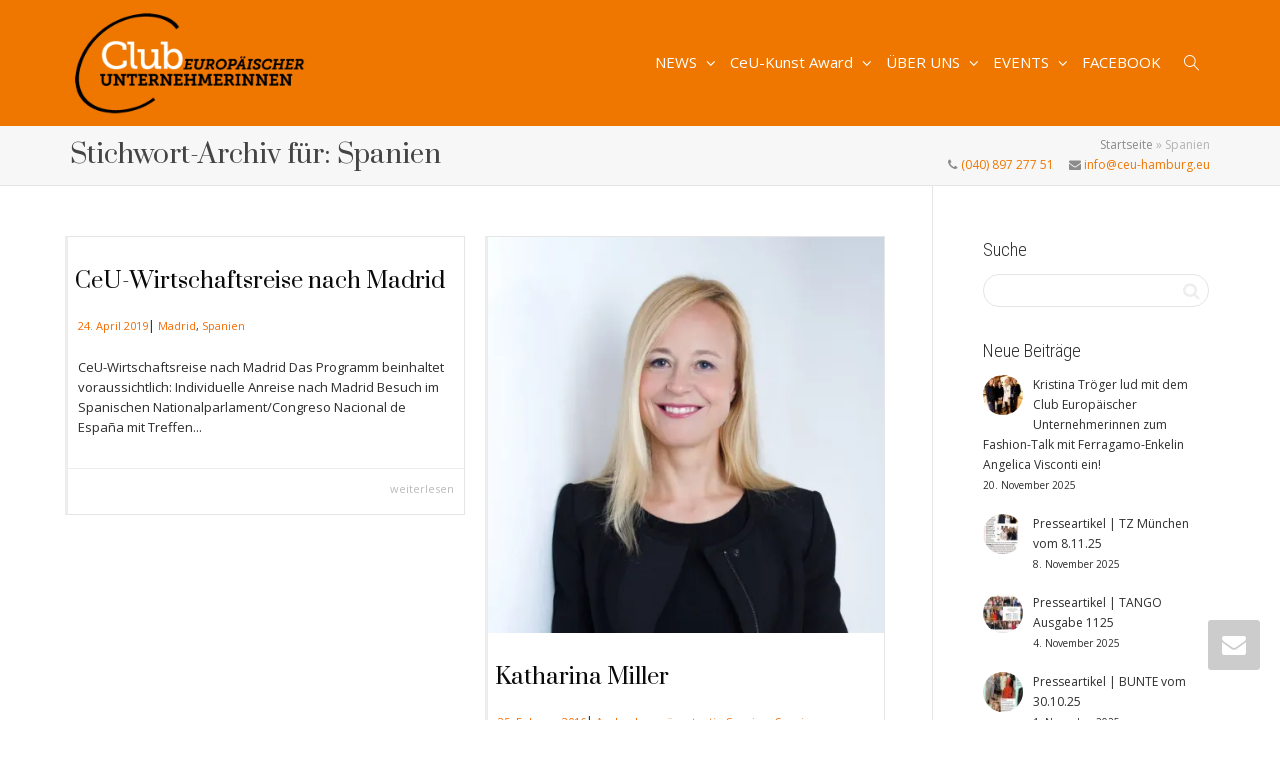

--- FILE ---
content_type: text/html; charset=UTF-8
request_url: https://ceu-hamburg.eu/tag/spanien
body_size: 29154
content:
<!DOCTYPE html>
<!--[if lt IE 7]>
<html class="no-js lt-ie9 lt-ie8 lt-ie7" lang="de"><![endif]-->
<!--[if IE 7]>
<html class="no-js lt-ie9 lt-ie8" lang="de"><![endif]-->
<!--[if IE 8]>
<html class="no-js lt-ie9" lang="de"><![endif]-->
<!--[if IE 9]>
<html class="no-js lt-ie10" lang="de"><![endif]-->
<!--[if gt IE 9]><!-->
<html class="no-js" lang="de">
<!--<![endif]-->
<head>
	<meta http-equiv="X-UA-Compatible" content="IE=9; IE=8; IE=7; IE=EDGE"/>
	<meta charset="UTF-8">
	<meta name="viewport" content="width=device-width, initial-scale=1.0">
	<link rel="profile" href="http://gmpg.org/xfn/11">
	<link rel="pingback" href="https://ceu-hamburg.eu/xmlrpc.php">

	<!-- Fav and touch icons -->
			<link rel="shortcut icon" href="https://ceu-hamburg.eu/wp-content/uploads/2016/01/favicon.png">
				<link rel="apple-touch-icon-precomposed" href="https://ceu-hamburg.eu/wp-content/uploads/2016/01/apple-touch-icon-57-precomposed.png">
				<link rel="apple-touch-icon-precomposed" sizes="72x72" href="https://ceu-hamburg.eu/wp-content/uploads/2016/01/apple-touch-icon-72-precomposed.png">
				<link rel="apple-touch-icon-precomposed" sizes="114x114" href="https://ceu-hamburg.eu/wp-content/uploads/2016/01/apple-touch-icon-114-precomposed-1.png">
				<link rel="apple-touch-icon-precomposed" sizes="144x144" href="https://ceu-hamburg.eu/wp-content/uploads/2016/01/apple-touch-icon-144-precomposed.png">
	
	<!-- HTML5 shim, for IE6-8 support of HTML5 elements -->
	<!--[if lt IE 9]>
	<script src="https://ceu-hamburg.eu/wp-content/themes/kleo/assets/js/html5shiv.js"></script>
	<![endif]-->

	<!--[if IE 7]>
	<link rel="stylesheet" href="https://ceu-hamburg.eu/wp-content/themes/kleo/assets/css/fontello-ie7.css">
	<![endif]-->

	
	<style>/* cyrillic-ext */
@font-face {
  font-family: 'Open Sans';
  font-style: normal;
  font-weight: 300;
  font-stretch: 100%;
  src: url(https://ceu-hamburg.eu/wp-content/uploads/themepunch/gfonts/open-sans/memvYaGs126MiZpBA-UvWbX2vVnXBbObj2OVTSKmu1aB.woff2) format('woff2');
  unicode-range: U+0460-052F, U+1C80-1C8A, U+20B4, U+2DE0-2DFF, U+A640-A69F, U+FE2E-FE2F;
  font-display: swap;
}
/* cyrillic */
@font-face {
  font-family: 'Open Sans';
  font-style: normal;
  font-weight: 300;
  font-stretch: 100%;
  src: url(https://ceu-hamburg.eu/wp-content/uploads/themepunch/gfonts/open-sans/memvYaGs126MiZpBA-UvWbX2vVnXBbObj2OVTSumu1aB.woff2) format('woff2');
  unicode-range: U+0301, U+0400-045F, U+0490-0491, U+04B0-04B1, U+2116;
  font-display: swap;
}
/* greek-ext */
@font-face {
  font-family: 'Open Sans';
  font-style: normal;
  font-weight: 300;
  font-stretch: 100%;
  src: url(https://ceu-hamburg.eu/wp-content/uploads/themepunch/gfonts/open-sans/memvYaGs126MiZpBA-UvWbX2vVnXBbObj2OVTSOmu1aB.woff2) format('woff2');
  unicode-range: U+1F00-1FFF;
  font-display: swap;
}
/* greek */
@font-face {
  font-family: 'Open Sans';
  font-style: normal;
  font-weight: 300;
  font-stretch: 100%;
  src: url(https://ceu-hamburg.eu/wp-content/uploads/themepunch/gfonts/open-sans/memvYaGs126MiZpBA-UvWbX2vVnXBbObj2OVTSymu1aB.woff2) format('woff2');
  unicode-range: U+0370-0377, U+037A-037F, U+0384-038A, U+038C, U+038E-03A1, U+03A3-03FF;
  font-display: swap;
}
/* hebrew */
@font-face {
  font-family: 'Open Sans';
  font-style: normal;
  font-weight: 300;
  font-stretch: 100%;
  src: url(https://ceu-hamburg.eu/wp-content/uploads/themepunch/gfonts/open-sans/memvYaGs126MiZpBA-UvWbX2vVnXBbObj2OVTS2mu1aB.woff2) format('woff2');
  unicode-range: U+0307-0308, U+0590-05FF, U+200C-2010, U+20AA, U+25CC, U+FB1D-FB4F;
  font-display: swap;
}
/* math */
@font-face {
  font-family: 'Open Sans';
  font-style: normal;
  font-weight: 300;
  font-stretch: 100%;
  src: url(https://ceu-hamburg.eu/wp-content/uploads/themepunch/gfonts/open-sans/memvYaGs126MiZpBA-UvWbX2vVnXBbObj2OVTVOmu1aB.woff2) format('woff2');
  unicode-range: U+0302-0303, U+0305, U+0307-0308, U+0310, U+0312, U+0315, U+031A, U+0326-0327, U+032C, U+032F-0330, U+0332-0333, U+0338, U+033A, U+0346, U+034D, U+0391-03A1, U+03A3-03A9, U+03B1-03C9, U+03D1, U+03D5-03D6, U+03F0-03F1, U+03F4-03F5, U+2016-2017, U+2034-2038, U+203C, U+2040, U+2043, U+2047, U+2050, U+2057, U+205F, U+2070-2071, U+2074-208E, U+2090-209C, U+20D0-20DC, U+20E1, U+20E5-20EF, U+2100-2112, U+2114-2115, U+2117-2121, U+2123-214F, U+2190, U+2192, U+2194-21AE, U+21B0-21E5, U+21F1-21F2, U+21F4-2211, U+2213-2214, U+2216-22FF, U+2308-230B, U+2310, U+2319, U+231C-2321, U+2336-237A, U+237C, U+2395, U+239B-23B7, U+23D0, U+23DC-23E1, U+2474-2475, U+25AF, U+25B3, U+25B7, U+25BD, U+25C1, U+25CA, U+25CC, U+25FB, U+266D-266F, U+27C0-27FF, U+2900-2AFF, U+2B0E-2B11, U+2B30-2B4C, U+2BFE, U+3030, U+FF5B, U+FF5D, U+1D400-1D7FF, U+1EE00-1EEFF;
  font-display: swap;
}
/* symbols */
@font-face {
  font-family: 'Open Sans';
  font-style: normal;
  font-weight: 300;
  font-stretch: 100%;
  src: url(https://ceu-hamburg.eu/wp-content/uploads/themepunch/gfonts/open-sans/memvYaGs126MiZpBA-UvWbX2vVnXBbObj2OVTUGmu1aB.woff2) format('woff2');
  unicode-range: U+0001-000C, U+000E-001F, U+007F-009F, U+20DD-20E0, U+20E2-20E4, U+2150-218F, U+2190, U+2192, U+2194-2199, U+21AF, U+21E6-21F0, U+21F3, U+2218-2219, U+2299, U+22C4-22C6, U+2300-243F, U+2440-244A, U+2460-24FF, U+25A0-27BF, U+2800-28FF, U+2921-2922, U+2981, U+29BF, U+29EB, U+2B00-2BFF, U+4DC0-4DFF, U+FFF9-FFFB, U+10140-1018E, U+10190-1019C, U+101A0, U+101D0-101FD, U+102E0-102FB, U+10E60-10E7E, U+1D2C0-1D2D3, U+1D2E0-1D37F, U+1F000-1F0FF, U+1F100-1F1AD, U+1F1E6-1F1FF, U+1F30D-1F30F, U+1F315, U+1F31C, U+1F31E, U+1F320-1F32C, U+1F336, U+1F378, U+1F37D, U+1F382, U+1F393-1F39F, U+1F3A7-1F3A8, U+1F3AC-1F3AF, U+1F3C2, U+1F3C4-1F3C6, U+1F3CA-1F3CE, U+1F3D4-1F3E0, U+1F3ED, U+1F3F1-1F3F3, U+1F3F5-1F3F7, U+1F408, U+1F415, U+1F41F, U+1F426, U+1F43F, U+1F441-1F442, U+1F444, U+1F446-1F449, U+1F44C-1F44E, U+1F453, U+1F46A, U+1F47D, U+1F4A3, U+1F4B0, U+1F4B3, U+1F4B9, U+1F4BB, U+1F4BF, U+1F4C8-1F4CB, U+1F4D6, U+1F4DA, U+1F4DF, U+1F4E3-1F4E6, U+1F4EA-1F4ED, U+1F4F7, U+1F4F9-1F4FB, U+1F4FD-1F4FE, U+1F503, U+1F507-1F50B, U+1F50D, U+1F512-1F513, U+1F53E-1F54A, U+1F54F-1F5FA, U+1F610, U+1F650-1F67F, U+1F687, U+1F68D, U+1F691, U+1F694, U+1F698, U+1F6AD, U+1F6B2, U+1F6B9-1F6BA, U+1F6BC, U+1F6C6-1F6CF, U+1F6D3-1F6D7, U+1F6E0-1F6EA, U+1F6F0-1F6F3, U+1F6F7-1F6FC, U+1F700-1F7FF, U+1F800-1F80B, U+1F810-1F847, U+1F850-1F859, U+1F860-1F887, U+1F890-1F8AD, U+1F8B0-1F8BB, U+1F8C0-1F8C1, U+1F900-1F90B, U+1F93B, U+1F946, U+1F984, U+1F996, U+1F9E9, U+1FA00-1FA6F, U+1FA70-1FA7C, U+1FA80-1FA89, U+1FA8F-1FAC6, U+1FACE-1FADC, U+1FADF-1FAE9, U+1FAF0-1FAF8, U+1FB00-1FBFF;
  font-display: swap;
}
/* vietnamese */
@font-face {
  font-family: 'Open Sans';
  font-style: normal;
  font-weight: 300;
  font-stretch: 100%;
  src: url(https://ceu-hamburg.eu/wp-content/uploads/themepunch/gfonts/open-sans/memvYaGs126MiZpBA-UvWbX2vVnXBbObj2OVTSCmu1aB.woff2) format('woff2');
  unicode-range: U+0102-0103, U+0110-0111, U+0128-0129, U+0168-0169, U+01A0-01A1, U+01AF-01B0, U+0300-0301, U+0303-0304, U+0308-0309, U+0323, U+0329, U+1EA0-1EF9, U+20AB;
  font-display: swap;
}
/* latin-ext */
@font-face {
  font-family: 'Open Sans';
  font-style: normal;
  font-weight: 300;
  font-stretch: 100%;
  src: url(https://ceu-hamburg.eu/wp-content/uploads/themepunch/gfonts/open-sans/memvYaGs126MiZpBA-UvWbX2vVnXBbObj2OVTSGmu1aB.woff2) format('woff2');
  unicode-range: U+0100-02BA, U+02BD-02C5, U+02C7-02CC, U+02CE-02D7, U+02DD-02FF, U+0304, U+0308, U+0329, U+1D00-1DBF, U+1E00-1E9F, U+1EF2-1EFF, U+2020, U+20A0-20AB, U+20AD-20C0, U+2113, U+2C60-2C7F, U+A720-A7FF;
  font-display: swap;
}
/* latin */
@font-face {
  font-family: 'Open Sans';
  font-style: normal;
  font-weight: 300;
  font-stretch: 100%;
  src: url(https://ceu-hamburg.eu/wp-content/uploads/themepunch/gfonts/open-sans/memvYaGs126MiZpBA-UvWbX2vVnXBbObj2OVTS-muw.woff2) format('woff2');
  unicode-range: U+0000-00FF, U+0131, U+0152-0153, U+02BB-02BC, U+02C6, U+02DA, U+02DC, U+0304, U+0308, U+0329, U+2000-206F, U+20AC, U+2122, U+2191, U+2193, U+2212, U+2215, U+FEFF, U+FFFD;
  font-display: swap;
}
/* cyrillic-ext */
@font-face {
  font-family: 'Open Sans';
  font-style: normal;
  font-weight: 400;
  font-stretch: 100%;
  src: url(https://ceu-hamburg.eu/wp-content/uploads/themepunch/gfonts/open-sans/memvYaGs126MiZpBA-UvWbX2vVnXBbObj2OVTSKmu1aB.woff2) format('woff2');
  unicode-range: U+0460-052F, U+1C80-1C8A, U+20B4, U+2DE0-2DFF, U+A640-A69F, U+FE2E-FE2F;
  font-display: swap;
}
/* cyrillic */
@font-face {
  font-family: 'Open Sans';
  font-style: normal;
  font-weight: 400;
  font-stretch: 100%;
  src: url(https://ceu-hamburg.eu/wp-content/uploads/themepunch/gfonts/open-sans/memvYaGs126MiZpBA-UvWbX2vVnXBbObj2OVTSumu1aB.woff2) format('woff2');
  unicode-range: U+0301, U+0400-045F, U+0490-0491, U+04B0-04B1, U+2116;
  font-display: swap;
}
/* greek-ext */
@font-face {
  font-family: 'Open Sans';
  font-style: normal;
  font-weight: 400;
  font-stretch: 100%;
  src: url(https://ceu-hamburg.eu/wp-content/uploads/themepunch/gfonts/open-sans/memvYaGs126MiZpBA-UvWbX2vVnXBbObj2OVTSOmu1aB.woff2) format('woff2');
  unicode-range: U+1F00-1FFF;
  font-display: swap;
}
/* greek */
@font-face {
  font-family: 'Open Sans';
  font-style: normal;
  font-weight: 400;
  font-stretch: 100%;
  src: url(https://ceu-hamburg.eu/wp-content/uploads/themepunch/gfonts/open-sans/memvYaGs126MiZpBA-UvWbX2vVnXBbObj2OVTSymu1aB.woff2) format('woff2');
  unicode-range: U+0370-0377, U+037A-037F, U+0384-038A, U+038C, U+038E-03A1, U+03A3-03FF;
  font-display: swap;
}
/* hebrew */
@font-face {
  font-family: 'Open Sans';
  font-style: normal;
  font-weight: 400;
  font-stretch: 100%;
  src: url(https://ceu-hamburg.eu/wp-content/uploads/themepunch/gfonts/open-sans/memvYaGs126MiZpBA-UvWbX2vVnXBbObj2OVTS2mu1aB.woff2) format('woff2');
  unicode-range: U+0307-0308, U+0590-05FF, U+200C-2010, U+20AA, U+25CC, U+FB1D-FB4F;
  font-display: swap;
}
/* math */
@font-face {
  font-family: 'Open Sans';
  font-style: normal;
  font-weight: 400;
  font-stretch: 100%;
  src: url(https://ceu-hamburg.eu/wp-content/uploads/themepunch/gfonts/open-sans/memvYaGs126MiZpBA-UvWbX2vVnXBbObj2OVTVOmu1aB.woff2) format('woff2');
  unicode-range: U+0302-0303, U+0305, U+0307-0308, U+0310, U+0312, U+0315, U+031A, U+0326-0327, U+032C, U+032F-0330, U+0332-0333, U+0338, U+033A, U+0346, U+034D, U+0391-03A1, U+03A3-03A9, U+03B1-03C9, U+03D1, U+03D5-03D6, U+03F0-03F1, U+03F4-03F5, U+2016-2017, U+2034-2038, U+203C, U+2040, U+2043, U+2047, U+2050, U+2057, U+205F, U+2070-2071, U+2074-208E, U+2090-209C, U+20D0-20DC, U+20E1, U+20E5-20EF, U+2100-2112, U+2114-2115, U+2117-2121, U+2123-214F, U+2190, U+2192, U+2194-21AE, U+21B0-21E5, U+21F1-21F2, U+21F4-2211, U+2213-2214, U+2216-22FF, U+2308-230B, U+2310, U+2319, U+231C-2321, U+2336-237A, U+237C, U+2395, U+239B-23B7, U+23D0, U+23DC-23E1, U+2474-2475, U+25AF, U+25B3, U+25B7, U+25BD, U+25C1, U+25CA, U+25CC, U+25FB, U+266D-266F, U+27C0-27FF, U+2900-2AFF, U+2B0E-2B11, U+2B30-2B4C, U+2BFE, U+3030, U+FF5B, U+FF5D, U+1D400-1D7FF, U+1EE00-1EEFF;
  font-display: swap;
}
/* symbols */
@font-face {
  font-family: 'Open Sans';
  font-style: normal;
  font-weight: 400;
  font-stretch: 100%;
  src: url(https://ceu-hamburg.eu/wp-content/uploads/themepunch/gfonts/open-sans/memvYaGs126MiZpBA-UvWbX2vVnXBbObj2OVTUGmu1aB.woff2) format('woff2');
  unicode-range: U+0001-000C, U+000E-001F, U+007F-009F, U+20DD-20E0, U+20E2-20E4, U+2150-218F, U+2190, U+2192, U+2194-2199, U+21AF, U+21E6-21F0, U+21F3, U+2218-2219, U+2299, U+22C4-22C6, U+2300-243F, U+2440-244A, U+2460-24FF, U+25A0-27BF, U+2800-28FF, U+2921-2922, U+2981, U+29BF, U+29EB, U+2B00-2BFF, U+4DC0-4DFF, U+FFF9-FFFB, U+10140-1018E, U+10190-1019C, U+101A0, U+101D0-101FD, U+102E0-102FB, U+10E60-10E7E, U+1D2C0-1D2D3, U+1D2E0-1D37F, U+1F000-1F0FF, U+1F100-1F1AD, U+1F1E6-1F1FF, U+1F30D-1F30F, U+1F315, U+1F31C, U+1F31E, U+1F320-1F32C, U+1F336, U+1F378, U+1F37D, U+1F382, U+1F393-1F39F, U+1F3A7-1F3A8, U+1F3AC-1F3AF, U+1F3C2, U+1F3C4-1F3C6, U+1F3CA-1F3CE, U+1F3D4-1F3E0, U+1F3ED, U+1F3F1-1F3F3, U+1F3F5-1F3F7, U+1F408, U+1F415, U+1F41F, U+1F426, U+1F43F, U+1F441-1F442, U+1F444, U+1F446-1F449, U+1F44C-1F44E, U+1F453, U+1F46A, U+1F47D, U+1F4A3, U+1F4B0, U+1F4B3, U+1F4B9, U+1F4BB, U+1F4BF, U+1F4C8-1F4CB, U+1F4D6, U+1F4DA, U+1F4DF, U+1F4E3-1F4E6, U+1F4EA-1F4ED, U+1F4F7, U+1F4F9-1F4FB, U+1F4FD-1F4FE, U+1F503, U+1F507-1F50B, U+1F50D, U+1F512-1F513, U+1F53E-1F54A, U+1F54F-1F5FA, U+1F610, U+1F650-1F67F, U+1F687, U+1F68D, U+1F691, U+1F694, U+1F698, U+1F6AD, U+1F6B2, U+1F6B9-1F6BA, U+1F6BC, U+1F6C6-1F6CF, U+1F6D3-1F6D7, U+1F6E0-1F6EA, U+1F6F0-1F6F3, U+1F6F7-1F6FC, U+1F700-1F7FF, U+1F800-1F80B, U+1F810-1F847, U+1F850-1F859, U+1F860-1F887, U+1F890-1F8AD, U+1F8B0-1F8BB, U+1F8C0-1F8C1, U+1F900-1F90B, U+1F93B, U+1F946, U+1F984, U+1F996, U+1F9E9, U+1FA00-1FA6F, U+1FA70-1FA7C, U+1FA80-1FA89, U+1FA8F-1FAC6, U+1FACE-1FADC, U+1FADF-1FAE9, U+1FAF0-1FAF8, U+1FB00-1FBFF;
  font-display: swap;
}
/* vietnamese */
@font-face {
  font-family: 'Open Sans';
  font-style: normal;
  font-weight: 400;
  font-stretch: 100%;
  src: url(https://ceu-hamburg.eu/wp-content/uploads/themepunch/gfonts/open-sans/memvYaGs126MiZpBA-UvWbX2vVnXBbObj2OVTSCmu1aB.woff2) format('woff2');
  unicode-range: U+0102-0103, U+0110-0111, U+0128-0129, U+0168-0169, U+01A0-01A1, U+01AF-01B0, U+0300-0301, U+0303-0304, U+0308-0309, U+0323, U+0329, U+1EA0-1EF9, U+20AB;
  font-display: swap;
}
/* latin-ext */
@font-face {
  font-family: 'Open Sans';
  font-style: normal;
  font-weight: 400;
  font-stretch: 100%;
  src: url(https://ceu-hamburg.eu/wp-content/uploads/themepunch/gfonts/open-sans/memvYaGs126MiZpBA-UvWbX2vVnXBbObj2OVTSGmu1aB.woff2) format('woff2');
  unicode-range: U+0100-02BA, U+02BD-02C5, U+02C7-02CC, U+02CE-02D7, U+02DD-02FF, U+0304, U+0308, U+0329, U+1D00-1DBF, U+1E00-1E9F, U+1EF2-1EFF, U+2020, U+20A0-20AB, U+20AD-20C0, U+2113, U+2C60-2C7F, U+A720-A7FF;
  font-display: swap;
}
/* latin */
@font-face {
  font-family: 'Open Sans';
  font-style: normal;
  font-weight: 400;
  font-stretch: 100%;
  src: url(https://ceu-hamburg.eu/wp-content/uploads/themepunch/gfonts/open-sans/memvYaGs126MiZpBA-UvWbX2vVnXBbObj2OVTS-muw.woff2) format('woff2');
  unicode-range: U+0000-00FF, U+0131, U+0152-0153, U+02BB-02BC, U+02C6, U+02DA, U+02DC, U+0304, U+0308, U+0329, U+2000-206F, U+20AC, U+2122, U+2191, U+2193, U+2212, U+2215, U+FEFF, U+FFFD;
  font-display: swap;
}
/* cyrillic-ext */
@font-face {
  font-family: 'Open Sans';
  font-style: normal;
  font-weight: 600;
  font-stretch: 100%;
  src: url(https://ceu-hamburg.eu/wp-content/uploads/themepunch/gfonts/open-sans/memvYaGs126MiZpBA-UvWbX2vVnXBbObj2OVTSKmu1aB.woff2) format('woff2');
  unicode-range: U+0460-052F, U+1C80-1C8A, U+20B4, U+2DE0-2DFF, U+A640-A69F, U+FE2E-FE2F;
  font-display: swap;
}
/* cyrillic */
@font-face {
  font-family: 'Open Sans';
  font-style: normal;
  font-weight: 600;
  font-stretch: 100%;
  src: url(https://ceu-hamburg.eu/wp-content/uploads/themepunch/gfonts/open-sans/memvYaGs126MiZpBA-UvWbX2vVnXBbObj2OVTSumu1aB.woff2) format('woff2');
  unicode-range: U+0301, U+0400-045F, U+0490-0491, U+04B0-04B1, U+2116;
  font-display: swap;
}
/* greek-ext */
@font-face {
  font-family: 'Open Sans';
  font-style: normal;
  font-weight: 600;
  font-stretch: 100%;
  src: url(https://ceu-hamburg.eu/wp-content/uploads/themepunch/gfonts/open-sans/memvYaGs126MiZpBA-UvWbX2vVnXBbObj2OVTSOmu1aB.woff2) format('woff2');
  unicode-range: U+1F00-1FFF;
  font-display: swap;
}
/* greek */
@font-face {
  font-family: 'Open Sans';
  font-style: normal;
  font-weight: 600;
  font-stretch: 100%;
  src: url(https://ceu-hamburg.eu/wp-content/uploads/themepunch/gfonts/open-sans/memvYaGs126MiZpBA-UvWbX2vVnXBbObj2OVTSymu1aB.woff2) format('woff2');
  unicode-range: U+0370-0377, U+037A-037F, U+0384-038A, U+038C, U+038E-03A1, U+03A3-03FF;
  font-display: swap;
}
/* hebrew */
@font-face {
  font-family: 'Open Sans';
  font-style: normal;
  font-weight: 600;
  font-stretch: 100%;
  src: url(https://ceu-hamburg.eu/wp-content/uploads/themepunch/gfonts/open-sans/memvYaGs126MiZpBA-UvWbX2vVnXBbObj2OVTS2mu1aB.woff2) format('woff2');
  unicode-range: U+0307-0308, U+0590-05FF, U+200C-2010, U+20AA, U+25CC, U+FB1D-FB4F;
  font-display: swap;
}
/* math */
@font-face {
  font-family: 'Open Sans';
  font-style: normal;
  font-weight: 600;
  font-stretch: 100%;
  src: url(https://ceu-hamburg.eu/wp-content/uploads/themepunch/gfonts/open-sans/memvYaGs126MiZpBA-UvWbX2vVnXBbObj2OVTVOmu1aB.woff2) format('woff2');
  unicode-range: U+0302-0303, U+0305, U+0307-0308, U+0310, U+0312, U+0315, U+031A, U+0326-0327, U+032C, U+032F-0330, U+0332-0333, U+0338, U+033A, U+0346, U+034D, U+0391-03A1, U+03A3-03A9, U+03B1-03C9, U+03D1, U+03D5-03D6, U+03F0-03F1, U+03F4-03F5, U+2016-2017, U+2034-2038, U+203C, U+2040, U+2043, U+2047, U+2050, U+2057, U+205F, U+2070-2071, U+2074-208E, U+2090-209C, U+20D0-20DC, U+20E1, U+20E5-20EF, U+2100-2112, U+2114-2115, U+2117-2121, U+2123-214F, U+2190, U+2192, U+2194-21AE, U+21B0-21E5, U+21F1-21F2, U+21F4-2211, U+2213-2214, U+2216-22FF, U+2308-230B, U+2310, U+2319, U+231C-2321, U+2336-237A, U+237C, U+2395, U+239B-23B7, U+23D0, U+23DC-23E1, U+2474-2475, U+25AF, U+25B3, U+25B7, U+25BD, U+25C1, U+25CA, U+25CC, U+25FB, U+266D-266F, U+27C0-27FF, U+2900-2AFF, U+2B0E-2B11, U+2B30-2B4C, U+2BFE, U+3030, U+FF5B, U+FF5D, U+1D400-1D7FF, U+1EE00-1EEFF;
  font-display: swap;
}
/* symbols */
@font-face {
  font-family: 'Open Sans';
  font-style: normal;
  font-weight: 600;
  font-stretch: 100%;
  src: url(https://ceu-hamburg.eu/wp-content/uploads/themepunch/gfonts/open-sans/memvYaGs126MiZpBA-UvWbX2vVnXBbObj2OVTUGmu1aB.woff2) format('woff2');
  unicode-range: U+0001-000C, U+000E-001F, U+007F-009F, U+20DD-20E0, U+20E2-20E4, U+2150-218F, U+2190, U+2192, U+2194-2199, U+21AF, U+21E6-21F0, U+21F3, U+2218-2219, U+2299, U+22C4-22C6, U+2300-243F, U+2440-244A, U+2460-24FF, U+25A0-27BF, U+2800-28FF, U+2921-2922, U+2981, U+29BF, U+29EB, U+2B00-2BFF, U+4DC0-4DFF, U+FFF9-FFFB, U+10140-1018E, U+10190-1019C, U+101A0, U+101D0-101FD, U+102E0-102FB, U+10E60-10E7E, U+1D2C0-1D2D3, U+1D2E0-1D37F, U+1F000-1F0FF, U+1F100-1F1AD, U+1F1E6-1F1FF, U+1F30D-1F30F, U+1F315, U+1F31C, U+1F31E, U+1F320-1F32C, U+1F336, U+1F378, U+1F37D, U+1F382, U+1F393-1F39F, U+1F3A7-1F3A8, U+1F3AC-1F3AF, U+1F3C2, U+1F3C4-1F3C6, U+1F3CA-1F3CE, U+1F3D4-1F3E0, U+1F3ED, U+1F3F1-1F3F3, U+1F3F5-1F3F7, U+1F408, U+1F415, U+1F41F, U+1F426, U+1F43F, U+1F441-1F442, U+1F444, U+1F446-1F449, U+1F44C-1F44E, U+1F453, U+1F46A, U+1F47D, U+1F4A3, U+1F4B0, U+1F4B3, U+1F4B9, U+1F4BB, U+1F4BF, U+1F4C8-1F4CB, U+1F4D6, U+1F4DA, U+1F4DF, U+1F4E3-1F4E6, U+1F4EA-1F4ED, U+1F4F7, U+1F4F9-1F4FB, U+1F4FD-1F4FE, U+1F503, U+1F507-1F50B, U+1F50D, U+1F512-1F513, U+1F53E-1F54A, U+1F54F-1F5FA, U+1F610, U+1F650-1F67F, U+1F687, U+1F68D, U+1F691, U+1F694, U+1F698, U+1F6AD, U+1F6B2, U+1F6B9-1F6BA, U+1F6BC, U+1F6C6-1F6CF, U+1F6D3-1F6D7, U+1F6E0-1F6EA, U+1F6F0-1F6F3, U+1F6F7-1F6FC, U+1F700-1F7FF, U+1F800-1F80B, U+1F810-1F847, U+1F850-1F859, U+1F860-1F887, U+1F890-1F8AD, U+1F8B0-1F8BB, U+1F8C0-1F8C1, U+1F900-1F90B, U+1F93B, U+1F946, U+1F984, U+1F996, U+1F9E9, U+1FA00-1FA6F, U+1FA70-1FA7C, U+1FA80-1FA89, U+1FA8F-1FAC6, U+1FACE-1FADC, U+1FADF-1FAE9, U+1FAF0-1FAF8, U+1FB00-1FBFF;
  font-display: swap;
}
/* vietnamese */
@font-face {
  font-family: 'Open Sans';
  font-style: normal;
  font-weight: 600;
  font-stretch: 100%;
  src: url(https://ceu-hamburg.eu/wp-content/uploads/themepunch/gfonts/open-sans/memvYaGs126MiZpBA-UvWbX2vVnXBbObj2OVTSCmu1aB.woff2) format('woff2');
  unicode-range: U+0102-0103, U+0110-0111, U+0128-0129, U+0168-0169, U+01A0-01A1, U+01AF-01B0, U+0300-0301, U+0303-0304, U+0308-0309, U+0323, U+0329, U+1EA0-1EF9, U+20AB;
  font-display: swap;
}
/* latin-ext */
@font-face {
  font-family: 'Open Sans';
  font-style: normal;
  font-weight: 600;
  font-stretch: 100%;
  src: url(https://ceu-hamburg.eu/wp-content/uploads/themepunch/gfonts/open-sans/memvYaGs126MiZpBA-UvWbX2vVnXBbObj2OVTSGmu1aB.woff2) format('woff2');
  unicode-range: U+0100-02BA, U+02BD-02C5, U+02C7-02CC, U+02CE-02D7, U+02DD-02FF, U+0304, U+0308, U+0329, U+1D00-1DBF, U+1E00-1E9F, U+1EF2-1EFF, U+2020, U+20A0-20AB, U+20AD-20C0, U+2113, U+2C60-2C7F, U+A720-A7FF;
  font-display: swap;
}
/* latin */
@font-face {
  font-family: 'Open Sans';
  font-style: normal;
  font-weight: 600;
  font-stretch: 100%;
  src: url(https://ceu-hamburg.eu/wp-content/uploads/themepunch/gfonts/open-sans/memvYaGs126MiZpBA-UvWbX2vVnXBbObj2OVTS-muw.woff2) format('woff2');
  unicode-range: U+0000-00FF, U+0131, U+0152-0153, U+02BB-02BC, U+02C6, U+02DA, U+02DC, U+0304, U+0308, U+0329, U+2000-206F, U+20AC, U+2122, U+2191, U+2193, U+2212, U+2215, U+FEFF, U+FFFD;
  font-display: swap;
}
/* cyrillic-ext */
@font-face {
  font-family: 'Open Sans';
  font-style: normal;
  font-weight: 700;
  font-stretch: 100%;
  src: url(https://ceu-hamburg.eu/wp-content/uploads/themepunch/gfonts/open-sans/memvYaGs126MiZpBA-UvWbX2vVnXBbObj2OVTSKmu1aB.woff2) format('woff2');
  unicode-range: U+0460-052F, U+1C80-1C8A, U+20B4, U+2DE0-2DFF, U+A640-A69F, U+FE2E-FE2F;
  font-display: swap;
}
/* cyrillic */
@font-face {
  font-family: 'Open Sans';
  font-style: normal;
  font-weight: 700;
  font-stretch: 100%;
  src: url(https://ceu-hamburg.eu/wp-content/uploads/themepunch/gfonts/open-sans/memvYaGs126MiZpBA-UvWbX2vVnXBbObj2OVTSumu1aB.woff2) format('woff2');
  unicode-range: U+0301, U+0400-045F, U+0490-0491, U+04B0-04B1, U+2116;
  font-display: swap;
}
/* greek-ext */
@font-face {
  font-family: 'Open Sans';
  font-style: normal;
  font-weight: 700;
  font-stretch: 100%;
  src: url(https://ceu-hamburg.eu/wp-content/uploads/themepunch/gfonts/open-sans/memvYaGs126MiZpBA-UvWbX2vVnXBbObj2OVTSOmu1aB.woff2) format('woff2');
  unicode-range: U+1F00-1FFF;
  font-display: swap;
}
/* greek */
@font-face {
  font-family: 'Open Sans';
  font-style: normal;
  font-weight: 700;
  font-stretch: 100%;
  src: url(https://ceu-hamburg.eu/wp-content/uploads/themepunch/gfonts/open-sans/memvYaGs126MiZpBA-UvWbX2vVnXBbObj2OVTSymu1aB.woff2) format('woff2');
  unicode-range: U+0370-0377, U+037A-037F, U+0384-038A, U+038C, U+038E-03A1, U+03A3-03FF;
  font-display: swap;
}
/* hebrew */
@font-face {
  font-family: 'Open Sans';
  font-style: normal;
  font-weight: 700;
  font-stretch: 100%;
  src: url(https://ceu-hamburg.eu/wp-content/uploads/themepunch/gfonts/open-sans/memvYaGs126MiZpBA-UvWbX2vVnXBbObj2OVTS2mu1aB.woff2) format('woff2');
  unicode-range: U+0307-0308, U+0590-05FF, U+200C-2010, U+20AA, U+25CC, U+FB1D-FB4F;
  font-display: swap;
}
/* math */
@font-face {
  font-family: 'Open Sans';
  font-style: normal;
  font-weight: 700;
  font-stretch: 100%;
  src: url(https://ceu-hamburg.eu/wp-content/uploads/themepunch/gfonts/open-sans/memvYaGs126MiZpBA-UvWbX2vVnXBbObj2OVTVOmu1aB.woff2) format('woff2');
  unicode-range: U+0302-0303, U+0305, U+0307-0308, U+0310, U+0312, U+0315, U+031A, U+0326-0327, U+032C, U+032F-0330, U+0332-0333, U+0338, U+033A, U+0346, U+034D, U+0391-03A1, U+03A3-03A9, U+03B1-03C9, U+03D1, U+03D5-03D6, U+03F0-03F1, U+03F4-03F5, U+2016-2017, U+2034-2038, U+203C, U+2040, U+2043, U+2047, U+2050, U+2057, U+205F, U+2070-2071, U+2074-208E, U+2090-209C, U+20D0-20DC, U+20E1, U+20E5-20EF, U+2100-2112, U+2114-2115, U+2117-2121, U+2123-214F, U+2190, U+2192, U+2194-21AE, U+21B0-21E5, U+21F1-21F2, U+21F4-2211, U+2213-2214, U+2216-22FF, U+2308-230B, U+2310, U+2319, U+231C-2321, U+2336-237A, U+237C, U+2395, U+239B-23B7, U+23D0, U+23DC-23E1, U+2474-2475, U+25AF, U+25B3, U+25B7, U+25BD, U+25C1, U+25CA, U+25CC, U+25FB, U+266D-266F, U+27C0-27FF, U+2900-2AFF, U+2B0E-2B11, U+2B30-2B4C, U+2BFE, U+3030, U+FF5B, U+FF5D, U+1D400-1D7FF, U+1EE00-1EEFF;
  font-display: swap;
}
/* symbols */
@font-face {
  font-family: 'Open Sans';
  font-style: normal;
  font-weight: 700;
  font-stretch: 100%;
  src: url(https://ceu-hamburg.eu/wp-content/uploads/themepunch/gfonts/open-sans/memvYaGs126MiZpBA-UvWbX2vVnXBbObj2OVTUGmu1aB.woff2) format('woff2');
  unicode-range: U+0001-000C, U+000E-001F, U+007F-009F, U+20DD-20E0, U+20E2-20E4, U+2150-218F, U+2190, U+2192, U+2194-2199, U+21AF, U+21E6-21F0, U+21F3, U+2218-2219, U+2299, U+22C4-22C6, U+2300-243F, U+2440-244A, U+2460-24FF, U+25A0-27BF, U+2800-28FF, U+2921-2922, U+2981, U+29BF, U+29EB, U+2B00-2BFF, U+4DC0-4DFF, U+FFF9-FFFB, U+10140-1018E, U+10190-1019C, U+101A0, U+101D0-101FD, U+102E0-102FB, U+10E60-10E7E, U+1D2C0-1D2D3, U+1D2E0-1D37F, U+1F000-1F0FF, U+1F100-1F1AD, U+1F1E6-1F1FF, U+1F30D-1F30F, U+1F315, U+1F31C, U+1F31E, U+1F320-1F32C, U+1F336, U+1F378, U+1F37D, U+1F382, U+1F393-1F39F, U+1F3A7-1F3A8, U+1F3AC-1F3AF, U+1F3C2, U+1F3C4-1F3C6, U+1F3CA-1F3CE, U+1F3D4-1F3E0, U+1F3ED, U+1F3F1-1F3F3, U+1F3F5-1F3F7, U+1F408, U+1F415, U+1F41F, U+1F426, U+1F43F, U+1F441-1F442, U+1F444, U+1F446-1F449, U+1F44C-1F44E, U+1F453, U+1F46A, U+1F47D, U+1F4A3, U+1F4B0, U+1F4B3, U+1F4B9, U+1F4BB, U+1F4BF, U+1F4C8-1F4CB, U+1F4D6, U+1F4DA, U+1F4DF, U+1F4E3-1F4E6, U+1F4EA-1F4ED, U+1F4F7, U+1F4F9-1F4FB, U+1F4FD-1F4FE, U+1F503, U+1F507-1F50B, U+1F50D, U+1F512-1F513, U+1F53E-1F54A, U+1F54F-1F5FA, U+1F610, U+1F650-1F67F, U+1F687, U+1F68D, U+1F691, U+1F694, U+1F698, U+1F6AD, U+1F6B2, U+1F6B9-1F6BA, U+1F6BC, U+1F6C6-1F6CF, U+1F6D3-1F6D7, U+1F6E0-1F6EA, U+1F6F0-1F6F3, U+1F6F7-1F6FC, U+1F700-1F7FF, U+1F800-1F80B, U+1F810-1F847, U+1F850-1F859, U+1F860-1F887, U+1F890-1F8AD, U+1F8B0-1F8BB, U+1F8C0-1F8C1, U+1F900-1F90B, U+1F93B, U+1F946, U+1F984, U+1F996, U+1F9E9, U+1FA00-1FA6F, U+1FA70-1FA7C, U+1FA80-1FA89, U+1FA8F-1FAC6, U+1FACE-1FADC, U+1FADF-1FAE9, U+1FAF0-1FAF8, U+1FB00-1FBFF;
  font-display: swap;
}
/* vietnamese */
@font-face {
  font-family: 'Open Sans';
  font-style: normal;
  font-weight: 700;
  font-stretch: 100%;
  src: url(https://ceu-hamburg.eu/wp-content/uploads/themepunch/gfonts/open-sans/memvYaGs126MiZpBA-UvWbX2vVnXBbObj2OVTSCmu1aB.woff2) format('woff2');
  unicode-range: U+0102-0103, U+0110-0111, U+0128-0129, U+0168-0169, U+01A0-01A1, U+01AF-01B0, U+0300-0301, U+0303-0304, U+0308-0309, U+0323, U+0329, U+1EA0-1EF9, U+20AB;
  font-display: swap;
}
/* latin-ext */
@font-face {
  font-family: 'Open Sans';
  font-style: normal;
  font-weight: 700;
  font-stretch: 100%;
  src: url(https://ceu-hamburg.eu/wp-content/uploads/themepunch/gfonts/open-sans/memvYaGs126MiZpBA-UvWbX2vVnXBbObj2OVTSGmu1aB.woff2) format('woff2');
  unicode-range: U+0100-02BA, U+02BD-02C5, U+02C7-02CC, U+02CE-02D7, U+02DD-02FF, U+0304, U+0308, U+0329, U+1D00-1DBF, U+1E00-1E9F, U+1EF2-1EFF, U+2020, U+20A0-20AB, U+20AD-20C0, U+2113, U+2C60-2C7F, U+A720-A7FF;
  font-display: swap;
}
/* latin */
@font-face {
  font-family: 'Open Sans';
  font-style: normal;
  font-weight: 700;
  font-stretch: 100%;
  src: url(https://ceu-hamburg.eu/wp-content/uploads/themepunch/gfonts/open-sans/memvYaGs126MiZpBA-UvWbX2vVnXBbObj2OVTS-muw.woff2) format('woff2');
  unicode-range: U+0000-00FF, U+0131, U+0152-0153, U+02BB-02BC, U+02C6, U+02DA, U+02DC, U+0304, U+0308, U+0329, U+2000-206F, U+20AC, U+2122, U+2191, U+2193, U+2212, U+2215, U+FEFF, U+FFFD;
  font-display: swap;
}
/* cyrillic-ext */
@font-face {
  font-family: 'Open Sans';
  font-style: normal;
  font-weight: 800;
  font-stretch: 100%;
  src: url(https://ceu-hamburg.eu/wp-content/uploads/themepunch/gfonts/open-sans/memvYaGs126MiZpBA-UvWbX2vVnXBbObj2OVTSKmu1aB.woff2) format('woff2');
  unicode-range: U+0460-052F, U+1C80-1C8A, U+20B4, U+2DE0-2DFF, U+A640-A69F, U+FE2E-FE2F;
  font-display: swap;
}
/* cyrillic */
@font-face {
  font-family: 'Open Sans';
  font-style: normal;
  font-weight: 800;
  font-stretch: 100%;
  src: url(https://ceu-hamburg.eu/wp-content/uploads/themepunch/gfonts/open-sans/memvYaGs126MiZpBA-UvWbX2vVnXBbObj2OVTSumu1aB.woff2) format('woff2');
  unicode-range: U+0301, U+0400-045F, U+0490-0491, U+04B0-04B1, U+2116;
  font-display: swap;
}
/* greek-ext */
@font-face {
  font-family: 'Open Sans';
  font-style: normal;
  font-weight: 800;
  font-stretch: 100%;
  src: url(https://ceu-hamburg.eu/wp-content/uploads/themepunch/gfonts/open-sans/memvYaGs126MiZpBA-UvWbX2vVnXBbObj2OVTSOmu1aB.woff2) format('woff2');
  unicode-range: U+1F00-1FFF;
  font-display: swap;
}
/* greek */
@font-face {
  font-family: 'Open Sans';
  font-style: normal;
  font-weight: 800;
  font-stretch: 100%;
  src: url(https://ceu-hamburg.eu/wp-content/uploads/themepunch/gfonts/open-sans/memvYaGs126MiZpBA-UvWbX2vVnXBbObj2OVTSymu1aB.woff2) format('woff2');
  unicode-range: U+0370-0377, U+037A-037F, U+0384-038A, U+038C, U+038E-03A1, U+03A3-03FF;
  font-display: swap;
}
/* hebrew */
@font-face {
  font-family: 'Open Sans';
  font-style: normal;
  font-weight: 800;
  font-stretch: 100%;
  src: url(https://ceu-hamburg.eu/wp-content/uploads/themepunch/gfonts/open-sans/memvYaGs126MiZpBA-UvWbX2vVnXBbObj2OVTS2mu1aB.woff2) format('woff2');
  unicode-range: U+0307-0308, U+0590-05FF, U+200C-2010, U+20AA, U+25CC, U+FB1D-FB4F;
  font-display: swap;
}
/* math */
@font-face {
  font-family: 'Open Sans';
  font-style: normal;
  font-weight: 800;
  font-stretch: 100%;
  src: url(https://ceu-hamburg.eu/wp-content/uploads/themepunch/gfonts/open-sans/memvYaGs126MiZpBA-UvWbX2vVnXBbObj2OVTVOmu1aB.woff2) format('woff2');
  unicode-range: U+0302-0303, U+0305, U+0307-0308, U+0310, U+0312, U+0315, U+031A, U+0326-0327, U+032C, U+032F-0330, U+0332-0333, U+0338, U+033A, U+0346, U+034D, U+0391-03A1, U+03A3-03A9, U+03B1-03C9, U+03D1, U+03D5-03D6, U+03F0-03F1, U+03F4-03F5, U+2016-2017, U+2034-2038, U+203C, U+2040, U+2043, U+2047, U+2050, U+2057, U+205F, U+2070-2071, U+2074-208E, U+2090-209C, U+20D0-20DC, U+20E1, U+20E5-20EF, U+2100-2112, U+2114-2115, U+2117-2121, U+2123-214F, U+2190, U+2192, U+2194-21AE, U+21B0-21E5, U+21F1-21F2, U+21F4-2211, U+2213-2214, U+2216-22FF, U+2308-230B, U+2310, U+2319, U+231C-2321, U+2336-237A, U+237C, U+2395, U+239B-23B7, U+23D0, U+23DC-23E1, U+2474-2475, U+25AF, U+25B3, U+25B7, U+25BD, U+25C1, U+25CA, U+25CC, U+25FB, U+266D-266F, U+27C0-27FF, U+2900-2AFF, U+2B0E-2B11, U+2B30-2B4C, U+2BFE, U+3030, U+FF5B, U+FF5D, U+1D400-1D7FF, U+1EE00-1EEFF;
  font-display: swap;
}
/* symbols */
@font-face {
  font-family: 'Open Sans';
  font-style: normal;
  font-weight: 800;
  font-stretch: 100%;
  src: url(https://ceu-hamburg.eu/wp-content/uploads/themepunch/gfonts/open-sans/memvYaGs126MiZpBA-UvWbX2vVnXBbObj2OVTUGmu1aB.woff2) format('woff2');
  unicode-range: U+0001-000C, U+000E-001F, U+007F-009F, U+20DD-20E0, U+20E2-20E4, U+2150-218F, U+2190, U+2192, U+2194-2199, U+21AF, U+21E6-21F0, U+21F3, U+2218-2219, U+2299, U+22C4-22C6, U+2300-243F, U+2440-244A, U+2460-24FF, U+25A0-27BF, U+2800-28FF, U+2921-2922, U+2981, U+29BF, U+29EB, U+2B00-2BFF, U+4DC0-4DFF, U+FFF9-FFFB, U+10140-1018E, U+10190-1019C, U+101A0, U+101D0-101FD, U+102E0-102FB, U+10E60-10E7E, U+1D2C0-1D2D3, U+1D2E0-1D37F, U+1F000-1F0FF, U+1F100-1F1AD, U+1F1E6-1F1FF, U+1F30D-1F30F, U+1F315, U+1F31C, U+1F31E, U+1F320-1F32C, U+1F336, U+1F378, U+1F37D, U+1F382, U+1F393-1F39F, U+1F3A7-1F3A8, U+1F3AC-1F3AF, U+1F3C2, U+1F3C4-1F3C6, U+1F3CA-1F3CE, U+1F3D4-1F3E0, U+1F3ED, U+1F3F1-1F3F3, U+1F3F5-1F3F7, U+1F408, U+1F415, U+1F41F, U+1F426, U+1F43F, U+1F441-1F442, U+1F444, U+1F446-1F449, U+1F44C-1F44E, U+1F453, U+1F46A, U+1F47D, U+1F4A3, U+1F4B0, U+1F4B3, U+1F4B9, U+1F4BB, U+1F4BF, U+1F4C8-1F4CB, U+1F4D6, U+1F4DA, U+1F4DF, U+1F4E3-1F4E6, U+1F4EA-1F4ED, U+1F4F7, U+1F4F9-1F4FB, U+1F4FD-1F4FE, U+1F503, U+1F507-1F50B, U+1F50D, U+1F512-1F513, U+1F53E-1F54A, U+1F54F-1F5FA, U+1F610, U+1F650-1F67F, U+1F687, U+1F68D, U+1F691, U+1F694, U+1F698, U+1F6AD, U+1F6B2, U+1F6B9-1F6BA, U+1F6BC, U+1F6C6-1F6CF, U+1F6D3-1F6D7, U+1F6E0-1F6EA, U+1F6F0-1F6F3, U+1F6F7-1F6FC, U+1F700-1F7FF, U+1F800-1F80B, U+1F810-1F847, U+1F850-1F859, U+1F860-1F887, U+1F890-1F8AD, U+1F8B0-1F8BB, U+1F8C0-1F8C1, U+1F900-1F90B, U+1F93B, U+1F946, U+1F984, U+1F996, U+1F9E9, U+1FA00-1FA6F, U+1FA70-1FA7C, U+1FA80-1FA89, U+1FA8F-1FAC6, U+1FACE-1FADC, U+1FADF-1FAE9, U+1FAF0-1FAF8, U+1FB00-1FBFF;
  font-display: swap;
}
/* vietnamese */
@font-face {
  font-family: 'Open Sans';
  font-style: normal;
  font-weight: 800;
  font-stretch: 100%;
  src: url(https://ceu-hamburg.eu/wp-content/uploads/themepunch/gfonts/open-sans/memvYaGs126MiZpBA-UvWbX2vVnXBbObj2OVTSCmu1aB.woff2) format('woff2');
  unicode-range: U+0102-0103, U+0110-0111, U+0128-0129, U+0168-0169, U+01A0-01A1, U+01AF-01B0, U+0300-0301, U+0303-0304, U+0308-0309, U+0323, U+0329, U+1EA0-1EF9, U+20AB;
  font-display: swap;
}
/* latin-ext */
@font-face {
  font-family: 'Open Sans';
  font-style: normal;
  font-weight: 800;
  font-stretch: 100%;
  src: url(https://ceu-hamburg.eu/wp-content/uploads/themepunch/gfonts/open-sans/memvYaGs126MiZpBA-UvWbX2vVnXBbObj2OVTSGmu1aB.woff2) format('woff2');
  unicode-range: U+0100-02BA, U+02BD-02C5, U+02C7-02CC, U+02CE-02D7, U+02DD-02FF, U+0304, U+0308, U+0329, U+1D00-1DBF, U+1E00-1E9F, U+1EF2-1EFF, U+2020, U+20A0-20AB, U+20AD-20C0, U+2113, U+2C60-2C7F, U+A720-A7FF;
  font-display: swap;
}
/* latin */
@font-face {
  font-family: 'Open Sans';
  font-style: normal;
  font-weight: 800;
  font-stretch: 100%;
  src: url(https://ceu-hamburg.eu/wp-content/uploads/themepunch/gfonts/open-sans/memvYaGs126MiZpBA-UvWbX2vVnXBbObj2OVTS-muw.woff2) format('woff2');
  unicode-range: U+0000-00FF, U+0131, U+0152-0153, U+02BB-02BC, U+02C6, U+02DA, U+02DC, U+0304, U+0308, U+0329, U+2000-206F, U+20AC, U+2122, U+2191, U+2193, U+2212, U+2215, U+FEFF, U+FFFD;
  font-display: swap;
}</style><style>/* cyrillic-ext */
@font-face {
  font-family: 'Raleway';
  font-style: normal;
  font-weight: 100;
  src: url(https://ceu-hamburg.eu/wp-content/uploads/themepunch/gfonts/raleway/1Ptug8zYS_SKggPNyCAIT5lu.woff2) format('woff2');
  unicode-range: U+0460-052F, U+1C80-1C8A, U+20B4, U+2DE0-2DFF, U+A640-A69F, U+FE2E-FE2F;
  font-display: swap;
}
/* cyrillic */
@font-face {
  font-family: 'Raleway';
  font-style: normal;
  font-weight: 100;
  src: url(https://ceu-hamburg.eu/wp-content/uploads/themepunch/gfonts/raleway/1Ptug8zYS_SKggPNyCkIT5lu.woff2) format('woff2');
  unicode-range: U+0301, U+0400-045F, U+0490-0491, U+04B0-04B1, U+2116;
  font-display: swap;
}
/* vietnamese */
@font-face {
  font-family: 'Raleway';
  font-style: normal;
  font-weight: 100;
  src: url(https://ceu-hamburg.eu/wp-content/uploads/themepunch/gfonts/raleway/1Ptug8zYS_SKggPNyCIIT5lu.woff2) format('woff2');
  unicode-range: U+0102-0103, U+0110-0111, U+0128-0129, U+0168-0169, U+01A0-01A1, U+01AF-01B0, U+0300-0301, U+0303-0304, U+0308-0309, U+0323, U+0329, U+1EA0-1EF9, U+20AB;
  font-display: swap;
}
/* latin-ext */
@font-face {
  font-family: 'Raleway';
  font-style: normal;
  font-weight: 100;
  src: url(https://ceu-hamburg.eu/wp-content/uploads/themepunch/gfonts/raleway/1Ptug8zYS_SKggPNyCMIT5lu.woff2) format('woff2');
  unicode-range: U+0100-02BA, U+02BD-02C5, U+02C7-02CC, U+02CE-02D7, U+02DD-02FF, U+0304, U+0308, U+0329, U+1D00-1DBF, U+1E00-1E9F, U+1EF2-1EFF, U+2020, U+20A0-20AB, U+20AD-20C0, U+2113, U+2C60-2C7F, U+A720-A7FF;
  font-display: swap;
}
/* latin */
@font-face {
  font-family: 'Raleway';
  font-style: normal;
  font-weight: 100;
  src: url(https://ceu-hamburg.eu/wp-content/uploads/themepunch/gfonts/raleway/1Ptug8zYS_SKggPNyC0ITw.woff2) format('woff2');
  unicode-range: U+0000-00FF, U+0131, U+0152-0153, U+02BB-02BC, U+02C6, U+02DA, U+02DC, U+0304, U+0308, U+0329, U+2000-206F, U+20AC, U+2122, U+2191, U+2193, U+2212, U+2215, U+FEFF, U+FFFD;
  font-display: swap;
}
/* cyrillic-ext */
@font-face {
  font-family: 'Raleway';
  font-style: normal;
  font-weight: 200;
  src: url(https://ceu-hamburg.eu/wp-content/uploads/themepunch/gfonts/raleway/1Ptug8zYS_SKggPNyCAIT5lu.woff2) format('woff2');
  unicode-range: U+0460-052F, U+1C80-1C8A, U+20B4, U+2DE0-2DFF, U+A640-A69F, U+FE2E-FE2F;
  font-display: swap;
}
/* cyrillic */
@font-face {
  font-family: 'Raleway';
  font-style: normal;
  font-weight: 200;
  src: url(https://ceu-hamburg.eu/wp-content/uploads/themepunch/gfonts/raleway/1Ptug8zYS_SKggPNyCkIT5lu.woff2) format('woff2');
  unicode-range: U+0301, U+0400-045F, U+0490-0491, U+04B0-04B1, U+2116;
  font-display: swap;
}
/* vietnamese */
@font-face {
  font-family: 'Raleway';
  font-style: normal;
  font-weight: 200;
  src: url(https://ceu-hamburg.eu/wp-content/uploads/themepunch/gfonts/raleway/1Ptug8zYS_SKggPNyCIIT5lu.woff2) format('woff2');
  unicode-range: U+0102-0103, U+0110-0111, U+0128-0129, U+0168-0169, U+01A0-01A1, U+01AF-01B0, U+0300-0301, U+0303-0304, U+0308-0309, U+0323, U+0329, U+1EA0-1EF9, U+20AB;
  font-display: swap;
}
/* latin-ext */
@font-face {
  font-family: 'Raleway';
  font-style: normal;
  font-weight: 200;
  src: url(https://ceu-hamburg.eu/wp-content/uploads/themepunch/gfonts/raleway/1Ptug8zYS_SKggPNyCMIT5lu.woff2) format('woff2');
  unicode-range: U+0100-02BA, U+02BD-02C5, U+02C7-02CC, U+02CE-02D7, U+02DD-02FF, U+0304, U+0308, U+0329, U+1D00-1DBF, U+1E00-1E9F, U+1EF2-1EFF, U+2020, U+20A0-20AB, U+20AD-20C0, U+2113, U+2C60-2C7F, U+A720-A7FF;
  font-display: swap;
}
/* latin */
@font-face {
  font-family: 'Raleway';
  font-style: normal;
  font-weight: 200;
  src: url(https://ceu-hamburg.eu/wp-content/uploads/themepunch/gfonts/raleway/1Ptug8zYS_SKggPNyC0ITw.woff2) format('woff2');
  unicode-range: U+0000-00FF, U+0131, U+0152-0153, U+02BB-02BC, U+02C6, U+02DA, U+02DC, U+0304, U+0308, U+0329, U+2000-206F, U+20AC, U+2122, U+2191, U+2193, U+2212, U+2215, U+FEFF, U+FFFD;
  font-display: swap;
}
/* cyrillic-ext */
@font-face {
  font-family: 'Raleway';
  font-style: normal;
  font-weight: 300;
  src: url(https://ceu-hamburg.eu/wp-content/uploads/themepunch/gfonts/raleway/1Ptug8zYS_SKggPNyCAIT5lu.woff2) format('woff2');
  unicode-range: U+0460-052F, U+1C80-1C8A, U+20B4, U+2DE0-2DFF, U+A640-A69F, U+FE2E-FE2F;
  font-display: swap;
}
/* cyrillic */
@font-face {
  font-family: 'Raleway';
  font-style: normal;
  font-weight: 300;
  src: url(https://ceu-hamburg.eu/wp-content/uploads/themepunch/gfonts/raleway/1Ptug8zYS_SKggPNyCkIT5lu.woff2) format('woff2');
  unicode-range: U+0301, U+0400-045F, U+0490-0491, U+04B0-04B1, U+2116;
  font-display: swap;
}
/* vietnamese */
@font-face {
  font-family: 'Raleway';
  font-style: normal;
  font-weight: 300;
  src: url(https://ceu-hamburg.eu/wp-content/uploads/themepunch/gfonts/raleway/1Ptug8zYS_SKggPNyCIIT5lu.woff2) format('woff2');
  unicode-range: U+0102-0103, U+0110-0111, U+0128-0129, U+0168-0169, U+01A0-01A1, U+01AF-01B0, U+0300-0301, U+0303-0304, U+0308-0309, U+0323, U+0329, U+1EA0-1EF9, U+20AB;
  font-display: swap;
}
/* latin-ext */
@font-face {
  font-family: 'Raleway';
  font-style: normal;
  font-weight: 300;
  src: url(https://ceu-hamburg.eu/wp-content/uploads/themepunch/gfonts/raleway/1Ptug8zYS_SKggPNyCMIT5lu.woff2) format('woff2');
  unicode-range: U+0100-02BA, U+02BD-02C5, U+02C7-02CC, U+02CE-02D7, U+02DD-02FF, U+0304, U+0308, U+0329, U+1D00-1DBF, U+1E00-1E9F, U+1EF2-1EFF, U+2020, U+20A0-20AB, U+20AD-20C0, U+2113, U+2C60-2C7F, U+A720-A7FF;
  font-display: swap;
}
/* latin */
@font-face {
  font-family: 'Raleway';
  font-style: normal;
  font-weight: 300;
  src: url(https://ceu-hamburg.eu/wp-content/uploads/themepunch/gfonts/raleway/1Ptug8zYS_SKggPNyC0ITw.woff2) format('woff2');
  unicode-range: U+0000-00FF, U+0131, U+0152-0153, U+02BB-02BC, U+02C6, U+02DA, U+02DC, U+0304, U+0308, U+0329, U+2000-206F, U+20AC, U+2122, U+2191, U+2193, U+2212, U+2215, U+FEFF, U+FFFD;
  font-display: swap;
}
/* cyrillic-ext */
@font-face {
  font-family: 'Raleway';
  font-style: normal;
  font-weight: 400;
  src: url(https://ceu-hamburg.eu/wp-content/uploads/themepunch/gfonts/raleway/1Ptug8zYS_SKggPNyCAIT5lu.woff2) format('woff2');
  unicode-range: U+0460-052F, U+1C80-1C8A, U+20B4, U+2DE0-2DFF, U+A640-A69F, U+FE2E-FE2F;
  font-display: swap;
}
/* cyrillic */
@font-face {
  font-family: 'Raleway';
  font-style: normal;
  font-weight: 400;
  src: url(https://ceu-hamburg.eu/wp-content/uploads/themepunch/gfonts/raleway/1Ptug8zYS_SKggPNyCkIT5lu.woff2) format('woff2');
  unicode-range: U+0301, U+0400-045F, U+0490-0491, U+04B0-04B1, U+2116;
  font-display: swap;
}
/* vietnamese */
@font-face {
  font-family: 'Raleway';
  font-style: normal;
  font-weight: 400;
  src: url(https://ceu-hamburg.eu/wp-content/uploads/themepunch/gfonts/raleway/1Ptug8zYS_SKggPNyCIIT5lu.woff2) format('woff2');
  unicode-range: U+0102-0103, U+0110-0111, U+0128-0129, U+0168-0169, U+01A0-01A1, U+01AF-01B0, U+0300-0301, U+0303-0304, U+0308-0309, U+0323, U+0329, U+1EA0-1EF9, U+20AB;
  font-display: swap;
}
/* latin-ext */
@font-face {
  font-family: 'Raleway';
  font-style: normal;
  font-weight: 400;
  src: url(https://ceu-hamburg.eu/wp-content/uploads/themepunch/gfonts/raleway/1Ptug8zYS_SKggPNyCMIT5lu.woff2) format('woff2');
  unicode-range: U+0100-02BA, U+02BD-02C5, U+02C7-02CC, U+02CE-02D7, U+02DD-02FF, U+0304, U+0308, U+0329, U+1D00-1DBF, U+1E00-1E9F, U+1EF2-1EFF, U+2020, U+20A0-20AB, U+20AD-20C0, U+2113, U+2C60-2C7F, U+A720-A7FF;
  font-display: swap;
}
/* latin */
@font-face {
  font-family: 'Raleway';
  font-style: normal;
  font-weight: 400;
  src: url(https://ceu-hamburg.eu/wp-content/uploads/themepunch/gfonts/raleway/1Ptug8zYS_SKggPNyC0ITw.woff2) format('woff2');
  unicode-range: U+0000-00FF, U+0131, U+0152-0153, U+02BB-02BC, U+02C6, U+02DA, U+02DC, U+0304, U+0308, U+0329, U+2000-206F, U+20AC, U+2122, U+2191, U+2193, U+2212, U+2215, U+FEFF, U+FFFD;
  font-display: swap;
}
/* cyrillic-ext */
@font-face {
  font-family: 'Raleway';
  font-style: normal;
  font-weight: 500;
  src: url(https://ceu-hamburg.eu/wp-content/uploads/themepunch/gfonts/raleway/1Ptug8zYS_SKggPNyCAIT5lu.woff2) format('woff2');
  unicode-range: U+0460-052F, U+1C80-1C8A, U+20B4, U+2DE0-2DFF, U+A640-A69F, U+FE2E-FE2F;
  font-display: swap;
}
/* cyrillic */
@font-face {
  font-family: 'Raleway';
  font-style: normal;
  font-weight: 500;
  src: url(https://ceu-hamburg.eu/wp-content/uploads/themepunch/gfonts/raleway/1Ptug8zYS_SKggPNyCkIT5lu.woff2) format('woff2');
  unicode-range: U+0301, U+0400-045F, U+0490-0491, U+04B0-04B1, U+2116;
  font-display: swap;
}
/* vietnamese */
@font-face {
  font-family: 'Raleway';
  font-style: normal;
  font-weight: 500;
  src: url(https://ceu-hamburg.eu/wp-content/uploads/themepunch/gfonts/raleway/1Ptug8zYS_SKggPNyCIIT5lu.woff2) format('woff2');
  unicode-range: U+0102-0103, U+0110-0111, U+0128-0129, U+0168-0169, U+01A0-01A1, U+01AF-01B0, U+0300-0301, U+0303-0304, U+0308-0309, U+0323, U+0329, U+1EA0-1EF9, U+20AB;
  font-display: swap;
}
/* latin-ext */
@font-face {
  font-family: 'Raleway';
  font-style: normal;
  font-weight: 500;
  src: url(https://ceu-hamburg.eu/wp-content/uploads/themepunch/gfonts/raleway/1Ptug8zYS_SKggPNyCMIT5lu.woff2) format('woff2');
  unicode-range: U+0100-02BA, U+02BD-02C5, U+02C7-02CC, U+02CE-02D7, U+02DD-02FF, U+0304, U+0308, U+0329, U+1D00-1DBF, U+1E00-1E9F, U+1EF2-1EFF, U+2020, U+20A0-20AB, U+20AD-20C0, U+2113, U+2C60-2C7F, U+A720-A7FF;
  font-display: swap;
}
/* latin */
@font-face {
  font-family: 'Raleway';
  font-style: normal;
  font-weight: 500;
  src: url(https://ceu-hamburg.eu/wp-content/uploads/themepunch/gfonts/raleway/1Ptug8zYS_SKggPNyC0ITw.woff2) format('woff2');
  unicode-range: U+0000-00FF, U+0131, U+0152-0153, U+02BB-02BC, U+02C6, U+02DA, U+02DC, U+0304, U+0308, U+0329, U+2000-206F, U+20AC, U+2122, U+2191, U+2193, U+2212, U+2215, U+FEFF, U+FFFD;
  font-display: swap;
}
/* cyrillic-ext */
@font-face {
  font-family: 'Raleway';
  font-style: normal;
  font-weight: 600;
  src: url(https://ceu-hamburg.eu/wp-content/uploads/themepunch/gfonts/raleway/1Ptug8zYS_SKggPNyCAIT5lu.woff2) format('woff2');
  unicode-range: U+0460-052F, U+1C80-1C8A, U+20B4, U+2DE0-2DFF, U+A640-A69F, U+FE2E-FE2F;
  font-display: swap;
}
/* cyrillic */
@font-face {
  font-family: 'Raleway';
  font-style: normal;
  font-weight: 600;
  src: url(https://ceu-hamburg.eu/wp-content/uploads/themepunch/gfonts/raleway/1Ptug8zYS_SKggPNyCkIT5lu.woff2) format('woff2');
  unicode-range: U+0301, U+0400-045F, U+0490-0491, U+04B0-04B1, U+2116;
  font-display: swap;
}
/* vietnamese */
@font-face {
  font-family: 'Raleway';
  font-style: normal;
  font-weight: 600;
  src: url(https://ceu-hamburg.eu/wp-content/uploads/themepunch/gfonts/raleway/1Ptug8zYS_SKggPNyCIIT5lu.woff2) format('woff2');
  unicode-range: U+0102-0103, U+0110-0111, U+0128-0129, U+0168-0169, U+01A0-01A1, U+01AF-01B0, U+0300-0301, U+0303-0304, U+0308-0309, U+0323, U+0329, U+1EA0-1EF9, U+20AB;
  font-display: swap;
}
/* latin-ext */
@font-face {
  font-family: 'Raleway';
  font-style: normal;
  font-weight: 600;
  src: url(https://ceu-hamburg.eu/wp-content/uploads/themepunch/gfonts/raleway/1Ptug8zYS_SKggPNyCMIT5lu.woff2) format('woff2');
  unicode-range: U+0100-02BA, U+02BD-02C5, U+02C7-02CC, U+02CE-02D7, U+02DD-02FF, U+0304, U+0308, U+0329, U+1D00-1DBF, U+1E00-1E9F, U+1EF2-1EFF, U+2020, U+20A0-20AB, U+20AD-20C0, U+2113, U+2C60-2C7F, U+A720-A7FF;
  font-display: swap;
}
/* latin */
@font-face {
  font-family: 'Raleway';
  font-style: normal;
  font-weight: 600;
  src: url(https://ceu-hamburg.eu/wp-content/uploads/themepunch/gfonts/raleway/1Ptug8zYS_SKggPNyC0ITw.woff2) format('woff2');
  unicode-range: U+0000-00FF, U+0131, U+0152-0153, U+02BB-02BC, U+02C6, U+02DA, U+02DC, U+0304, U+0308, U+0329, U+2000-206F, U+20AC, U+2122, U+2191, U+2193, U+2212, U+2215, U+FEFF, U+FFFD;
  font-display: swap;
}
/* cyrillic-ext */
@font-face {
  font-family: 'Raleway';
  font-style: normal;
  font-weight: 700;
  src: url(https://ceu-hamburg.eu/wp-content/uploads/themepunch/gfonts/raleway/1Ptug8zYS_SKggPNyCAIT5lu.woff2) format('woff2');
  unicode-range: U+0460-052F, U+1C80-1C8A, U+20B4, U+2DE0-2DFF, U+A640-A69F, U+FE2E-FE2F;
  font-display: swap;
}
/* cyrillic */
@font-face {
  font-family: 'Raleway';
  font-style: normal;
  font-weight: 700;
  src: url(https://ceu-hamburg.eu/wp-content/uploads/themepunch/gfonts/raleway/1Ptug8zYS_SKggPNyCkIT5lu.woff2) format('woff2');
  unicode-range: U+0301, U+0400-045F, U+0490-0491, U+04B0-04B1, U+2116;
  font-display: swap;
}
/* vietnamese */
@font-face {
  font-family: 'Raleway';
  font-style: normal;
  font-weight: 700;
  src: url(https://ceu-hamburg.eu/wp-content/uploads/themepunch/gfonts/raleway/1Ptug8zYS_SKggPNyCIIT5lu.woff2) format('woff2');
  unicode-range: U+0102-0103, U+0110-0111, U+0128-0129, U+0168-0169, U+01A0-01A1, U+01AF-01B0, U+0300-0301, U+0303-0304, U+0308-0309, U+0323, U+0329, U+1EA0-1EF9, U+20AB;
  font-display: swap;
}
/* latin-ext */
@font-face {
  font-family: 'Raleway';
  font-style: normal;
  font-weight: 700;
  src: url(https://ceu-hamburg.eu/wp-content/uploads/themepunch/gfonts/raleway/1Ptug8zYS_SKggPNyCMIT5lu.woff2) format('woff2');
  unicode-range: U+0100-02BA, U+02BD-02C5, U+02C7-02CC, U+02CE-02D7, U+02DD-02FF, U+0304, U+0308, U+0329, U+1D00-1DBF, U+1E00-1E9F, U+1EF2-1EFF, U+2020, U+20A0-20AB, U+20AD-20C0, U+2113, U+2C60-2C7F, U+A720-A7FF;
  font-display: swap;
}
/* latin */
@font-face {
  font-family: 'Raleway';
  font-style: normal;
  font-weight: 700;
  src: url(https://ceu-hamburg.eu/wp-content/uploads/themepunch/gfonts/raleway/1Ptug8zYS_SKggPNyC0ITw.woff2) format('woff2');
  unicode-range: U+0000-00FF, U+0131, U+0152-0153, U+02BB-02BC, U+02C6, U+02DA, U+02DC, U+0304, U+0308, U+0329, U+2000-206F, U+20AC, U+2122, U+2191, U+2193, U+2212, U+2215, U+FEFF, U+FFFD;
  font-display: swap;
}
/* cyrillic-ext */
@font-face {
  font-family: 'Raleway';
  font-style: normal;
  font-weight: 800;
  src: url(https://ceu-hamburg.eu/wp-content/uploads/themepunch/gfonts/raleway/1Ptug8zYS_SKggPNyCAIT5lu.woff2) format('woff2');
  unicode-range: U+0460-052F, U+1C80-1C8A, U+20B4, U+2DE0-2DFF, U+A640-A69F, U+FE2E-FE2F;
  font-display: swap;
}
/* cyrillic */
@font-face {
  font-family: 'Raleway';
  font-style: normal;
  font-weight: 800;
  src: url(https://ceu-hamburg.eu/wp-content/uploads/themepunch/gfonts/raleway/1Ptug8zYS_SKggPNyCkIT5lu.woff2) format('woff2');
  unicode-range: U+0301, U+0400-045F, U+0490-0491, U+04B0-04B1, U+2116;
  font-display: swap;
}
/* vietnamese */
@font-face {
  font-family: 'Raleway';
  font-style: normal;
  font-weight: 800;
  src: url(https://ceu-hamburg.eu/wp-content/uploads/themepunch/gfonts/raleway/1Ptug8zYS_SKggPNyCIIT5lu.woff2) format('woff2');
  unicode-range: U+0102-0103, U+0110-0111, U+0128-0129, U+0168-0169, U+01A0-01A1, U+01AF-01B0, U+0300-0301, U+0303-0304, U+0308-0309, U+0323, U+0329, U+1EA0-1EF9, U+20AB;
  font-display: swap;
}
/* latin-ext */
@font-face {
  font-family: 'Raleway';
  font-style: normal;
  font-weight: 800;
  src: url(https://ceu-hamburg.eu/wp-content/uploads/themepunch/gfonts/raleway/1Ptug8zYS_SKggPNyCMIT5lu.woff2) format('woff2');
  unicode-range: U+0100-02BA, U+02BD-02C5, U+02C7-02CC, U+02CE-02D7, U+02DD-02FF, U+0304, U+0308, U+0329, U+1D00-1DBF, U+1E00-1E9F, U+1EF2-1EFF, U+2020, U+20A0-20AB, U+20AD-20C0, U+2113, U+2C60-2C7F, U+A720-A7FF;
  font-display: swap;
}
/* latin */
@font-face {
  font-family: 'Raleway';
  font-style: normal;
  font-weight: 800;
  src: url(https://ceu-hamburg.eu/wp-content/uploads/themepunch/gfonts/raleway/1Ptug8zYS_SKggPNyC0ITw.woff2) format('woff2');
  unicode-range: U+0000-00FF, U+0131, U+0152-0153, U+02BB-02BC, U+02C6, U+02DA, U+02DC, U+0304, U+0308, U+0329, U+2000-206F, U+20AC, U+2122, U+2191, U+2193, U+2212, U+2215, U+FEFF, U+FFFD;
  font-display: swap;
}
/* cyrillic-ext */
@font-face {
  font-family: 'Raleway';
  font-style: normal;
  font-weight: 900;
  src: url(https://ceu-hamburg.eu/wp-content/uploads/themepunch/gfonts/raleway/1Ptug8zYS_SKggPNyCAIT5lu.woff2) format('woff2');
  unicode-range: U+0460-052F, U+1C80-1C8A, U+20B4, U+2DE0-2DFF, U+A640-A69F, U+FE2E-FE2F;
  font-display: swap;
}
/* cyrillic */
@font-face {
  font-family: 'Raleway';
  font-style: normal;
  font-weight: 900;
  src: url(https://ceu-hamburg.eu/wp-content/uploads/themepunch/gfonts/raleway/1Ptug8zYS_SKggPNyCkIT5lu.woff2) format('woff2');
  unicode-range: U+0301, U+0400-045F, U+0490-0491, U+04B0-04B1, U+2116;
  font-display: swap;
}
/* vietnamese */
@font-face {
  font-family: 'Raleway';
  font-style: normal;
  font-weight: 900;
  src: url(https://ceu-hamburg.eu/wp-content/uploads/themepunch/gfonts/raleway/1Ptug8zYS_SKggPNyCIIT5lu.woff2) format('woff2');
  unicode-range: U+0102-0103, U+0110-0111, U+0128-0129, U+0168-0169, U+01A0-01A1, U+01AF-01B0, U+0300-0301, U+0303-0304, U+0308-0309, U+0323, U+0329, U+1EA0-1EF9, U+20AB;
  font-display: swap;
}
/* latin-ext */
@font-face {
  font-family: 'Raleway';
  font-style: normal;
  font-weight: 900;
  src: url(https://ceu-hamburg.eu/wp-content/uploads/themepunch/gfonts/raleway/1Ptug8zYS_SKggPNyCMIT5lu.woff2) format('woff2');
  unicode-range: U+0100-02BA, U+02BD-02C5, U+02C7-02CC, U+02CE-02D7, U+02DD-02FF, U+0304, U+0308, U+0329, U+1D00-1DBF, U+1E00-1E9F, U+1EF2-1EFF, U+2020, U+20A0-20AB, U+20AD-20C0, U+2113, U+2C60-2C7F, U+A720-A7FF;
  font-display: swap;
}
/* latin */
@font-face {
  font-family: 'Raleway';
  font-style: normal;
  font-weight: 900;
  src: url(https://ceu-hamburg.eu/wp-content/uploads/themepunch/gfonts/raleway/1Ptug8zYS_SKggPNyC0ITw.woff2) format('woff2');
  unicode-range: U+0000-00FF, U+0131, U+0152-0153, U+02BB-02BC, U+02C6, U+02DA, U+02DC, U+0304, U+0308, U+0329, U+2000-206F, U+20AC, U+2122, U+2191, U+2193, U+2212, U+2215, U+FEFF, U+FFFD;
  font-display: swap;
}</style><style>/* latin */
@font-face {
  font-family: 'Droid Serif';
  font-style: normal;
  font-weight: 400;
  src: url(https://ceu-hamburg.eu/wp-content/uploads/themepunch/gfonts/droid-serif/tDbI2oqRg1oM3QBjjcaDkOr9rAU.woff2) format('woff2');
  unicode-range: U+0000-00FF, U+0131, U+0152-0153, U+02BB-02BC, U+02C6, U+02DA, U+02DC, U+0304, U+0308, U+0329, U+2000-206F, U+20AC, U+2122, U+2191, U+2193, U+2212, U+2215, U+FEFF, U+FFFD;
  font-display: swap;
}
/* latin */
@font-face {
  font-family: 'Droid Serif';
  font-style: normal;
  font-weight: 700;
  src: url(https://ceu-hamburg.eu/wp-content/uploads/themepunch/gfonts/droid-serif/tDbV2oqRg1oM3QBjjcaDkOJGiRD7OwE.woff2) format('woff2');
  unicode-range: U+0000-00FF, U+0131, U+0152-0153, U+02BB-02BC, U+02C6, U+02DA, U+02DC, U+0304, U+0308, U+0329, U+2000-206F, U+20AC, U+2122, U+2191, U+2193, U+2212, U+2215, U+FEFF, U+FFFD;
  font-display: swap;
}</style><style>/* vietnamese */
@font-face {
  font-family: 'Barlow Condensed';
  font-style: normal;
  font-weight: 100;
  src: url(https://ceu-hamburg.eu/wp-content/uploads/themepunch/gfonts/barlow-condensed/HTxxL3I-JCGChYJ8VI-L6OO_au7B43Lj11HzhKg.woff2) format('woff2');
  unicode-range: U+0102-0103, U+0110-0111, U+0128-0129, U+0168-0169, U+01A0-01A1, U+01AF-01B0, U+0300-0301, U+0303-0304, U+0308-0309, U+0323, U+0329, U+1EA0-1EF9, U+20AB;
  font-display: swap;
}
/* latin-ext */
@font-face {
  font-family: 'Barlow Condensed';
  font-style: normal;
  font-weight: 100;
  src: url(https://ceu-hamburg.eu/wp-content/uploads/themepunch/gfonts/barlow-condensed/HTxxL3I-JCGChYJ8VI-L6OO_au7B43Lj1lHzhKg.woff2) format('woff2');
  unicode-range: U+0100-02BA, U+02BD-02C5, U+02C7-02CC, U+02CE-02D7, U+02DD-02FF, U+0304, U+0308, U+0329, U+1D00-1DBF, U+1E00-1E9F, U+1EF2-1EFF, U+2020, U+20A0-20AB, U+20AD-20C0, U+2113, U+2C60-2C7F, U+A720-A7FF;
  font-display: swap;
}
/* latin */
@font-face {
  font-family: 'Barlow Condensed';
  font-style: normal;
  font-weight: 100;
  src: url(https://ceu-hamburg.eu/wp-content/uploads/themepunch/gfonts/barlow-condensed/HTxxL3I-JCGChYJ8VI-L6OO_au7B43Lj2FHz.woff2) format('woff2');
  unicode-range: U+0000-00FF, U+0131, U+0152-0153, U+02BB-02BC, U+02C6, U+02DA, U+02DC, U+0304, U+0308, U+0329, U+2000-206F, U+20AC, U+2122, U+2191, U+2193, U+2212, U+2215, U+FEFF, U+FFFD;
  font-display: swap;
}
/* vietnamese */
@font-face {
  font-family: 'Barlow Condensed';
  font-style: normal;
  font-weight: 200;
  src: url(https://ceu-hamburg.eu/wp-content/uploads/themepunch/gfonts/barlow-condensed/HTxwL3I-JCGChYJ8VI-L6OO_au7B497yz3nWuZEC.woff2) format('woff2');
  unicode-range: U+0102-0103, U+0110-0111, U+0128-0129, U+0168-0169, U+01A0-01A1, U+01AF-01B0, U+0300-0301, U+0303-0304, U+0308-0309, U+0323, U+0329, U+1EA0-1EF9, U+20AB;
  font-display: swap;
}
/* latin-ext */
@font-face {
  font-family: 'Barlow Condensed';
  font-style: normal;
  font-weight: 200;
  src: url(https://ceu-hamburg.eu/wp-content/uploads/themepunch/gfonts/barlow-condensed/HTxwL3I-JCGChYJ8VI-L6OO_au7B497yz3jWuZEC.woff2) format('woff2');
  unicode-range: U+0100-02BA, U+02BD-02C5, U+02C7-02CC, U+02CE-02D7, U+02DD-02FF, U+0304, U+0308, U+0329, U+1D00-1DBF, U+1E00-1E9F, U+1EF2-1EFF, U+2020, U+20A0-20AB, U+20AD-20C0, U+2113, U+2C60-2C7F, U+A720-A7FF;
  font-display: swap;
}
/* latin */
@font-face {
  font-family: 'Barlow Condensed';
  font-style: normal;
  font-weight: 200;
  src: url(https://ceu-hamburg.eu/wp-content/uploads/themepunch/gfonts/barlow-condensed/HTxwL3I-JCGChYJ8VI-L6OO_au7B497yz3bWuQ.woff2) format('woff2');
  unicode-range: U+0000-00FF, U+0131, U+0152-0153, U+02BB-02BC, U+02C6, U+02DA, U+02DC, U+0304, U+0308, U+0329, U+2000-206F, U+20AC, U+2122, U+2191, U+2193, U+2212, U+2215, U+FEFF, U+FFFD;
  font-display: swap;
}
/* vietnamese */
@font-face {
  font-family: 'Barlow Condensed';
  font-style: normal;
  font-weight: 300;
  src: url(https://ceu-hamburg.eu/wp-content/uploads/themepunch/gfonts/barlow-condensed/HTxwL3I-JCGChYJ8VI-L6OO_au7B47rxz3nWuZEC.woff2) format('woff2');
  unicode-range: U+0102-0103, U+0110-0111, U+0128-0129, U+0168-0169, U+01A0-01A1, U+01AF-01B0, U+0300-0301, U+0303-0304, U+0308-0309, U+0323, U+0329, U+1EA0-1EF9, U+20AB;
  font-display: swap;
}
/* latin-ext */
@font-face {
  font-family: 'Barlow Condensed';
  font-style: normal;
  font-weight: 300;
  src: url(https://ceu-hamburg.eu/wp-content/uploads/themepunch/gfonts/barlow-condensed/HTxwL3I-JCGChYJ8VI-L6OO_au7B47rxz3jWuZEC.woff2) format('woff2');
  unicode-range: U+0100-02BA, U+02BD-02C5, U+02C7-02CC, U+02CE-02D7, U+02DD-02FF, U+0304, U+0308, U+0329, U+1D00-1DBF, U+1E00-1E9F, U+1EF2-1EFF, U+2020, U+20A0-20AB, U+20AD-20C0, U+2113, U+2C60-2C7F, U+A720-A7FF;
  font-display: swap;
}
/* latin */
@font-face {
  font-family: 'Barlow Condensed';
  font-style: normal;
  font-weight: 300;
  src: url(https://ceu-hamburg.eu/wp-content/uploads/themepunch/gfonts/barlow-condensed/HTxwL3I-JCGChYJ8VI-L6OO_au7B47rxz3bWuQ.woff2) format('woff2');
  unicode-range: U+0000-00FF, U+0131, U+0152-0153, U+02BB-02BC, U+02C6, U+02DA, U+02DC, U+0304, U+0308, U+0329, U+2000-206F, U+20AC, U+2122, U+2191, U+2193, U+2212, U+2215, U+FEFF, U+FFFD;
  font-display: swap;
}
/* vietnamese */
@font-face {
  font-family: 'Barlow Condensed';
  font-style: normal;
  font-weight: 400;
  src: url(https://ceu-hamburg.eu/wp-content/uploads/themepunch/gfonts/barlow-condensed/HTx3L3I-JCGChYJ8VI-L6OO_au7B6x7T2kn3.woff2) format('woff2');
  unicode-range: U+0102-0103, U+0110-0111, U+0128-0129, U+0168-0169, U+01A0-01A1, U+01AF-01B0, U+0300-0301, U+0303-0304, U+0308-0309, U+0323, U+0329, U+1EA0-1EF9, U+20AB;
  font-display: swap;
}
/* latin-ext */
@font-face {
  font-family: 'Barlow Condensed';
  font-style: normal;
  font-weight: 400;
  src: url(https://ceu-hamburg.eu/wp-content/uploads/themepunch/gfonts/barlow-condensed/HTx3L3I-JCGChYJ8VI-L6OO_au7B6x_T2kn3.woff2) format('woff2');
  unicode-range: U+0100-02BA, U+02BD-02C5, U+02C7-02CC, U+02CE-02D7, U+02DD-02FF, U+0304, U+0308, U+0329, U+1D00-1DBF, U+1E00-1E9F, U+1EF2-1EFF, U+2020, U+20A0-20AB, U+20AD-20C0, U+2113, U+2C60-2C7F, U+A720-A7FF;
  font-display: swap;
}
/* latin */
@font-face {
  font-family: 'Barlow Condensed';
  font-style: normal;
  font-weight: 400;
  src: url(https://ceu-hamburg.eu/wp-content/uploads/themepunch/gfonts/barlow-condensed/HTx3L3I-JCGChYJ8VI-L6OO_au7B6xHT2g.woff2) format('woff2');
  unicode-range: U+0000-00FF, U+0131, U+0152-0153, U+02BB-02BC, U+02C6, U+02DA, U+02DC, U+0304, U+0308, U+0329, U+2000-206F, U+20AC, U+2122, U+2191, U+2193, U+2212, U+2215, U+FEFF, U+FFFD;
  font-display: swap;
}
/* vietnamese */
@font-face {
  font-family: 'Barlow Condensed';
  font-style: normal;
  font-weight: 500;
  src: url(https://ceu-hamburg.eu/wp-content/uploads/themepunch/gfonts/barlow-condensed/HTxwL3I-JCGChYJ8VI-L6OO_au7B4-Lwz3nWuZEC.woff2) format('woff2');
  unicode-range: U+0102-0103, U+0110-0111, U+0128-0129, U+0168-0169, U+01A0-01A1, U+01AF-01B0, U+0300-0301, U+0303-0304, U+0308-0309, U+0323, U+0329, U+1EA0-1EF9, U+20AB;
  font-display: swap;
}
/* latin-ext */
@font-face {
  font-family: 'Barlow Condensed';
  font-style: normal;
  font-weight: 500;
  src: url(https://ceu-hamburg.eu/wp-content/uploads/themepunch/gfonts/barlow-condensed/HTxwL3I-JCGChYJ8VI-L6OO_au7B4-Lwz3jWuZEC.woff2) format('woff2');
  unicode-range: U+0100-02BA, U+02BD-02C5, U+02C7-02CC, U+02CE-02D7, U+02DD-02FF, U+0304, U+0308, U+0329, U+1D00-1DBF, U+1E00-1E9F, U+1EF2-1EFF, U+2020, U+20A0-20AB, U+20AD-20C0, U+2113, U+2C60-2C7F, U+A720-A7FF;
  font-display: swap;
}
/* latin */
@font-face {
  font-family: 'Barlow Condensed';
  font-style: normal;
  font-weight: 500;
  src: url(https://ceu-hamburg.eu/wp-content/uploads/themepunch/gfonts/barlow-condensed/HTxwL3I-JCGChYJ8VI-L6OO_au7B4-Lwz3bWuQ.woff2) format('woff2');
  unicode-range: U+0000-00FF, U+0131, U+0152-0153, U+02BB-02BC, U+02C6, U+02DA, U+02DC, U+0304, U+0308, U+0329, U+2000-206F, U+20AC, U+2122, U+2191, U+2193, U+2212, U+2215, U+FEFF, U+FFFD;
  font-display: swap;
}
/* vietnamese */
@font-face {
  font-family: 'Barlow Condensed';
  font-style: normal;
  font-weight: 600;
  src: url(https://ceu-hamburg.eu/wp-content/uploads/themepunch/gfonts/barlow-condensed/HTxwL3I-JCGChYJ8VI-L6OO_au7B4873z3nWuZEC.woff2) format('woff2');
  unicode-range: U+0102-0103, U+0110-0111, U+0128-0129, U+0168-0169, U+01A0-01A1, U+01AF-01B0, U+0300-0301, U+0303-0304, U+0308-0309, U+0323, U+0329, U+1EA0-1EF9, U+20AB;
  font-display: swap;
}
/* latin-ext */
@font-face {
  font-family: 'Barlow Condensed';
  font-style: normal;
  font-weight: 600;
  src: url(https://ceu-hamburg.eu/wp-content/uploads/themepunch/gfonts/barlow-condensed/HTxwL3I-JCGChYJ8VI-L6OO_au7B4873z3jWuZEC.woff2) format('woff2');
  unicode-range: U+0100-02BA, U+02BD-02C5, U+02C7-02CC, U+02CE-02D7, U+02DD-02FF, U+0304, U+0308, U+0329, U+1D00-1DBF, U+1E00-1E9F, U+1EF2-1EFF, U+2020, U+20A0-20AB, U+20AD-20C0, U+2113, U+2C60-2C7F, U+A720-A7FF;
  font-display: swap;
}
/* latin */
@font-face {
  font-family: 'Barlow Condensed';
  font-style: normal;
  font-weight: 600;
  src: url(https://ceu-hamburg.eu/wp-content/uploads/themepunch/gfonts/barlow-condensed/HTxwL3I-JCGChYJ8VI-L6OO_au7B4873z3bWuQ.woff2) format('woff2');
  unicode-range: U+0000-00FF, U+0131, U+0152-0153, U+02BB-02BC, U+02C6, U+02DA, U+02DC, U+0304, U+0308, U+0329, U+2000-206F, U+20AC, U+2122, U+2191, U+2193, U+2212, U+2215, U+FEFF, U+FFFD;
  font-display: swap;
}
/* vietnamese */
@font-face {
  font-family: 'Barlow Condensed';
  font-style: normal;
  font-weight: 700;
  src: url(https://ceu-hamburg.eu/wp-content/uploads/themepunch/gfonts/barlow-condensed/HTxwL3I-JCGChYJ8VI-L6OO_au7B46r2z3nWuZEC.woff2) format('woff2');
  unicode-range: U+0102-0103, U+0110-0111, U+0128-0129, U+0168-0169, U+01A0-01A1, U+01AF-01B0, U+0300-0301, U+0303-0304, U+0308-0309, U+0323, U+0329, U+1EA0-1EF9, U+20AB;
  font-display: swap;
}
/* latin-ext */
@font-face {
  font-family: 'Barlow Condensed';
  font-style: normal;
  font-weight: 700;
  src: url(https://ceu-hamburg.eu/wp-content/uploads/themepunch/gfonts/barlow-condensed/HTxwL3I-JCGChYJ8VI-L6OO_au7B46r2z3jWuZEC.woff2) format('woff2');
  unicode-range: U+0100-02BA, U+02BD-02C5, U+02C7-02CC, U+02CE-02D7, U+02DD-02FF, U+0304, U+0308, U+0329, U+1D00-1DBF, U+1E00-1E9F, U+1EF2-1EFF, U+2020, U+20A0-20AB, U+20AD-20C0, U+2113, U+2C60-2C7F, U+A720-A7FF;
  font-display: swap;
}
/* latin */
@font-face {
  font-family: 'Barlow Condensed';
  font-style: normal;
  font-weight: 700;
  src: url(https://ceu-hamburg.eu/wp-content/uploads/themepunch/gfonts/barlow-condensed/HTxwL3I-JCGChYJ8VI-L6OO_au7B46r2z3bWuQ.woff2) format('woff2');
  unicode-range: U+0000-00FF, U+0131, U+0152-0153, U+02BB-02BC, U+02C6, U+02DA, U+02DC, U+0304, U+0308, U+0329, U+2000-206F, U+20AC, U+2122, U+2191, U+2193, U+2212, U+2215, U+FEFF, U+FFFD;
  font-display: swap;
}</style><style>/* cyrillic-ext */
@font-face {
  font-family: 'Source Code Pro';
  font-style: normal;
  font-weight: 300;
  src: url(https://ceu-hamburg.eu/wp-content/uploads/themepunch/gfonts/source-code-pro/HI_SiYsKILxRpg3hIP6sJ7fM7PqlMOvWjMY.woff2) format('woff2');
  unicode-range: U+0460-052F, U+1C80-1C8A, U+20B4, U+2DE0-2DFF, U+A640-A69F, U+FE2E-FE2F;
  font-display: swap;
}
/* cyrillic */
@font-face {
  font-family: 'Source Code Pro';
  font-style: normal;
  font-weight: 300;
  src: url(https://ceu-hamburg.eu/wp-content/uploads/themepunch/gfonts/source-code-pro/HI_SiYsKILxRpg3hIP6sJ7fM7PqlOevWjMY.woff2) format('woff2');
  unicode-range: U+0301, U+0400-045F, U+0490-0491, U+04B0-04B1, U+2116;
  font-display: swap;
}
/* greek-ext */
@font-face {
  font-family: 'Source Code Pro';
  font-style: normal;
  font-weight: 300;
  src: url(https://ceu-hamburg.eu/wp-content/uploads/themepunch/gfonts/source-code-pro/HI_SiYsKILxRpg3hIP6sJ7fM7PqlMevWjMY.woff2) format('woff2');
  unicode-range: U+1F00-1FFF;
  font-display: swap;
}
/* greek */
@font-face {
  font-family: 'Source Code Pro';
  font-style: normal;
  font-weight: 300;
  src: url(https://ceu-hamburg.eu/wp-content/uploads/themepunch/gfonts/source-code-pro/HI_SiYsKILxRpg3hIP6sJ7fM7PqlPuvWjMY.woff2) format('woff2');
  unicode-range: U+0370-0377, U+037A-037F, U+0384-038A, U+038C, U+038E-03A1, U+03A3-03FF;
  font-display: swap;
}
/* vietnamese */
@font-face {
  font-family: 'Source Code Pro';
  font-style: normal;
  font-weight: 300;
  src: url(https://ceu-hamburg.eu/wp-content/uploads/themepunch/gfonts/source-code-pro/HI_SiYsKILxRpg3hIP6sJ7fM7PqlMuvWjMY.woff2) format('woff2');
  unicode-range: U+0102-0103, U+0110-0111, U+0128-0129, U+0168-0169, U+01A0-01A1, U+01AF-01B0, U+0300-0301, U+0303-0304, U+0308-0309, U+0323, U+0329, U+1EA0-1EF9, U+20AB;
  font-display: swap;
}
/* latin-ext */
@font-face {
  font-family: 'Source Code Pro';
  font-style: normal;
  font-weight: 300;
  src: url(https://ceu-hamburg.eu/wp-content/uploads/themepunch/gfonts/source-code-pro/HI_SiYsKILxRpg3hIP6sJ7fM7PqlM-vWjMY.woff2) format('woff2');
  unicode-range: U+0100-02BA, U+02BD-02C5, U+02C7-02CC, U+02CE-02D7, U+02DD-02FF, U+0304, U+0308, U+0329, U+1D00-1DBF, U+1E00-1E9F, U+1EF2-1EFF, U+2020, U+20A0-20AB, U+20AD-20C0, U+2113, U+2C60-2C7F, U+A720-A7FF;
  font-display: swap;
}
/* latin */
@font-face {
  font-family: 'Source Code Pro';
  font-style: normal;
  font-weight: 300;
  src: url(https://ceu-hamburg.eu/wp-content/uploads/themepunch/gfonts/source-code-pro/HI_SiYsKILxRpg3hIP6sJ7fM7PqlPevW.woff2) format('woff2');
  unicode-range: U+0000-00FF, U+0131, U+0152-0153, U+02BB-02BC, U+02C6, U+02DA, U+02DC, U+0304, U+0308, U+0329, U+2000-206F, U+20AC, U+2122, U+2191, U+2193, U+2212, U+2215, U+FEFF, U+FFFD;
  font-display: swap;
}
/* cyrillic-ext */
@font-face {
  font-family: 'Source Code Pro';
  font-style: normal;
  font-weight: 400;
  src: url(https://ceu-hamburg.eu/wp-content/uploads/themepunch/gfonts/source-code-pro/HI_SiYsKILxRpg3hIP6sJ7fM7PqlMOvWjMY.woff2) format('woff2');
  unicode-range: U+0460-052F, U+1C80-1C8A, U+20B4, U+2DE0-2DFF, U+A640-A69F, U+FE2E-FE2F;
  font-display: swap;
}
/* cyrillic */
@font-face {
  font-family: 'Source Code Pro';
  font-style: normal;
  font-weight: 400;
  src: url(https://ceu-hamburg.eu/wp-content/uploads/themepunch/gfonts/source-code-pro/HI_SiYsKILxRpg3hIP6sJ7fM7PqlOevWjMY.woff2) format('woff2');
  unicode-range: U+0301, U+0400-045F, U+0490-0491, U+04B0-04B1, U+2116;
  font-display: swap;
}
/* greek-ext */
@font-face {
  font-family: 'Source Code Pro';
  font-style: normal;
  font-weight: 400;
  src: url(https://ceu-hamburg.eu/wp-content/uploads/themepunch/gfonts/source-code-pro/HI_SiYsKILxRpg3hIP6sJ7fM7PqlMevWjMY.woff2) format('woff2');
  unicode-range: U+1F00-1FFF;
  font-display: swap;
}
/* greek */
@font-face {
  font-family: 'Source Code Pro';
  font-style: normal;
  font-weight: 400;
  src: url(https://ceu-hamburg.eu/wp-content/uploads/themepunch/gfonts/source-code-pro/HI_SiYsKILxRpg3hIP6sJ7fM7PqlPuvWjMY.woff2) format('woff2');
  unicode-range: U+0370-0377, U+037A-037F, U+0384-038A, U+038C, U+038E-03A1, U+03A3-03FF;
  font-display: swap;
}
/* vietnamese */
@font-face {
  font-family: 'Source Code Pro';
  font-style: normal;
  font-weight: 400;
  src: url(https://ceu-hamburg.eu/wp-content/uploads/themepunch/gfonts/source-code-pro/HI_SiYsKILxRpg3hIP6sJ7fM7PqlMuvWjMY.woff2) format('woff2');
  unicode-range: U+0102-0103, U+0110-0111, U+0128-0129, U+0168-0169, U+01A0-01A1, U+01AF-01B0, U+0300-0301, U+0303-0304, U+0308-0309, U+0323, U+0329, U+1EA0-1EF9, U+20AB;
  font-display: swap;
}
/* latin-ext */
@font-face {
  font-family: 'Source Code Pro';
  font-style: normal;
  font-weight: 400;
  src: url(https://ceu-hamburg.eu/wp-content/uploads/themepunch/gfonts/source-code-pro/HI_SiYsKILxRpg3hIP6sJ7fM7PqlM-vWjMY.woff2) format('woff2');
  unicode-range: U+0100-02BA, U+02BD-02C5, U+02C7-02CC, U+02CE-02D7, U+02DD-02FF, U+0304, U+0308, U+0329, U+1D00-1DBF, U+1E00-1E9F, U+1EF2-1EFF, U+2020, U+20A0-20AB, U+20AD-20C0, U+2113, U+2C60-2C7F, U+A720-A7FF;
  font-display: swap;
}
/* latin */
@font-face {
  font-family: 'Source Code Pro';
  font-style: normal;
  font-weight: 400;
  src: url(https://ceu-hamburg.eu/wp-content/uploads/themepunch/gfonts/source-code-pro/HI_SiYsKILxRpg3hIP6sJ7fM7PqlPevW.woff2) format('woff2');
  unicode-range: U+0000-00FF, U+0131, U+0152-0153, U+02BB-02BC, U+02C6, U+02DA, U+02DC, U+0304, U+0308, U+0329, U+2000-206F, U+20AC, U+2122, U+2191, U+2193, U+2212, U+2215, U+FEFF, U+FFFD;
  font-display: swap;
}
/* cyrillic-ext */
@font-face {
  font-family: 'Source Code Pro';
  font-style: normal;
  font-weight: 500;
  src: url(https://ceu-hamburg.eu/wp-content/uploads/themepunch/gfonts/source-code-pro/HI_SiYsKILxRpg3hIP6sJ7fM7PqlMOvWjMY.woff2) format('woff2');
  unicode-range: U+0460-052F, U+1C80-1C8A, U+20B4, U+2DE0-2DFF, U+A640-A69F, U+FE2E-FE2F;
  font-display: swap;
}
/* cyrillic */
@font-face {
  font-family: 'Source Code Pro';
  font-style: normal;
  font-weight: 500;
  src: url(https://ceu-hamburg.eu/wp-content/uploads/themepunch/gfonts/source-code-pro/HI_SiYsKILxRpg3hIP6sJ7fM7PqlOevWjMY.woff2) format('woff2');
  unicode-range: U+0301, U+0400-045F, U+0490-0491, U+04B0-04B1, U+2116;
  font-display: swap;
}
/* greek-ext */
@font-face {
  font-family: 'Source Code Pro';
  font-style: normal;
  font-weight: 500;
  src: url(https://ceu-hamburg.eu/wp-content/uploads/themepunch/gfonts/source-code-pro/HI_SiYsKILxRpg3hIP6sJ7fM7PqlMevWjMY.woff2) format('woff2');
  unicode-range: U+1F00-1FFF;
  font-display: swap;
}
/* greek */
@font-face {
  font-family: 'Source Code Pro';
  font-style: normal;
  font-weight: 500;
  src: url(https://ceu-hamburg.eu/wp-content/uploads/themepunch/gfonts/source-code-pro/HI_SiYsKILxRpg3hIP6sJ7fM7PqlPuvWjMY.woff2) format('woff2');
  unicode-range: U+0370-0377, U+037A-037F, U+0384-038A, U+038C, U+038E-03A1, U+03A3-03FF;
  font-display: swap;
}
/* vietnamese */
@font-face {
  font-family: 'Source Code Pro';
  font-style: normal;
  font-weight: 500;
  src: url(https://ceu-hamburg.eu/wp-content/uploads/themepunch/gfonts/source-code-pro/HI_SiYsKILxRpg3hIP6sJ7fM7PqlMuvWjMY.woff2) format('woff2');
  unicode-range: U+0102-0103, U+0110-0111, U+0128-0129, U+0168-0169, U+01A0-01A1, U+01AF-01B0, U+0300-0301, U+0303-0304, U+0308-0309, U+0323, U+0329, U+1EA0-1EF9, U+20AB;
  font-display: swap;
}
/* latin-ext */
@font-face {
  font-family: 'Source Code Pro';
  font-style: normal;
  font-weight: 500;
  src: url(https://ceu-hamburg.eu/wp-content/uploads/themepunch/gfonts/source-code-pro/HI_SiYsKILxRpg3hIP6sJ7fM7PqlM-vWjMY.woff2) format('woff2');
  unicode-range: U+0100-02BA, U+02BD-02C5, U+02C7-02CC, U+02CE-02D7, U+02DD-02FF, U+0304, U+0308, U+0329, U+1D00-1DBF, U+1E00-1E9F, U+1EF2-1EFF, U+2020, U+20A0-20AB, U+20AD-20C0, U+2113, U+2C60-2C7F, U+A720-A7FF;
  font-display: swap;
}
/* latin */
@font-face {
  font-family: 'Source Code Pro';
  font-style: normal;
  font-weight: 500;
  src: url(https://ceu-hamburg.eu/wp-content/uploads/themepunch/gfonts/source-code-pro/HI_SiYsKILxRpg3hIP6sJ7fM7PqlPevW.woff2) format('woff2');
  unicode-range: U+0000-00FF, U+0131, U+0152-0153, U+02BB-02BC, U+02C6, U+02DA, U+02DC, U+0304, U+0308, U+0329, U+2000-206F, U+20AC, U+2122, U+2191, U+2193, U+2212, U+2215, U+FEFF, U+FFFD;
  font-display: swap;
}
/* cyrillic-ext */
@font-face {
  font-family: 'Source Code Pro';
  font-style: normal;
  font-weight: 600;
  src: url(https://ceu-hamburg.eu/wp-content/uploads/themepunch/gfonts/source-code-pro/HI_SiYsKILxRpg3hIP6sJ7fM7PqlMOvWjMY.woff2) format('woff2');
  unicode-range: U+0460-052F, U+1C80-1C8A, U+20B4, U+2DE0-2DFF, U+A640-A69F, U+FE2E-FE2F;
  font-display: swap;
}
/* cyrillic */
@font-face {
  font-family: 'Source Code Pro';
  font-style: normal;
  font-weight: 600;
  src: url(https://ceu-hamburg.eu/wp-content/uploads/themepunch/gfonts/source-code-pro/HI_SiYsKILxRpg3hIP6sJ7fM7PqlOevWjMY.woff2) format('woff2');
  unicode-range: U+0301, U+0400-045F, U+0490-0491, U+04B0-04B1, U+2116;
  font-display: swap;
}
/* greek-ext */
@font-face {
  font-family: 'Source Code Pro';
  font-style: normal;
  font-weight: 600;
  src: url(https://ceu-hamburg.eu/wp-content/uploads/themepunch/gfonts/source-code-pro/HI_SiYsKILxRpg3hIP6sJ7fM7PqlMevWjMY.woff2) format('woff2');
  unicode-range: U+1F00-1FFF;
  font-display: swap;
}
/* greek */
@font-face {
  font-family: 'Source Code Pro';
  font-style: normal;
  font-weight: 600;
  src: url(https://ceu-hamburg.eu/wp-content/uploads/themepunch/gfonts/source-code-pro/HI_SiYsKILxRpg3hIP6sJ7fM7PqlPuvWjMY.woff2) format('woff2');
  unicode-range: U+0370-0377, U+037A-037F, U+0384-038A, U+038C, U+038E-03A1, U+03A3-03FF;
  font-display: swap;
}
/* vietnamese */
@font-face {
  font-family: 'Source Code Pro';
  font-style: normal;
  font-weight: 600;
  src: url(https://ceu-hamburg.eu/wp-content/uploads/themepunch/gfonts/source-code-pro/HI_SiYsKILxRpg3hIP6sJ7fM7PqlMuvWjMY.woff2) format('woff2');
  unicode-range: U+0102-0103, U+0110-0111, U+0128-0129, U+0168-0169, U+01A0-01A1, U+01AF-01B0, U+0300-0301, U+0303-0304, U+0308-0309, U+0323, U+0329, U+1EA0-1EF9, U+20AB;
  font-display: swap;
}
/* latin-ext */
@font-face {
  font-family: 'Source Code Pro';
  font-style: normal;
  font-weight: 600;
  src: url(https://ceu-hamburg.eu/wp-content/uploads/themepunch/gfonts/source-code-pro/HI_SiYsKILxRpg3hIP6sJ7fM7PqlM-vWjMY.woff2) format('woff2');
  unicode-range: U+0100-02BA, U+02BD-02C5, U+02C7-02CC, U+02CE-02D7, U+02DD-02FF, U+0304, U+0308, U+0329, U+1D00-1DBF, U+1E00-1E9F, U+1EF2-1EFF, U+2020, U+20A0-20AB, U+20AD-20C0, U+2113, U+2C60-2C7F, U+A720-A7FF;
  font-display: swap;
}
/* latin */
@font-face {
  font-family: 'Source Code Pro';
  font-style: normal;
  font-weight: 600;
  src: url(https://ceu-hamburg.eu/wp-content/uploads/themepunch/gfonts/source-code-pro/HI_SiYsKILxRpg3hIP6sJ7fM7PqlPevW.woff2) format('woff2');
  unicode-range: U+0000-00FF, U+0131, U+0152-0153, U+02BB-02BC, U+02C6, U+02DA, U+02DC, U+0304, U+0308, U+0329, U+2000-206F, U+20AC, U+2122, U+2191, U+2193, U+2212, U+2215, U+FEFF, U+FFFD;
  font-display: swap;
}
/* cyrillic-ext */
@font-face {
  font-family: 'Source Code Pro';
  font-style: normal;
  font-weight: 700;
  src: url(https://ceu-hamburg.eu/wp-content/uploads/themepunch/gfonts/source-code-pro/HI_SiYsKILxRpg3hIP6sJ7fM7PqlMOvWjMY.woff2) format('woff2');
  unicode-range: U+0460-052F, U+1C80-1C8A, U+20B4, U+2DE0-2DFF, U+A640-A69F, U+FE2E-FE2F;
  font-display: swap;
}
/* cyrillic */
@font-face {
  font-family: 'Source Code Pro';
  font-style: normal;
  font-weight: 700;
  src: url(https://ceu-hamburg.eu/wp-content/uploads/themepunch/gfonts/source-code-pro/HI_SiYsKILxRpg3hIP6sJ7fM7PqlOevWjMY.woff2) format('woff2');
  unicode-range: U+0301, U+0400-045F, U+0490-0491, U+04B0-04B1, U+2116;
  font-display: swap;
}
/* greek-ext */
@font-face {
  font-family: 'Source Code Pro';
  font-style: normal;
  font-weight: 700;
  src: url(https://ceu-hamburg.eu/wp-content/uploads/themepunch/gfonts/source-code-pro/HI_SiYsKILxRpg3hIP6sJ7fM7PqlMevWjMY.woff2) format('woff2');
  unicode-range: U+1F00-1FFF;
  font-display: swap;
}
/* greek */
@font-face {
  font-family: 'Source Code Pro';
  font-style: normal;
  font-weight: 700;
  src: url(https://ceu-hamburg.eu/wp-content/uploads/themepunch/gfonts/source-code-pro/HI_SiYsKILxRpg3hIP6sJ7fM7PqlPuvWjMY.woff2) format('woff2');
  unicode-range: U+0370-0377, U+037A-037F, U+0384-038A, U+038C, U+038E-03A1, U+03A3-03FF;
  font-display: swap;
}
/* vietnamese */
@font-face {
  font-family: 'Source Code Pro';
  font-style: normal;
  font-weight: 700;
  src: url(https://ceu-hamburg.eu/wp-content/uploads/themepunch/gfonts/source-code-pro/HI_SiYsKILxRpg3hIP6sJ7fM7PqlMuvWjMY.woff2) format('woff2');
  unicode-range: U+0102-0103, U+0110-0111, U+0128-0129, U+0168-0169, U+01A0-01A1, U+01AF-01B0, U+0300-0301, U+0303-0304, U+0308-0309, U+0323, U+0329, U+1EA0-1EF9, U+20AB;
  font-display: swap;
}
/* latin-ext */
@font-face {
  font-family: 'Source Code Pro';
  font-style: normal;
  font-weight: 700;
  src: url(https://ceu-hamburg.eu/wp-content/uploads/themepunch/gfonts/source-code-pro/HI_SiYsKILxRpg3hIP6sJ7fM7PqlM-vWjMY.woff2) format('woff2');
  unicode-range: U+0100-02BA, U+02BD-02C5, U+02C7-02CC, U+02CE-02D7, U+02DD-02FF, U+0304, U+0308, U+0329, U+1D00-1DBF, U+1E00-1E9F, U+1EF2-1EFF, U+2020, U+20A0-20AB, U+20AD-20C0, U+2113, U+2C60-2C7F, U+A720-A7FF;
  font-display: swap;
}
/* latin */
@font-face {
  font-family: 'Source Code Pro';
  font-style: normal;
  font-weight: 700;
  src: url(https://ceu-hamburg.eu/wp-content/uploads/themepunch/gfonts/source-code-pro/HI_SiYsKILxRpg3hIP6sJ7fM7PqlPevW.woff2) format('woff2');
  unicode-range: U+0000-00FF, U+0131, U+0152-0153, U+02BB-02BC, U+02C6, U+02DA, U+02DC, U+0304, U+0308, U+0329, U+2000-206F, U+20AC, U+2122, U+2191, U+2193, U+2212, U+2215, U+FEFF, U+FFFD;
  font-display: swap;
}</style><style>/* latin-ext */
@font-face {
  font-family: 'Zilla Slab Highlight';
  font-style: normal;
  font-weight: 400;
  src: url(https://ceu-hamburg.eu/wp-content/uploads/themepunch/gfonts/zillaslabhighlight/gNMbW2BrTpK8-inLtBJgMMfbm6uNVDvRxitBaWHASQ.woff2) format('woff2');
  unicode-range: U+0100-02BA, U+02BD-02C5, U+02C7-02CC, U+02CE-02D7, U+02DD-02FF, U+0304, U+0308, U+0329, U+1D00-1DBF, U+1E00-1E9F, U+1EF2-1EFF, U+2020, U+20A0-20AB, U+20AD-20C0, U+2113, U+2C60-2C7F, U+A720-A7FF;
  font-display: swap;
}
/* latin */
@font-face {
  font-family: 'Zilla Slab Highlight';
  font-style: normal;
  font-weight: 400;
  src: url(https://ceu-hamburg.eu/wp-content/uploads/themepunch/gfonts/zillaslabhighlight/gNMbW2BrTpK8-inLtBJgMMfbm6uNVDvRxitPaWE.woff2) format('woff2');
  unicode-range: U+0000-00FF, U+0131, U+0152-0153, U+02BB-02BC, U+02C6, U+02DA, U+02DC, U+0304, U+0308, U+0329, U+2000-206F, U+20AC, U+2122, U+2191, U+2193, U+2212, U+2215, U+FEFF, U+FFFD;
  font-display: swap;
}
/* latin-ext */
@font-face {
  font-family: 'Zilla Slab Highlight';
  font-style: normal;
  font-weight: 700;
  src: url(https://ceu-hamburg.eu/wp-content/uploads/themepunch/gfonts/zillaslabhighlight/gNMUW2BrTpK8-inLtBJgMMfbm6uNVDvRxiP0THTxaGR10A.woff2) format('woff2');
  unicode-range: U+0100-02BA, U+02BD-02C5, U+02C7-02CC, U+02CE-02D7, U+02DD-02FF, U+0304, U+0308, U+0329, U+1D00-1DBF, U+1E00-1E9F, U+1EF2-1EFF, U+2020, U+20A0-20AB, U+20AD-20C0, U+2113, U+2C60-2C7F, U+A720-A7FF;
  font-display: swap;
}
/* latin */
@font-face {
  font-family: 'Zilla Slab Highlight';
  font-style: normal;
  font-weight: 700;
  src: url(https://ceu-hamburg.eu/wp-content/uploads/themepunch/gfonts/zillaslabhighlight/gNMUW2BrTpK8-inLtBJgMMfbm6uNVDvRxiP0THT_aGQ.woff2) format('woff2');
  unicode-range: U+0000-00FF, U+0131, U+0152-0153, U+02BB-02BC, U+02C6, U+02DA, U+02DC, U+0304, U+0308, U+0329, U+2000-206F, U+20AC, U+2122, U+2191, U+2193, U+2212, U+2215, U+FEFF, U+FFFD;
  font-display: swap;
}</style><meta name='robots' content='index, follow, max-image-preview:large, max-snippet:-1, max-video-preview:-1' />
	<style>img:is([sizes="auto" i], [sizes^="auto," i]) { contain-intrinsic-size: 3000px 1500px }</style>
	<!-- Google tag (gtag.js) consent mode dataLayer added by Site Kit -->
<script type="text/javascript" id="google_gtagjs-js-consent-mode-data-layer">
/* <![CDATA[ */
window.dataLayer = window.dataLayer || [];function gtag(){dataLayer.push(arguments);}
gtag('consent', 'default', {"ad_personalization":"denied","ad_storage":"denied","ad_user_data":"denied","analytics_storage":"denied","functionality_storage":"denied","security_storage":"denied","personalization_storage":"denied","region":["AT","BE","BG","CH","CY","CZ","DE","DK","EE","ES","FI","FR","GB","GR","HR","HU","IE","IS","IT","LI","LT","LU","LV","MT","NL","NO","PL","PT","RO","SE","SI","SK"],"wait_for_update":500});
window._googlesitekitConsentCategoryMap = {"statistics":["analytics_storage"],"marketing":["ad_storage","ad_user_data","ad_personalization"],"functional":["functionality_storage","security_storage"],"preferences":["personalization_storage"]};
window._googlesitekitConsents = {"ad_personalization":"denied","ad_storage":"denied","ad_user_data":"denied","analytics_storage":"denied","functionality_storage":"denied","security_storage":"denied","personalization_storage":"denied","region":["AT","BE","BG","CH","CY","CZ","DE","DK","EE","ES","FI","FR","GB","GR","HR","HU","IE","IS","IT","LI","LT","LU","LV","MT","NL","NO","PL","PT","RO","SE","SI","SK"],"wait_for_update":500};
/* ]]> */
</script>
<!-- End Google tag (gtag.js) consent mode dataLayer added by Site Kit -->

	<!-- This site is optimized with the Yoast SEO plugin v26.4 - https://yoast.com/wordpress/plugins/seo/ -->
	<title>Spanien Archive | CEU</title>
	<link rel="canonical" href="https://ceu-hamburg.eu/tag/spanien" />
	<meta property="og:locale" content="de_DE" />
	<meta property="og:type" content="article" />
	<meta property="og:title" content="Spanien Archive | CEU" />
	<meta property="og:url" content="https://ceu-hamburg.eu/tag/spanien" />
	<meta property="og:site_name" content="CEU" />
	<meta property="og:image" content="http://ceu-hamburg.eu/wp-content/uploads/2015/11/club-europ%c3%a4ischer-unternehmerinnen-RGB-1700x1700.png" />
	<meta name="twitter:card" content="summary_large_image" />
	<meta name="twitter:site" content="@CeU_Hamburg" />
	<script type="application/ld+json" class="yoast-schema-graph">{"@context":"https://schema.org","@graph":[{"@type":"CollectionPage","@id":"https://ceu-hamburg.eu/tag/spanien","url":"https://ceu-hamburg.eu/tag/spanien","name":"Spanien Archive | CEU","isPartOf":{"@id":"https://ceu-hamburg.eu/#website"},"breadcrumb":{"@id":"https://ceu-hamburg.eu/tag/spanien#breadcrumb"},"inLanguage":"de"},{"@type":"BreadcrumbList","@id":"https://ceu-hamburg.eu/tag/spanien#breadcrumb","itemListElement":[{"@type":"ListItem","position":1,"name":"Startseite","item":"https://ceu-hamburg.eu/"},{"@type":"ListItem","position":2,"name":"Spanien"}]},{"@type":"WebSite","@id":"https://ceu-hamburg.eu/#website","url":"https://ceu-hamburg.eu/","name":"CEU","description":"Club europäischer Unternehmerinnen e.V.","potentialAction":[{"@type":"SearchAction","target":{"@type":"EntryPoint","urlTemplate":"https://ceu-hamburg.eu/?s={search_term_string}"},"query-input":{"@type":"PropertyValueSpecification","valueRequired":true,"valueName":"search_term_string"}}],"inLanguage":"de"}]}</script>
	<!-- / Yoast SEO plugin. -->


<link rel='dns-prefetch' href='//www.googletagmanager.com' />
<link rel='dns-prefetch' href='//stats.wp.com' />
<link rel='preconnect' href='//i0.wp.com' />
<link rel="alternate" type="application/rss+xml" title="CEU &raquo; Feed" href="https://ceu-hamburg.eu/feed" />
<link rel="alternate" type="text/calendar" title="CEU &raquo; iCal Feed" href="https://ceu-hamburg.eu/events/?ical=1" />
<link rel="alternate" type="application/rss+xml" title="CEU &raquo; Spanien Schlagwort-Feed" href="https://ceu-hamburg.eu/tag/spanien/feed" />
<script type="text/javascript">
/* <![CDATA[ */
window._wpemojiSettings = {"baseUrl":"https:\/\/s.w.org\/images\/core\/emoji\/16.0.1\/72x72\/","ext":".png","svgUrl":"https:\/\/s.w.org\/images\/core\/emoji\/16.0.1\/svg\/","svgExt":".svg","source":{"concatemoji":"https:\/\/ceu-hamburg.eu\/wp-includes\/js\/wp-emoji-release.min.js"}};
/*! This file is auto-generated */
!function(s,n){var o,i,e;function c(e){try{var t={supportTests:e,timestamp:(new Date).valueOf()};sessionStorage.setItem(o,JSON.stringify(t))}catch(e){}}function p(e,t,n){e.clearRect(0,0,e.canvas.width,e.canvas.height),e.fillText(t,0,0);var t=new Uint32Array(e.getImageData(0,0,e.canvas.width,e.canvas.height).data),a=(e.clearRect(0,0,e.canvas.width,e.canvas.height),e.fillText(n,0,0),new Uint32Array(e.getImageData(0,0,e.canvas.width,e.canvas.height).data));return t.every(function(e,t){return e===a[t]})}function u(e,t){e.clearRect(0,0,e.canvas.width,e.canvas.height),e.fillText(t,0,0);for(var n=e.getImageData(16,16,1,1),a=0;a<n.data.length;a++)if(0!==n.data[a])return!1;return!0}function f(e,t,n,a){switch(t){case"flag":return n(e,"\ud83c\udff3\ufe0f\u200d\u26a7\ufe0f","\ud83c\udff3\ufe0f\u200b\u26a7\ufe0f")?!1:!n(e,"\ud83c\udde8\ud83c\uddf6","\ud83c\udde8\u200b\ud83c\uddf6")&&!n(e,"\ud83c\udff4\udb40\udc67\udb40\udc62\udb40\udc65\udb40\udc6e\udb40\udc67\udb40\udc7f","\ud83c\udff4\u200b\udb40\udc67\u200b\udb40\udc62\u200b\udb40\udc65\u200b\udb40\udc6e\u200b\udb40\udc67\u200b\udb40\udc7f");case"emoji":return!a(e,"\ud83e\udedf")}return!1}function g(e,t,n,a){var r="undefined"!=typeof WorkerGlobalScope&&self instanceof WorkerGlobalScope?new OffscreenCanvas(300,150):s.createElement("canvas"),o=r.getContext("2d",{willReadFrequently:!0}),i=(o.textBaseline="top",o.font="600 32px Arial",{});return e.forEach(function(e){i[e]=t(o,e,n,a)}),i}function t(e){var t=s.createElement("script");t.src=e,t.defer=!0,s.head.appendChild(t)}"undefined"!=typeof Promise&&(o="wpEmojiSettingsSupports",i=["flag","emoji"],n.supports={everything:!0,everythingExceptFlag:!0},e=new Promise(function(e){s.addEventListener("DOMContentLoaded",e,{once:!0})}),new Promise(function(t){var n=function(){try{var e=JSON.parse(sessionStorage.getItem(o));if("object"==typeof e&&"number"==typeof e.timestamp&&(new Date).valueOf()<e.timestamp+604800&&"object"==typeof e.supportTests)return e.supportTests}catch(e){}return null}();if(!n){if("undefined"!=typeof Worker&&"undefined"!=typeof OffscreenCanvas&&"undefined"!=typeof URL&&URL.createObjectURL&&"undefined"!=typeof Blob)try{var e="postMessage("+g.toString()+"("+[JSON.stringify(i),f.toString(),p.toString(),u.toString()].join(",")+"));",a=new Blob([e],{type:"text/javascript"}),r=new Worker(URL.createObjectURL(a),{name:"wpTestEmojiSupports"});return void(r.onmessage=function(e){c(n=e.data),r.terminate(),t(n)})}catch(e){}c(n=g(i,f,p,u))}t(n)}).then(function(e){for(var t in e)n.supports[t]=e[t],n.supports.everything=n.supports.everything&&n.supports[t],"flag"!==t&&(n.supports.everythingExceptFlag=n.supports.everythingExceptFlag&&n.supports[t]);n.supports.everythingExceptFlag=n.supports.everythingExceptFlag&&!n.supports.flag,n.DOMReady=!1,n.readyCallback=function(){n.DOMReady=!0}}).then(function(){return e}).then(function(){var e;n.supports.everything||(n.readyCallback(),(e=n.source||{}).concatemoji?t(e.concatemoji):e.wpemoji&&e.twemoji&&(t(e.twemoji),t(e.wpemoji)))}))}((window,document),window._wpemojiSettings);
/* ]]> */
</script>
<link rel='stylesheet' id='tribe-events-pro-mini-calendar-block-styles-css' href='https://ceu-hamburg.eu/wp-content/plugins/events-calendar-pro/src/resources/css/tribe-events-pro-mini-calendar-block.min.css' type='text/css' media='all' />
<style id='wp-emoji-styles-inline-css' type='text/css'>

	img.wp-smiley, img.emoji {
		display: inline !important;
		border: none !important;
		box-shadow: none !important;
		height: 1em !important;
		width: 1em !important;
		margin: 0 0.07em !important;
		vertical-align: -0.1em !important;
		background: none !important;
		padding: 0 !important;
	}
</style>
<link rel='stylesheet' id='wp-block-library-css' href='https://ceu-hamburg.eu/wp-includes/css/dist/block-library/style.min.css' type='text/css' media='all' />
<style id='classic-theme-styles-inline-css' type='text/css'>
/*! This file is auto-generated */
.wp-block-button__link{color:#fff;background-color:#32373c;border-radius:9999px;box-shadow:none;text-decoration:none;padding:calc(.667em + 2px) calc(1.333em + 2px);font-size:1.125em}.wp-block-file__button{background:#32373c;color:#fff;text-decoration:none}
</style>
<link rel='stylesheet' id='dashicons-css' href='https://ceu-hamburg.eu/wp-includes/css/dashicons.min.css' type='text/css' media='all' />
<link rel='stylesheet' id='essgrid-blocks-editor-css-css' href='https://ceu-hamburg.eu/wp-content/plugins/essential-grid/admin/includes/builders/gutenberg/build/index.css' type='text/css' media='all' />
<style id='global-styles-inline-css' type='text/css'>
:root{--wp--preset--aspect-ratio--square: 1;--wp--preset--aspect-ratio--4-3: 4/3;--wp--preset--aspect-ratio--3-4: 3/4;--wp--preset--aspect-ratio--3-2: 3/2;--wp--preset--aspect-ratio--2-3: 2/3;--wp--preset--aspect-ratio--16-9: 16/9;--wp--preset--aspect-ratio--9-16: 9/16;--wp--preset--color--black: #000000;--wp--preset--color--cyan-bluish-gray: #abb8c3;--wp--preset--color--white: #ffffff;--wp--preset--color--pale-pink: #f78da7;--wp--preset--color--vivid-red: #cf2e2e;--wp--preset--color--luminous-vivid-orange: #ff6900;--wp--preset--color--luminous-vivid-amber: #fcb900;--wp--preset--color--light-green-cyan: #7bdcb5;--wp--preset--color--vivid-green-cyan: #00d084;--wp--preset--color--pale-cyan-blue: #8ed1fc;--wp--preset--color--vivid-cyan-blue: #0693e3;--wp--preset--color--vivid-purple: #9b51e0;--wp--preset--gradient--vivid-cyan-blue-to-vivid-purple: linear-gradient(135deg,rgba(6,147,227,1) 0%,rgb(155,81,224) 100%);--wp--preset--gradient--light-green-cyan-to-vivid-green-cyan: linear-gradient(135deg,rgb(122,220,180) 0%,rgb(0,208,130) 100%);--wp--preset--gradient--luminous-vivid-amber-to-luminous-vivid-orange: linear-gradient(135deg,rgba(252,185,0,1) 0%,rgba(255,105,0,1) 100%);--wp--preset--gradient--luminous-vivid-orange-to-vivid-red: linear-gradient(135deg,rgba(255,105,0,1) 0%,rgb(207,46,46) 100%);--wp--preset--gradient--very-light-gray-to-cyan-bluish-gray: linear-gradient(135deg,rgb(238,238,238) 0%,rgb(169,184,195) 100%);--wp--preset--gradient--cool-to-warm-spectrum: linear-gradient(135deg,rgb(74,234,220) 0%,rgb(151,120,209) 20%,rgb(207,42,186) 40%,rgb(238,44,130) 60%,rgb(251,105,98) 80%,rgb(254,248,76) 100%);--wp--preset--gradient--blush-light-purple: linear-gradient(135deg,rgb(255,206,236) 0%,rgb(152,150,240) 100%);--wp--preset--gradient--blush-bordeaux: linear-gradient(135deg,rgb(254,205,165) 0%,rgb(254,45,45) 50%,rgb(107,0,62) 100%);--wp--preset--gradient--luminous-dusk: linear-gradient(135deg,rgb(255,203,112) 0%,rgb(199,81,192) 50%,rgb(65,88,208) 100%);--wp--preset--gradient--pale-ocean: linear-gradient(135deg,rgb(255,245,203) 0%,rgb(182,227,212) 50%,rgb(51,167,181) 100%);--wp--preset--gradient--electric-grass: linear-gradient(135deg,rgb(202,248,128) 0%,rgb(113,206,126) 100%);--wp--preset--gradient--midnight: linear-gradient(135deg,rgb(2,3,129) 0%,rgb(40,116,252) 100%);--wp--preset--font-size--small: 13px;--wp--preset--font-size--medium: 20px;--wp--preset--font-size--large: 36px;--wp--preset--font-size--x-large: 42px;--wp--preset--spacing--20: 0.44rem;--wp--preset--spacing--30: 0.67rem;--wp--preset--spacing--40: 1rem;--wp--preset--spacing--50: 1.5rem;--wp--preset--spacing--60: 2.25rem;--wp--preset--spacing--70: 3.38rem;--wp--preset--spacing--80: 5.06rem;--wp--preset--shadow--natural: 6px 6px 9px rgba(0, 0, 0, 0.2);--wp--preset--shadow--deep: 12px 12px 50px rgba(0, 0, 0, 0.4);--wp--preset--shadow--sharp: 6px 6px 0px rgba(0, 0, 0, 0.2);--wp--preset--shadow--outlined: 6px 6px 0px -3px rgba(255, 255, 255, 1), 6px 6px rgba(0, 0, 0, 1);--wp--preset--shadow--crisp: 6px 6px 0px rgba(0, 0, 0, 1);}:where(.is-layout-flex){gap: 0.5em;}:where(.is-layout-grid){gap: 0.5em;}body .is-layout-flex{display: flex;}.is-layout-flex{flex-wrap: wrap;align-items: center;}.is-layout-flex > :is(*, div){margin: 0;}body .is-layout-grid{display: grid;}.is-layout-grid > :is(*, div){margin: 0;}:where(.wp-block-columns.is-layout-flex){gap: 2em;}:where(.wp-block-columns.is-layout-grid){gap: 2em;}:where(.wp-block-post-template.is-layout-flex){gap: 1.25em;}:where(.wp-block-post-template.is-layout-grid){gap: 1.25em;}.has-black-color{color: var(--wp--preset--color--black) !important;}.has-cyan-bluish-gray-color{color: var(--wp--preset--color--cyan-bluish-gray) !important;}.has-white-color{color: var(--wp--preset--color--white) !important;}.has-pale-pink-color{color: var(--wp--preset--color--pale-pink) !important;}.has-vivid-red-color{color: var(--wp--preset--color--vivid-red) !important;}.has-luminous-vivid-orange-color{color: var(--wp--preset--color--luminous-vivid-orange) !important;}.has-luminous-vivid-amber-color{color: var(--wp--preset--color--luminous-vivid-amber) !important;}.has-light-green-cyan-color{color: var(--wp--preset--color--light-green-cyan) !important;}.has-vivid-green-cyan-color{color: var(--wp--preset--color--vivid-green-cyan) !important;}.has-pale-cyan-blue-color{color: var(--wp--preset--color--pale-cyan-blue) !important;}.has-vivid-cyan-blue-color{color: var(--wp--preset--color--vivid-cyan-blue) !important;}.has-vivid-purple-color{color: var(--wp--preset--color--vivid-purple) !important;}.has-black-background-color{background-color: var(--wp--preset--color--black) !important;}.has-cyan-bluish-gray-background-color{background-color: var(--wp--preset--color--cyan-bluish-gray) !important;}.has-white-background-color{background-color: var(--wp--preset--color--white) !important;}.has-pale-pink-background-color{background-color: var(--wp--preset--color--pale-pink) !important;}.has-vivid-red-background-color{background-color: var(--wp--preset--color--vivid-red) !important;}.has-luminous-vivid-orange-background-color{background-color: var(--wp--preset--color--luminous-vivid-orange) !important;}.has-luminous-vivid-amber-background-color{background-color: var(--wp--preset--color--luminous-vivid-amber) !important;}.has-light-green-cyan-background-color{background-color: var(--wp--preset--color--light-green-cyan) !important;}.has-vivid-green-cyan-background-color{background-color: var(--wp--preset--color--vivid-green-cyan) !important;}.has-pale-cyan-blue-background-color{background-color: var(--wp--preset--color--pale-cyan-blue) !important;}.has-vivid-cyan-blue-background-color{background-color: var(--wp--preset--color--vivid-cyan-blue) !important;}.has-vivid-purple-background-color{background-color: var(--wp--preset--color--vivid-purple) !important;}.has-black-border-color{border-color: var(--wp--preset--color--black) !important;}.has-cyan-bluish-gray-border-color{border-color: var(--wp--preset--color--cyan-bluish-gray) !important;}.has-white-border-color{border-color: var(--wp--preset--color--white) !important;}.has-pale-pink-border-color{border-color: var(--wp--preset--color--pale-pink) !important;}.has-vivid-red-border-color{border-color: var(--wp--preset--color--vivid-red) !important;}.has-luminous-vivid-orange-border-color{border-color: var(--wp--preset--color--luminous-vivid-orange) !important;}.has-luminous-vivid-amber-border-color{border-color: var(--wp--preset--color--luminous-vivid-amber) !important;}.has-light-green-cyan-border-color{border-color: var(--wp--preset--color--light-green-cyan) !important;}.has-vivid-green-cyan-border-color{border-color: var(--wp--preset--color--vivid-green-cyan) !important;}.has-pale-cyan-blue-border-color{border-color: var(--wp--preset--color--pale-cyan-blue) !important;}.has-vivid-cyan-blue-border-color{border-color: var(--wp--preset--color--vivid-cyan-blue) !important;}.has-vivid-purple-border-color{border-color: var(--wp--preset--color--vivid-purple) !important;}.has-vivid-cyan-blue-to-vivid-purple-gradient-background{background: var(--wp--preset--gradient--vivid-cyan-blue-to-vivid-purple) !important;}.has-light-green-cyan-to-vivid-green-cyan-gradient-background{background: var(--wp--preset--gradient--light-green-cyan-to-vivid-green-cyan) !important;}.has-luminous-vivid-amber-to-luminous-vivid-orange-gradient-background{background: var(--wp--preset--gradient--luminous-vivid-amber-to-luminous-vivid-orange) !important;}.has-luminous-vivid-orange-to-vivid-red-gradient-background{background: var(--wp--preset--gradient--luminous-vivid-orange-to-vivid-red) !important;}.has-very-light-gray-to-cyan-bluish-gray-gradient-background{background: var(--wp--preset--gradient--very-light-gray-to-cyan-bluish-gray) !important;}.has-cool-to-warm-spectrum-gradient-background{background: var(--wp--preset--gradient--cool-to-warm-spectrum) !important;}.has-blush-light-purple-gradient-background{background: var(--wp--preset--gradient--blush-light-purple) !important;}.has-blush-bordeaux-gradient-background{background: var(--wp--preset--gradient--blush-bordeaux) !important;}.has-luminous-dusk-gradient-background{background: var(--wp--preset--gradient--luminous-dusk) !important;}.has-pale-ocean-gradient-background{background: var(--wp--preset--gradient--pale-ocean) !important;}.has-electric-grass-gradient-background{background: var(--wp--preset--gradient--electric-grass) !important;}.has-midnight-gradient-background{background: var(--wp--preset--gradient--midnight) !important;}.has-small-font-size{font-size: var(--wp--preset--font-size--small) !important;}.has-medium-font-size{font-size: var(--wp--preset--font-size--medium) !important;}.has-large-font-size{font-size: var(--wp--preset--font-size--large) !important;}.has-x-large-font-size{font-size: var(--wp--preset--font-size--x-large) !important;}
:where(.wp-block-post-template.is-layout-flex){gap: 1.25em;}:where(.wp-block-post-template.is-layout-grid){gap: 1.25em;}
:where(.wp-block-columns.is-layout-flex){gap: 2em;}:where(.wp-block-columns.is-layout-grid){gap: 2em;}
:root :where(.wp-block-pullquote){font-size: 1.5em;line-height: 1.6;}
</style>
<link rel='stylesheet' id='imtst_style_vc-css' href='https://ceu-hamburg.eu/wp-content/plugins/indeed-my-testimonials-vc/files/css/style.css' type='text/css' media='all' />
<link rel='stylesheet' id='imtst_owl_carousel_vc-css' href='https://ceu-hamburg.eu/wp-content/plugins/indeed-my-testimonials-vc/files/css/owl.carousel.css' type='text/css' media='all' />
<link rel='stylesheet' id='imtst_font-awesome-css' href='https://ceu-hamburg.eu/wp-content/plugins/indeed-my-testimonials-vc/files/css/font-awesome.min.css' type='text/css' media='all' />
<link rel='stylesheet' id='mediaelement-css' href='https://ceu-hamburg.eu/wp-includes/js/mediaelement/mediaelementplayer-legacy.min.css' type='text/css' media='all' />
<link rel='stylesheet' id='kleo-google-fonts-css' href='https://ceu-hamburg.eu/wp-content/uploads/fonts/a7e7204621826f59f593dfe0e746242b/font.css?v=1760045161' type='text/css' media='all' />
<link rel='stylesheet' id='borlabs-cookie-custom-css' href='https://ceu-hamburg.eu/wp-content/cache/borlabs-cookie/1/borlabs-cookie-1-de.css' type='text/css' media='all' />
<link rel='stylesheet' id='kleo-combined-css' href='https://ceu-hamburg.eu/wp-content/uploads/custom_styles/combined.css' type='text/css' media='all' />
<link rel='stylesheet' id='tp-fontello-css' href='https://ceu-hamburg.eu/wp-content/plugins/essential-grid/public/assets/font/fontello/css/fontello.css' type='text/css' media='all' />
<link rel='stylesheet' id='esg-plugin-settings-css' href='https://ceu-hamburg.eu/wp-content/plugins/essential-grid/public/assets/css/settings.css' type='text/css' media='all' />
<link rel='stylesheet' id='kleo-colors-css' href='https://ceu-hamburg.eu/wp-content/uploads/custom_styles/dynamic.css' type='text/css' media='all' />
<link rel='stylesheet' id='kleo-fonts-css' href='https://ceu-hamburg.eu/wp-content/themes/kleo/assets/font-all/css/fontello.css' type='text/css' media='all' />
<link rel='stylesheet' id='bsf-Defaults-css' href='https://ceu-hamburg.eu/wp-content/uploads/smile_fonts/Defaults/Defaults.css' type='text/css' media='all' />
<link rel='stylesheet' id='kleo-style-css' href='https://ceu-hamburg.eu/wp-content/themes/kleo-child/style.css' type='text/css' media='all' />
<script type="text/javascript" src="https://ceu-hamburg.eu/wp-includes/js/jquery/jquery.min.js" id="jquery-core-js"></script>
<script type="text/javascript" src="https://ceu-hamburg.eu/wp-includes/js/jquery/jquery-migrate.min.js" id="jquery-migrate-js"></script>
<script type="text/javascript" src="https://ceu-hamburg.eu/wp-content/plugins/indeed-my-testimonials-vc/files/js/owl.carousel.js" id="imtst_owl_carousel_js-js"></script>
<script type="text/javascript" src="https://ceu-hamburg.eu/wp-content/plugins/indeed-my-testimonials-vc/files/js/front_end.js" id="imtst_front_end_testimonials_js-js"></script>
<script type="text/javascript" src="https://ceu-hamburg.eu/wp-content/plugins/indeed-my-testimonials-vc/files/js/isotope.pkgd.min.js" id="imtst_isotope_pkgd_min_vc-js"></script>
<script type="text/javascript" src="https://ceu-hamburg.eu/wp-content/themes/kleo/assets/js/modernizr.custom.46504.js" id="modernizr-js"></script>
<script data-no-optimize="1" data-no-minify="1" data-cfasync="false" type="text/javascript" src="https://ceu-hamburg.eu/wp-content/cache/borlabs-cookie/1/borlabs-cookie-config-de.json.js" id="borlabs-cookie-config-js"></script>
<script data-borlabs-cookie-script-blocker-handle="google_gtagjs" data-borlabs-cookie-script-blocker-id="site-kit-analytics" type="text/template" data-borlabs-cookie-script-blocker-src="https://www.googletagmanager.com/gtag/js?id=GT-WK5F3FM" id="google_gtagjs-js"></script><script data-borlabs-cookie-script-blocker-handle="google_gtagjs" data-borlabs-cookie-script-blocker-id="site-kit-analytics" type="text/template" id="google_gtagjs-js-after">
/* <![CDATA[ */
window.dataLayer = window.dataLayer || [];function gtag(){dataLayer.push(arguments);}
gtag("set","linker",{"domains":["ceu-hamburg.eu"]});
gtag("js", new Date());
gtag("set", "developer_id.dZTNiMT", true);
gtag("config", "GT-WK5F3FM");
/* ]]> */
</script><script></script><link rel="https://api.w.org/" href="https://ceu-hamburg.eu/wp-json/" /><link rel="alternate" title="JSON" type="application/json" href="https://ceu-hamburg.eu/wp-json/wp/v2/tags/196" /><link rel="EditURI" type="application/rsd+xml" title="RSD" href="https://ceu-hamburg.eu/xmlrpc.php?rsd" />

<meta name="generator" content="Site Kit by Google 1.166.0" /><meta name="tec-api-version" content="v1"><meta name="tec-api-origin" content="https://ceu-hamburg.eu"><link rel="alternate" href="https://ceu-hamburg.eu/wp-json/tribe/events/v1/events/?tags=spanien" />	<style>img#wpstats{display:none}</style>
		    <!-- Chrome, Firefox OS and Opera -->
    <meta name="theme-color" content="#f97400">
    <!-- Windows Phone -->
    <meta name="msapplication-navbutton-color" content="#f97400">
    <!-- Safari -->
    <meta name="apple-mobile-web-app-status-bar-style" content="#f97400">
	    <script type="text/javascript">
        /*
		 prevent dom flickering for elements hidden with js
		 */
        "use strict";

        document.documentElement.className += ' js-active ';
        document.documentElement.className += 'ontouchstart' in document.documentElement ? ' kleo-mobile ' : ' kleo-desktop ';

        var prefix = ['-webkit-', '-o-', '-moz-', '-ms-', ""];
        for (var i in prefix) {
            if (prefix[i] + 'transform' in document.documentElement.style) document.documentElement.className += " kleo-transform ";
            break;
        }
    </script>
	<script data-no-optimize="1" data-no-minify="1" data-cfasync="false" data-borlabs-cookie-script-blocker-ignore>
if ('{{ iab-tcf-enabled }}' === '1' && ('0' === '1' || '1' === '1')) {
    window['gtag_enable_tcf_support'] = true;
}
window.dataLayer = window.dataLayer || [];
if (typeof gtag !== 'function') {
    function gtag() {
        dataLayer.push(arguments);
    }
}
gtag('set', 'developer_id.dYjRjMm', true);
if ('0' === '1' || '1' === '1') {
    if (window.BorlabsCookieGoogleConsentModeDefaultSet !== true) {
        let getCookieValue = function (name) {
            return document.cookie.match('(^|;)\\s*' + name + '\\s*=\\s*([^;]+)')?.pop() || '';
        };
        let cookieValue = getCookieValue('borlabs-cookie-gcs');
        let consentsFromCookie = {};
        if (cookieValue !== '') {
            consentsFromCookie = JSON.parse(decodeURIComponent(cookieValue));
        }
        let defaultValues = {
            'ad_storage': 'denied',
            'ad_user_data': 'denied',
            'ad_personalization': 'denied',
            'analytics_storage': 'denied',
            'functionality_storage': 'denied',
            'personalization_storage': 'denied',
            'security_storage': 'denied',
            'wait_for_update': 500,
        };
        gtag('consent', 'default', { ...defaultValues, ...consentsFromCookie });
    }
    window.BorlabsCookieGoogleConsentModeDefaultSet = true;
    let borlabsCookieConsentChangeHandler = function () {
        window.dataLayer = window.dataLayer || [];
        if (typeof gtag !== 'function') { function gtag(){dataLayer.push(arguments);} }

        let getCookieValue = function (name) {
            return document.cookie.match('(^|;)\\s*' + name + '\\s*=\\s*([^;]+)')?.pop() || '';
        };
        let cookieValue = getCookieValue('borlabs-cookie-gcs');
        let consentsFromCookie = {};
        if (cookieValue !== '') {
            consentsFromCookie = JSON.parse(decodeURIComponent(cookieValue));
        }

        consentsFromCookie.analytics_storage = BorlabsCookie.Consents.hasConsent('google-analytics-site-kit') ? 'granted' : 'denied';

        BorlabsCookie.CookieLibrary.setCookie(
            'borlabs-cookie-gcs',
            JSON.stringify(consentsFromCookie),
            BorlabsCookie.Settings.automaticCookieDomainAndPath.value ? '' : BorlabsCookie.Settings.cookieDomain.value,
            BorlabsCookie.Settings.cookiePath.value,
            BorlabsCookie.Cookie.getPluginCookie().expires,
            BorlabsCookie.Settings.cookieSecure.value,
            BorlabsCookie.Settings.cookieSameSite.value
        );
    }
    document.addEventListener('borlabs-cookie-consent-saved', borlabsCookieConsentChangeHandler);
    document.addEventListener('borlabs-cookie-handle-unblock', borlabsCookieConsentChangeHandler);
}
if ('0' === '1') {
    document.addEventListener('borlabs-cookie-after-init', function () {
		window.BorlabsCookie.Unblock.unblockScriptBlockerId('site-kit-analytics');
	});
}
</script><meta name="generator" content="Powered by WPBakery Page Builder - drag and drop page builder for WordPress."/>
<meta name="generator" content="Powered by Slider Revolution 6.7.35 - responsive, Mobile-Friendly Slider Plugin for WordPress with comfortable drag and drop interface." />

<style>
.widget_tag_cloud a { font-size: small !important; }.header-color .caret:after, .header-color .widget_archive li:before, .header-color .widget_categories li:before, .header-color .widget_product_categories li:before, .header-color .widget_layered_nav li:before, .header-color .widget_display_views li:before, .header-color .widget_recent_entries li:before, .header-color .widget_recent_comments li:before, .header-color .panel .icon-closed, .header-color .panel .icon-opened {
  color: #fff !important;
}

</style>
<link rel="icon" href="https://i0.wp.com/ceu-hamburg.eu/wp-content/uploads/2021/11/cropped-CEU-logo-orange-rund_BG-RGB72dpi-1024px.png?fit=32%2C32&#038;ssl=1" sizes="32x32" />
<link rel="icon" href="https://i0.wp.com/ceu-hamburg.eu/wp-content/uploads/2021/11/cropped-CEU-logo-orange-rund_BG-RGB72dpi-1024px.png?fit=192%2C192&#038;ssl=1" sizes="192x192" />
<link rel="apple-touch-icon" href="https://i0.wp.com/ceu-hamburg.eu/wp-content/uploads/2021/11/cropped-CEU-logo-orange-rund_BG-RGB72dpi-1024px.png?fit=180%2C180&#038;ssl=1" />
<meta name="msapplication-TileImage" content="https://i0.wp.com/ceu-hamburg.eu/wp-content/uploads/2021/11/cropped-CEU-logo-orange-rund_BG-RGB72dpi-1024px.png?fit=270%2C270&#038;ssl=1" />
<script data-jetpack-boost="ignore">function setREVStartSize(e){
			//window.requestAnimationFrame(function() {
				window.RSIW = window.RSIW===undefined ? window.innerWidth : window.RSIW;
				window.RSIH = window.RSIH===undefined ? window.innerHeight : window.RSIH;
				try {
					var pw = document.getElementById(e.c).parentNode.offsetWidth,
						newh;
					pw = pw===0 || isNaN(pw) || (e.l=="fullwidth" || e.layout=="fullwidth") ? window.RSIW : pw;
					e.tabw = e.tabw===undefined ? 0 : parseInt(e.tabw);
					e.thumbw = e.thumbw===undefined ? 0 : parseInt(e.thumbw);
					e.tabh = e.tabh===undefined ? 0 : parseInt(e.tabh);
					e.thumbh = e.thumbh===undefined ? 0 : parseInt(e.thumbh);
					e.tabhide = e.tabhide===undefined ? 0 : parseInt(e.tabhide);
					e.thumbhide = e.thumbhide===undefined ? 0 : parseInt(e.thumbhide);
					e.mh = e.mh===undefined || e.mh=="" || e.mh==="auto" ? 0 : parseInt(e.mh,0);
					if(e.layout==="fullscreen" || e.l==="fullscreen")
						newh = Math.max(e.mh,window.RSIH);
					else{
						e.gw = Array.isArray(e.gw) ? e.gw : [e.gw];
						for (var i in e.rl) if (e.gw[i]===undefined || e.gw[i]===0) e.gw[i] = e.gw[i-1];
						e.gh = e.el===undefined || e.el==="" || (Array.isArray(e.el) && e.el.length==0)? e.gh : e.el;
						e.gh = Array.isArray(e.gh) ? e.gh : [e.gh];
						for (var i in e.rl) if (e.gh[i]===undefined || e.gh[i]===0) e.gh[i] = e.gh[i-1];
											
						var nl = new Array(e.rl.length),
							ix = 0,
							sl;
						e.tabw = e.tabhide>=pw ? 0 : e.tabw;
						e.thumbw = e.thumbhide>=pw ? 0 : e.thumbw;
						e.tabh = e.tabhide>=pw ? 0 : e.tabh;
						e.thumbh = e.thumbhide>=pw ? 0 : e.thumbh;
						for (var i in e.rl) nl[i] = e.rl[i]<window.RSIW ? 0 : e.rl[i];
						sl = nl[0];
						for (var i in nl) if (sl>nl[i] && nl[i]>0) { sl = nl[i]; ix=i;}
						var m = pw>(e.gw[ix]+e.tabw+e.thumbw) ? 1 : (pw-(e.tabw+e.thumbw)) / (e.gw[ix]);
						newh =  (e.gh[ix] * m) + (e.tabh + e.thumbh);
					}
					var el = document.getElementById(e.c);
					if (el!==null && el) el.style.height = newh+"px";
					el = document.getElementById(e.c+"_wrapper");
					if (el!==null && el) {
						el.style.height = newh+"px";
						el.style.display = "block";
					}
				} catch(e){
					console.log("Failure at Presize of Slider:" + e)
				}
			//});
		  };</script>
		<style type="text/css" id="wp-custom-css">
			.single-tribe_events .tribe-events-event-image {
    clear: both;
    margin-bottom: 30px;
    text-align: left;
}
.tribe-events-list .tribe-events-loop .tribe-events-event-image {
    float: left;
    margin: 0 3% 0 0;
    width: 55%;
}
.single-tribe_events .tribe-events-single-event-title {
color: var(--tec-color-text-event-title);
font-size: 1.7em;
line-height: 1.3;
margin: 0;
padding: 0;
}
.tribe-mini-calendar-event .list-date {
background: #474747;
box-sizing: border-box;
display: inline;
float: left;
font-weight: 700;
margin: 10px 5% 10px 0;
overflow: hidden;
padding: 3px;
text-align: center;
width: 15%;
}
.tribe-events-sub-nav li a {
background: #eda52d;
border-radius: 15px;
color: #fff;
display: block;
padding: 10px 20px;
position: relative;
white-space: normal;
}
.tribe-events-notices {
background: #eea404;
border-radius: 4px;
border: 1px solid #eea403;
color: #ffffff;
margin: 10px 0 18px;
padding: 8px 35px 8px 14px;
text-shadow: 0 0px 0 #fff;
}
.tribe-mini-calendar-event .list-date .list-dayname {
background: #fff;
color: #2a2a2a;
display: block;
font-size: 11px;
letter-spacing: .5px;
padding: 3px;
text-align: center;
text-transform: uppercase;
}		</style>
		<noscript><style> .wpb_animate_when_almost_visible { opacity: 1; }</style></noscript></head>


<body class="archive tag tag-spanien tag-196 wp-embed-responsive wp-theme-kleo wp-child-theme-kleo-child tribe-no-js tribe-bar-is-disabled kleo-navbar-fixed wpb-js-composer js-comp-ver-8.7.2 vc_responsive">

<script data-borlabs-cookie-script-blocker-ignore>(function() {
    if (
        typeof r3d_frontend === 'undefined'
         || !r3d_frontend.hasOwnProperty('options')
         || !r3d_frontend.options.hasOwnProperty('googleAnalyticsTrackingCode')
         || r3d_frontend.options.googleAnalyticsTrackingCode == null
         || r3d_frontend.options.googleAnalyticsTrackingCode.length === 0 ) {
        return;
    }

    if (typeof BorlabsCookie !== 'undefined' && (BorlabsCookie.Consents.hasConsent('google-analytics') || BorlabsCookie.Consents.hasConsent('google-analytics-real-flipbook'))) {
        return;
    }

    const originalBodyAppendChild = document.body.appendChild;
    let gtmScriptElement = null;
    document.body.appendChild = (child) => {
        if (child.tagName === 'SCRIPT' && child.src != null && child.src.startsWith('https://www.googletagmanager.com/gtag/js?id=')) {
            gtmScriptElement = child;
//            document.body.appendChild = originalBodyAppendChild;
            return document.createDocumentFragment();
        }
        return originalBodyAppendChild.call(document.body, child);
    }

    window.addEventListener("brlbs-real-flipbook-gtm-unblocked", function() {
        if (typeof google_tag_manager != 'undefined') {
            return;
        }
        let oldDataLayer = null;
        if (typeof dataLayer != 'undefined' && dataLayer instanceof Array && dataLayer.filter(l => (l[0] ?? l.event ?? '') === 'config').length === 0) {
            oldDataLayer = dataLayer;
            dataLayer = [];
        }
        if (gtmScriptElement != null) {
            if (oldDataLayer != null) {
                const onload = gtmScriptElement.onload;
                gtmScriptElement.onload = () => {
                    onload();
                    dataLayer.push(...oldDataLayer);
                }
            }
            document.body.appendChild(gtmScriptElement);
        }
    })
})();</script>

<!-- PAGE LAYOUT
================================================ -->
<!--Attributes-->
<div class="kleo-page">

	<!-- HEADER SECTION
	================================================ -->
	
<div id="header" class="header-color">

	<div class="navbar" role="navigation">

		
				<div class="kleo-main-header header-normal">
			<div class="container">
				<!-- Brand and toggle get grouped for better mobile display -->
				<div class="navbar-header">
					<div class="kleo-mobile-switch">

												<button type="button"  class="navbar-toggle" data-toggle="collapse" data-target=".nav-fbc64d0a">
							<span class="sr-only">Navigation umschalten</span>
							<span class="icon-bar"></span>
							<span class="icon-bar"></span>
							<span class="icon-bar"></span>
						</button>
					</div>

					<div class="kleo-mobile-icons">

						
					</div>

					<strong class="logo">
						<a href="https://ceu-hamburg.eu">

							
								<img id="logo_img" title="CEU" src="https://ceu-hamburg.eu/wp-content/uploads/2015/12/club-europäischer-unternehmerinnen-black2-RGB-600x300.png"
								     alt="CEU">

							
						</a>
					</strong>
				</div>

				
				<div class="primary-menu collapse navbar-collapse nav-collapse nav-fbc64d0a"><ul id="menu-ceu-hauptmenu" class="nav navbar-nav"><li id="menu-item-7536" class="menu-item menu-item-type-post_type menu-item-object-page current_page_parent menu-item-has-children menu-item-7536 dropdown mega-1-cols"><a title="NEWS" href="https://ceu-hamburg.eu/news" class="js-activated">NEWS <span class="caret"></span></a>
<ul role="menu" class="dropdown-menu sub-menu pull-left">
	<li id="menu-item-23623" class="menu-item menu-item-type-post_type menu-item-object-page menu-item-23623"><a title="Podcast | Kristina Tröger trifft …" href="https://ceu-hamburg.eu/podcast-kristina-troeger-trifft">Podcast | Kristina Tröger trifft …</a></li>
</ul>
</li>
<li id="menu-item-23355" class="menu-item menu-item-type-post_type menu-item-object-page menu-item-has-children menu-item-23355 dropdown mega-3-cols"><a title="CeU-Kunst Award" href="https://ceu-hamburg.eu/ceu-kunst-award-2025" class="js-activated">CeU-Kunst Award <span class="caret"></span></a>
<ul role="menu" class="dropdown-menu sub-menu pull-left">
	<li id="menu-item-22435" class="menu-item menu-item-type-post_type menu-item-object-page menu-item-has-children menu-item-22435 dropdown-submenu"><a title="CeU-Kunst Award 2025" href="https://ceu-hamburg.eu/ceu-kunst-award-2025">CeU-Kunst Award 2025 <span class="caret"></span></a>
	<ul role="menu" class="dropdown-menu sub-menu">
		<li id="menu-item-23356" class="menu-item menu-item-type-post_type menu-item-object-post menu-item-23356"><a title="Festliche Verleihung 3. CeU loves K❤️nst Award" href="https://ceu-hamburg.eu/festliche-verleihung-3-ceu-loves-k%e2%9d%a4%ef%b8%8fnst-award">Festliche Verleihung 3. CeU loves K❤️nst Award</a></li>
		<li id="menu-item-23369" class="menu-item menu-item-type-post_type menu-item-object-post menu-item-23369"><a title="Finalistinnen: Luisa Baldhuber, Meike Männel, Liza Sivakova, Maria VMier" href="https://ceu-hamburg.eu/ceu-awards-ceu-loves-k%e2%9d%a4%ef%b8%8fnst-gewinnerinnen-luisa-baldhuber-meike-maennel-liza-sivakova">Finalistinnen: Luisa Baldhuber, Meike Männel, Liza Sivakova, Maria VMier</a></li>
		<li id="menu-item-22541" class="menu-item menu-item-type-post_type menu-item-object-page menu-item-22541"><a title="CeU-Kunst Award 2025 engl." href="https://ceu-hamburg.eu/ceu-kunst-award-2025-engl">CeU-Kunst Award 2025 engl.</a></li>
	</ul>
</li>
	<li id="menu-item-20571" class="menu-item menu-item-type-post_type menu-item-object-page menu-item-has-children menu-item-20571 dropdown-submenu"><a title="CeU-Kunst Award 2024" href="https://ceu-hamburg.eu/ceu-kunst-award-2024">CeU-Kunst Award 2024 <span class="caret"></span></a>
	<ul role="menu" class="dropdown-menu sub-menu">
		<li id="menu-item-23357" class="menu-item menu-item-type-post_type menu-item-object-post menu-item-23357"><a title="Festliche Verleihung 2. CeU loves K❤️nst Award" href="https://ceu-hamburg.eu/der-club-europaeischer-unternehmerinnen-ceu-verleiht-zum-zweiten-mal-den-ceu-loves-kunst-award">Festliche Verleihung 2. CeU loves K❤️nst Award</a></li>
		<li id="menu-item-20572" class="menu-item menu-item-type-post_type menu-item-object-page menu-item-20572"><a title="CeU-Kunst Award 2024 engl." href="https://ceu-hamburg.eu/ceu-kunst-award-2024-engl">CeU-Kunst Award 2024 engl.</a></li>
	</ul>
</li>
	<li id="menu-item-18679" class="menu-item menu-item-type-post_type menu-item-object-page menu-item-has-children menu-item-18679 dropdown-submenu"><a title="CEU-Kunst Award 2023" href="https://ceu-hamburg.eu/ceu-kunst-award">CEU-Kunst Award 2023 <span class="caret"></span></a>
	<ul role="menu" class="dropdown-menu sub-menu">
		<li id="menu-item-23358" class="menu-item menu-item-type-post_type menu-item-object-post menu-item-23358"><a title="Festliche Verleihung 1. CeU loves K❤️nst Award" href="https://ceu-hamburg.eu/der-club-europaeischer-unternehmerinnen-ceu-verlieh-erstmalig-den-ceu-loves-kunst-award">Festliche Verleihung 1. CeU loves K❤️nst Award</a></li>
		<li id="menu-item-19039" class="menu-item menu-item-type-post_type menu-item-object-post menu-item-19039"><a title="Erste Virtuelle Jurysitzung CeU loves K❤️nst" href="https://ceu-hamburg.eu/erste-virtuelle-jurysitzung-fuer-den-award-ceu-loves-k%e2%9d%a4%ef%b8%8fnst">Erste Virtuelle Jurysitzung CeU loves K❤️nst</a></li>
		<li id="menu-item-19113" class="menu-item menu-item-type-post_type menu-item-object-post menu-item-19113"><a title="CeU loves K❤️nst Award – drei Finalistinnen stehen fest!" href="https://ceu-hamburg.eu/ceu-loves-k%e2%9d%a4%ef%b8%8fnst-award-drei-finalistinnen-stehen-fest">CeU loves K❤️nst Award – drei Finalistinnen stehen fest!</a></li>
		<li id="menu-item-19557" class="menu-item menu-item-type-post_type menu-item-object-post menu-item-19557"><a title="Online-Artikel | artnet" href="https://ceu-hamburg.eu/beitrag-artnet">Online-Artikel | artnet</a></li>
	</ul>
</li>
</ul>
</li>
<li id="menu-item-7833" class="menu-item menu-item-type-post_type menu-item-object-page menu-item-has-children menu-item-7833 dropdown mega-17-cols"><a title="ÜBER UNS" href="https://ceu-hamburg.eu/ziele" class="js-activated">ÜBER UNS <span class="caret"></span></a>
<ul role="menu" class="dropdown-menu sub-menu pull-left">
	<li id="menu-item-12659" class="menu-item menu-item-type-custom menu-item-object-custom menu-item-has-children menu-item-12659 dropdown-submenu"><a title="CEU-JAHRESRÜCKBLICKE" href="#">CEU-JAHRESRÜCKBLICKE <span class="caret"></span></a>
	<ul role="menu" class="dropdown-menu sub-menu">
		<li id="menu-item-9273" class="menu-item menu-item-type-post_type menu-item-object-page menu-item-9273"><a title="1 JAHR CEU – JAHRESRÜCKBLICK 2016" href="https://ceu-hamburg.eu/1-jahr-ceu-jahresrueckblick-2016">1 JAHR CEU – JAHRESRÜCKBLICK 2016</a></li>
		<li id="menu-item-10788" class="menu-item menu-item-type-post_type menu-item-object-page menu-item-10788"><a title="2 JAHRE CEU – JAHRESRÜCKBLICK 2017" href="https://ceu-hamburg.eu/2-jahre-ceu-jahresrueckblick-2017">2 JAHRE CEU – JAHRESRÜCKBLICK 2017</a></li>
		<li id="menu-item-12326" class="menu-item menu-item-type-post_type menu-item-object-page menu-item-12326"><a title="3 JAHRE CEU – JAHRESRÜCKBLICK 2018" href="https://ceu-hamburg.eu/3-jahre-ceu-jahresrueckblick-2018">3 JAHRE CEU – JAHRESRÜCKBLICK 2018</a></li>
		<li id="menu-item-13969" class="menu-item menu-item-type-post_type menu-item-object-page menu-item-13969"><a title="4 JAHRE CEU – JAHRESRÜCKBLICK 2019" href="https://ceu-hamburg.eu/jahresrueckblick-2019">4 JAHRE CEU – JAHRESRÜCKBLICK 2019</a></li>
		<li id="menu-item-15357" class="menu-item menu-item-type-post_type menu-item-object-page menu-item-15357"><a title="5 JAHRE CEU – JAHRESRÜCKBLICK 2020" href="https://ceu-hamburg.eu/ceu-jahresrueckblick-2020">5 JAHRE CEU – JAHRESRÜCKBLICK 2020</a></li>
		<li id="menu-item-16574" class="menu-item menu-item-type-post_type menu-item-object-page menu-item-16574"><a title="6 JAHRE CEU – JAHRESRÜCKBLICK 2021" href="https://ceu-hamburg.eu/ceu-jahresrueckblick-2021">6 JAHRE CEU – JAHRESRÜCKBLICK 2021</a></li>
		<li id="menu-item-18256" class="menu-item menu-item-type-post_type menu-item-object-page menu-item-18256"><a title="7 JAHRE CEU – JAHRESRÜCKBLICK 2022" href="https://ceu-hamburg.eu/ceu-jahresrueckblick-2022">7 JAHRE CEU – JAHRESRÜCKBLICK 2022</a></li>
		<li id="menu-item-20021" class="menu-item menu-item-type-post_type menu-item-object-page menu-item-20021"><a title="8 JAHRE CEU – JAHRESRÜCKBLICK 2023" href="https://ceu-hamburg.eu/ceu-jahresrueckblick-2023">8 JAHRE CEU – JAHRESRÜCKBLICK 2023</a></li>
		<li id="menu-item-22178" class="menu-item menu-item-type-post_type menu-item-object-page menu-item-22178"><a title="9 JAHRE CEU – JAHRESRÜCKBLICK 2024" href="https://ceu-hamburg.eu/ceu-jahresrueckblick-2024">9 JAHRE CEU – JAHRESRÜCKBLICK 2024</a></li>
		<li id="menu-item-24160" class="menu-item menu-item-type-post_type menu-item-object-page menu-item-24160"><a title="10 JAHRE CEU – JAHRESRÜCKBLICK 2025" href="https://ceu-hamburg.eu/ceu-jahresrueckblick-2025">10 JAHRE CEU – JAHRESRÜCKBLICK 2025</a></li>
	</ul>
</li>
	<li id="menu-item-8845" class="menu-item menu-item-type-post_type menu-item-object-page menu-item-8845"><a title="ÜBERBLICK" href="https://ceu-hamburg.eu/ueberblick">ÜBERBLICK</a></li>
	<li id="menu-item-11392" class="menu-item menu-item-type-post_type menu-item-object-page menu-item-11392"><a title="ABOUT US (engl. Vers.)" href="https://ceu-hamburg.eu/about-us">ABOUT US (engl. Vers.)</a></li>
	<li id="menu-item-7483" class="menu-item menu-item-type-post_type menu-item-object-page menu-item-7483"><a title="STIMMEN ZUM CLUB" href="https://ceu-hamburg.eu/stimmen-zum-club">STIMMEN ZUM CLUB</a></li>
	<li id="menu-item-23863" class="menu-item menu-item-type-post_type menu-item-object-page menu-item-23863"><a title="CEU-REFERENTEN" href="https://ceu-hamburg.eu/ceu-referenten">CEU-REFERENTEN</a></li>
	<li id="menu-item-7719" class="menu-item menu-item-type-post_type menu-item-object-page menu-item-7719"><a title="ZIELE" href="https://ceu-hamburg.eu/ziele">ZIELE</a></li>
	<li id="menu-item-7816" class="menu-item menu-item-type-post_type menu-item-object-page menu-item-7816"><a title="HISTORIE" href="https://ceu-hamburg.eu/historie">HISTORIE</a></li>
	<li id="menu-item-8431" class="menu-item menu-item-type-post_type menu-item-object-page menu-item-8431"><a title="PRESSE" href="https://ceu-hamburg.eu/presse">PRESSE</a></li>
	<li id="menu-item-7926" class="menu-item menu-item-type-post_type menu-item-object-page menu-item-7926"><a title="MITGLIEDERPORTRAITS" href="https://ceu-hamburg.eu/mitgliederportraits-2">MITGLIEDERPORTRAITS</a></li>
	<li id="menu-item-7798" class="menu-item menu-item-type-post_type menu-item-object-page menu-item-7798"><a title="PRÄSIDIUM" href="https://ceu-hamburg.eu/praesidium-2">PRÄSIDIUM</a></li>
	<li id="menu-item-7832" class="menu-item menu-item-type-post_type menu-item-object-page menu-item-7832"><a title="BEIRAT" href="https://ceu-hamburg.eu/beirat">BEIRAT</a></li>
	<li id="menu-item-8283" class="menu-item menu-item-type-post_type menu-item-object-page menu-item-8283"><a title="CEU-REGIONAL" href="https://ceu-hamburg.eu/regionalrepraesentantinnen-2-2">CEU-REGIONAL</a></li>
	<li id="menu-item-7855" class="menu-item menu-item-type-post_type menu-item-object-page menu-item-7855"><a title="CEU-INTERNATIONAL" href="https://ceu-hamburg.eu/auslandsrepraesentantinnen">CEU-INTERNATIONAL</a></li>
	<li id="menu-item-11295" class="menu-item menu-item-type-post_type menu-item-object-page menu-item-11295"><a title="2 FOR SUCCESS" href="https://ceu-hamburg.eu/2-for-success-2">2 FOR SUCCESS</a></li>
	<li id="menu-item-11348" class="menu-item menu-item-type-post_type menu-item-object-page menu-item-11348"><a title="CEU COACHING" href="https://ceu-hamburg.eu/ceu-coaching">CEU COACHING</a></li>
	<li id="menu-item-10257" class="menu-item menu-item-type-post_type menu-item-object-page menu-item-10257"><a title="KOOPERATIONSPARTNER" href="https://ceu-hamburg.eu/kooperationspartner">KOOPERATIONSPARTNER</a></li>
	<li id="menu-item-7905" class="menu-item menu-item-type-post_type menu-item-object-page menu-item-7905"><a title="MITGLIED WERDEN" href="https://ceu-hamburg.eu/mitglied-werden">MITGLIED WERDEN</a></li>
</ul>
</li>
<li id="menu-item-7567" class="menu-item menu-item-type-custom menu-item-object-custom menu-item-has-children menu-item-7567 dropdown mega-6-cols"><a title="EVENTS" href="#" class="js-activated">EVENTS <span class="caret"></span></a>
<ul role="menu" class="dropdown-menu sub-menu pull-left">
	<li id="menu-item-9089" class="menu-item menu-item-type-post_type menu-item-object-page menu-item-9089"><a title="VERANSTALTUNGSKALENDER" href="https://ceu-hamburg.eu/veranstaltungen-hamburg">VERANSTALTUNGSKALENDER</a></li>
	<li id="menu-item-8420" class="menu-item menu-item-type-post_type menu-item-object-page menu-item-8420"><a title="VERANSTALTUNGSGALERIE" href="https://ceu-hamburg.eu/veranstaltungsgalerie">VERANSTALTUNGSGALERIE</a></li>
	<li id="menu-item-11725" class="menu-item menu-item-type-taxonomy menu-item-object-category menu-item-11725"><a title="VERANSTALTUNGSFILME" href="https://ceu-hamburg.eu/category/filmbeitrag">VERANSTALTUNGSFILME</a></li>
	<li id="menu-item-10025" class="menu-item menu-item-type-post_type menu-item-object-page menu-item-10025"><a title="GALERIE | regional" href="https://ceu-hamburg.eu/veranstaltungsgalerie-regional">GALERIE | regional</a></li>
	<li id="menu-item-23622" class="menu-item menu-item-type-post_type menu-item-object-page menu-item-23622"><a title="Podcast | Kristina Tröger trifft …" href="https://ceu-hamburg.eu/podcast-kristina-troeger-trifft">Podcast | Kristina Tröger trifft …</a></li>
	<li id="menu-item-17294" class="menu-item menu-item-type-post_type menu-item-object-page menu-item-17294"><a title="PODCASTS" href="https://ceu-hamburg.eu/podcasts">PODCASTS</a></li>
</ul>
</li>
<li id="menu-item-8175" class="menu-item menu-item-type-custom menu-item-object-custom menu-item-8175"><a title="FACEBOOK" href="https://www.facebook.com/ceuhamburg/">FACEBOOK</a></li>
<li id="nav-menu-item-search" class="menu-item kleo-search-nav">        <a class="search-trigger" href="#"><i class="icon icon-search"></i></a>
        <div class="kleo-search-wrap searchHidden" id="ajax_search_container">
            <form class="form-inline" id="ajax_searchform" action="https://ceu-hamburg.eu/"
                  data-context="">
				<input type="hidden" name="post_type[]" value="">                <input name="s" class="ajax_s form-control" autocomplete="off"
                       type="text"
                       value="" placeholder="Suchbegriff eingeben …"
                       required>
                <span class="kleo-ajax-search-loading"><i class="icon-spin6 animate-spin"></i></span>

            </form>
            <div class="kleo_ajax_results"></div>
        </div>

		</li></ul></div>			</div><!--end container-->
		</div>
	</div>

</div><!--end header-->


	<!-- MAIN SECTION
	================================================ -->
	<div id="main">



<section class='container-wrap main-title alternate-color  main-right-breadcrumb border-bottom breadcrumbs-container'><div class='container'><h1 class="page-title">Stichwort-Archiv für: Spanien</h1><div class='breadcrumb-extra'><div class="kleo_framework breadcrumb"><span><span><a href="https://ceu-hamburg.eu/">Startseite</a></span> » <span class="breadcrumb_last" aria-current="page">Spanien</span></span></div><p class="page-info"><em class="muted"></em> &nbsp;&nbsp;<i class="icon-phone"></i><a href="tel:(040) 897 277 51"> (040) 897 277 51</a> &nbsp;&nbsp;&nbsp;&nbsp;<i class="icon-mail-alt"></i><a href="mailto:info@ceu-hamburg.eu"> info@ceu-hamburg.eu</a></p></div></div></section>

<section class="container-wrap main-color">
	<div id="main-container" class="container">
		<div class="row">
			<div class="template-page col-sm-9 tpl-right posts-listing masonry-listing with-meta">
				<div class="wrap-content">
					
				


	
	
	<div class="row responsive-cols kleo-masonry per-row-2">

	
<article id="post-12562" class="post-item post-12562 tribe_events type-tribe_events status-publish hentry tag-madrid tag-spanien tribe_events_cat-ceu-wirtschaftsreise cat_ceu-wirtschaftsreise">
    <div class="post-content animated animate-when-almost-visible el-appear">

		
		
            <div class="post-header">

				                    <h3 class="post-title entry-title"><a href="https://ceu-hamburg.eu/event/ceu-wirtschaftsreise-nach-madrid">CeU-Wirtschaftsreise nach Madrid</a>
                    </h3>
				
                <span class="post-meta">
                    <small><a href="https://ceu-hamburg.eu/event/ceu-wirtschaftsreise-nach-madrid" rel="bookmark" class="post-time"><time class="entry-date" datetime="2019-04-24T22:00:00+02:00">24. April 2019</time><time class="modify-date hide hidden updated" datetime="2019-03-07T16:52:14+01:00">7. März 2019</time></a></small>| <small class="meta-category"><a href="https://ceu-hamburg.eu/tag/madrid" rel="tag">Madrid</a>, <a href="https://ceu-hamburg.eu/tag/spanien" rel="tag">Spanien</a></small>                </span>

            </div><!--end post-header-->

			
				                    <div class="post-info">

                        <div class="entry-summary">
							<p>CeU-Wirtschaftsreise nach Madrid Das Programm beinhaltet voraussichtlich: Individuelle Anreise nach Madrid Besuch im Spanischen Nationalparlament/Congreso Nacional de España mit Treffen...</p>                        </div><!-- .entry-summary -->

                    </div><!--end post-info-->
				
			
		
        <div class="post-footer">
            <small>
				
				                    <a href="https://ceu-hamburg.eu/event/ceu-wirtschaftsreise-nach-madrid"><span class="muted pull-right">
						weiterlesen</span>
                    </a>
				
            </small>
        </div><!--end post-footer-->

    </div><!--end post-content-->
</article>


<article id="post-9198" class="post-item post-9198 portfolio type-portfolio status-publish has-post-thumbnail hentry tag-auslandsrepraesentantin-spanien tag-spanien portfolio-category-auslandsrepraesentantin">
    <div class="post-content animated animate-when-almost-visible el-appear">

		<div class="post-image"><a href="https://ceu-hamburg.eu/portraits/katharina-miller" class="element-wrap"><img width="480" height="480" src="https://i0.wp.com/ceu-hamburg.eu/wp-content/uploads/2016/02/Katharina-Miller.jpg?fit=480%2C480&amp;ssl=1" class="attachment-kleo-post-grid size-kleo-post-grid wp-post-image" alt="" decoding="async" fetchpriority="high" srcset="https://i0.wp.com/ceu-hamburg.eu/wp-content/uploads/2016/02/Katharina-Miller.jpg?w=626&amp;ssl=1 626w, https://i0.wp.com/ceu-hamburg.eu/wp-content/uploads/2016/02/Katharina-Miller.jpg?resize=450%2C450&amp;ssl=1 450w, https://i0.wp.com/ceu-hamburg.eu/wp-content/uploads/2016/02/Katharina-Miller.jpg?resize=250%2C250&amp;ssl=1 250w, https://i0.wp.com/ceu-hamburg.eu/wp-content/uploads/2016/02/Katharina-Miller.jpg?resize=480%2C480&amp;ssl=1 480w, https://i0.wp.com/ceu-hamburg.eu/wp-content/uploads/2016/02/Katharina-Miller.jpg?resize=1200%2C1200&amp;ssl=1 1200w, https://i0.wp.com/ceu-hamburg.eu/wp-content/uploads/2016/02/Katharina-Miller.jpg?resize=44%2C44&amp;ssl=1 44w" sizes="(max-width: 480px) 100vw, 480px" data-attachment-id="17718" data-permalink="https://ceu-hamburg.eu/portraits/katharina-miller/katharina-miller-3" data-orig-file="https://i0.wp.com/ceu-hamburg.eu/wp-content/uploads/2016/02/Katharina-Miller.jpg?fit=626%2C626&amp;ssl=1" data-orig-size="626,626" data-comments-opened="0" data-image-meta="{&quot;aperture&quot;:&quot;5&quot;,&quot;credit&quot;:&quot;&quot;,&quot;camera&quot;:&quot;Canon EOS 7D&quot;,&quot;caption&quot;:&quot;&quot;,&quot;created_timestamp&quot;:&quot;1523012035&quot;,&quot;copyright&quot;:&quot;&quot;,&quot;focal_length&quot;:&quot;31&quot;,&quot;iso&quot;:&quot;100&quot;,&quot;shutter_speed&quot;:&quot;0.01&quot;,&quot;title&quot;:&quot;&quot;,&quot;orientation&quot;:&quot;1&quot;}" data-image-title="Katharina Miller" data-image-description="" data-image-caption="" data-medium-file="https://i0.wp.com/ceu-hamburg.eu/wp-content/uploads/2016/02/Katharina-Miller.jpg?fit=450%2C450&amp;ssl=1" data-large-file="https://i0.wp.com/ceu-hamburg.eu/wp-content/uploads/2016/02/Katharina-Miller.jpg?fit=626%2C626&amp;ssl=1" /><span class="hover-element"><i>+</i></span></a></div><!--end post-image-->
		
            <div class="post-header">

				                    <h3 class="post-title entry-title"><a href="https://ceu-hamburg.eu/portraits/katharina-miller">Katharina Miller</a>
                    </h3>
				
                <span class="post-meta">
                    <small><a href="https://ceu-hamburg.eu/portraits/katharina-miller" rel="bookmark" class="post-time"><time class="entry-date" datetime="2016-02-25T17:05:03+01:00">25. Februar 2016</time><time class="modify-date hide hidden updated" datetime="2022-08-18T16:03:14+02:00">18. August 2022</time></a></small>| <small class="meta-category"><a href="https://ceu-hamburg.eu/tag/auslandsrepraesentantin-spanien" rel="tag">Auslandsrepräsentantin Spanien</a>, <a href="https://ceu-hamburg.eu/tag/spanien" rel="tag">Spanien</a></small>                </span>

            </div><!--end post-header-->

			
				                    <div class="post-info">

                        <div class="entry-summary">
							<p>“Wir müssen umdenken lernen, um auf internationalem Niveau auf die Herausforderungen aller Stakeholder richtig reagieren zu können. Ich setze...</p>                        </div><!-- .entry-summary -->

                    </div><!--end post-info-->
				
			
		
        <div class="post-footer">
            <small>
				
				                    <a href="https://ceu-hamburg.eu/portraits/katharina-miller"><span class="muted pull-right">
						weiterlesen</span>
                    </a>
				
            </small>
        </div><!--end post-footer-->

    </div><!--end post-content-->
</article>


	</div>
	


				
				</div><!--end wrap-content-->
			</div><!--end main-page-template-->
			
<div class="sidebar sidebar-main col-sm-3 sidebar-right">
	<div class="inner-content widgets-container">
		<div id="search-3" class="widget widget_search"><h4 class="widget-title">Suche</h4><form role="search" method="get" class="searchform" action="https://ceu-hamburg.eu/">
	
	<div class="input-group">
		<input name="s" autocomplete="off" type="text" class="ajax_s form-control input-sm" value="">
		<span class="input-group-btn">
            <input type="submit" value="Suchen" class="searchsubmit button">
		</span>
	</div>

</form></div><div id="kleo_recent_posts-6" class="widget widget_kleo_recent_posts"><h4 class="widget-title">Neue Beiträge</h4>
			<div>

				<ul class='news-widget-wrap'>

											<li class="news-content">
							<a class="news-link" href="https://ceu-hamburg.eu/kristina-troeger-lud-mit-dem-club-europaeischer-unternehmerinnen-zum-fashion-talk-mit-ferragamo-enkelin-angelica-visconti-ein">
																										<span class="news-thumb"><img src="https://ceu-hamburg.eu/wp-content/uploads/2025/11/FR2_2511-scaled-44x44.jpg" alt="" title=""></span>
									<span class="news-headline">Kristina Tröger lud mit dem Club Europäischer Unternehmerinnen zum Fashion-Talk mit Ferragamo-Enkelin Angelica Visconti ein!										<small class="news-time">20. November 2025</small></span>

									
								
							</a>

						</li>
											<li class="news-content">
							<a class="news-link" href="https://ceu-hamburg.eu/presseartikel-tz-muenchen-vom-8-11-25">
																										<span class="news-thumb"><img src="https://ceu-hamburg.eu/wp-content/uploads/2025/11/TZ081125-44x44.jpg" alt="" title=""></span>
									<span class="news-headline">Presseartikel | TZ München vom 8.11.25										<small class="news-time">8. November 2025</small></span>

									
								
							</a>

						</li>
											<li class="news-content">
							<a class="news-link" href="https://ceu-hamburg.eu/presseartikel-tango-ausgabe-1125">
																										<span class="news-thumb"><img src="https://ceu-hamburg.eu/wp-content/uploads/2025/11/TANGO_people_ceu_schweiz_1125ds-44x44.jpg" alt="" title=""></span>
									<span class="news-headline">Presseartikel | TANGO Ausgabe 1125										<small class="news-time">4. November 2025</small></span>

									
								
							</a>

						</li>
											<li class="news-content">
							<a class="news-link" href="https://ceu-hamburg.eu/presseartikel-bunte-vom-30-10-25">
																										<span class="news-thumb"><img src="https://ceu-hamburg.eu/wp-content/uploads/2025/11/bunte-IMG_7809-44x44.jpg" alt="" title=""></span>
									<span class="news-headline">Presseartikel | BUNTE vom 30.10.25										<small class="news-time">1. November 2025</small></span>

									
								
							</a>

						</li>
											<li class="news-content">
							<a class="news-link" href="https://ceu-hamburg.eu/erfolgreicher-auftakt-des-neuen-ceu-standorts-in-der-schweiz">
																										<span class="news-thumb"><img src="https://ceu-hamburg.eu/wp-content/uploads/2025/10/Dominik-Reiner-GM-Mandarin-Oriental-Susanne-Graefin-von-Moltke-Gut-Steinbach-Chalets-Troeger-CeU-Praesidentin-Emanuel-Graf-Cellist-scaled-44x44.jpg" alt="" title=""></span>
									<span class="news-headline">Erfolgreicher Auftakt des neuen CeU-Standorts in der Schweiz 🇨🇭										<small class="news-time">29. Oktober 2025</small></span>

									
								
							</a>

						</li>
					
				</ul>

			</div>

			</div><div id="tribe-mini-calendar-2" class="widget tribe_mini_calendar_widget"><h4 class="widget-title">Veranstaltungskalender</h4>
<!-- Removing this wrapper class will break the calendar JavaScript, please avoid and extend as needed -->

<div class="tribe-mini-calendar-wrapper">

	<!-- Grid -->
	
<div class="tribe-mini-calendar-grid-wrapper">
	<table class="tribe-mini-calendar"  data-count="25" data-eventDate="2025-11-01" data-tax-query="" data-nonce="668c9f094b">
				<thead class="tribe-mini-calendar-nav">
		<tr>
			<td colspan="7">
				<div>
					<a class="tribe-mini-calendar-nav-link prev-month" href="#" data-month="2025-10-01" title="Oktober"><span>&laquo;</span></a>					<span id="tribe-mini-calendar-month-0">November 2025</span>
					<a class="tribe-mini-calendar-nav-link next-month" href="#" data-month="2025-12-01" title="Dezember"><span>&raquo;</span></a>					<img id="ajax-loading-mini" src="https://ceu-hamburg.eu/wp-content/plugins/the-events-calendar/src/resources/images/tribe-loading.gif" alt="loading..." />
				</div>
			</td>
		</tr>
						<tr>
							<th class="tribe-mini-calendar-dayofweek">M</th>
							<th class="tribe-mini-calendar-dayofweek">D</th>
							<th class="tribe-mini-calendar-dayofweek">M</th>
							<th class="tribe-mini-calendar-dayofweek">D</th>
							<th class="tribe-mini-calendar-dayofweek">F</th>
							<th class="tribe-mini-calendar-dayofweek">S</th>
							<th class="tribe-mini-calendar-dayofweek">S</th>
			
		</tr>
		</thead>

		<tbody>

		<tr>
									<td class="tribe-events-othermonth tribe-events-past mobile-trigger tribe-event-day-27">
				


	<div id="daynum-27-0">
		<span class="tribe-mini-calendar-no-event">27</span>	</div>

			</td>
									<td class="tribe-events-othermonth tribe-events-past mobile-trigger tribe-event-day-28">
				


	<div id="daynum-28-0">
		<span class="tribe-mini-calendar-no-event">28</span>	</div>

			</td>
									<td class="tribe-events-othermonth tribe-events-past mobile-trigger tribe-event-day-29">
				


	<div id="daynum-29-0">
		<span class="tribe-mini-calendar-no-event">29</span>	</div>

			</td>
									<td class="tribe-events-othermonth tribe-events-past mobile-trigger tribe-event-day-30">
				


	<div id="daynum-30-0">
		<span class="tribe-mini-calendar-no-event">30</span>	</div>

			</td>
									<td class="tribe-events-othermonth tribe-events-past mobile-trigger tribe-event-day-31 tribe-events-right">
				


	<div id="daynum-31-0">
		<span class="tribe-mini-calendar-no-event">31</span>	</div>

			</td>
									<td class="tribe-events-thismonth tribe-events-past mobile-trigger tribe-event-day-01 tribe-events-right">
				


	<div id="daynum-1-0">
		<span class="tribe-mini-calendar-no-event">1</span>	</div>

			</td>
									<td class="tribe-events-thismonth tribe-events-past mobile-trigger tribe-event-day-02 tribe-events-right">
				


	<div id="daynum-2-0">
		<span class="tribe-mini-calendar-no-event">2</span>	</div>

			</td>
								</tr>
		<tr>
						<td class="tribe-events-thismonth tribe-events-past mobile-trigger tribe-event-day-03">
				


	<div id="daynum-3-0">
		<span class="tribe-mini-calendar-no-event">3</span>	</div>

			</td>
									<td class="tribe-events-thismonth tribe-events-past mobile-trigger tribe-event-day-04">
				


	<div id="daynum-4-0">
		<span class="tribe-mini-calendar-no-event">4</span>	</div>

			</td>
									<td class="tribe-events-thismonth tribe-events-past mobile-trigger tribe-event-day-05">
				


	<div id="daynum-5-0">
		<span class="tribe-mini-calendar-no-event">5</span>	</div>

			</td>
									<td class="tribe-events-thismonth tribe-events-past tribe-events-has-events mobile-trigger tribe-event-day-06">
				


	<div id="daynum-6-0">
		<a href="#" data-day="2025-11-06" class="tribe-mini-calendar-day-link">6</a>	</div>

			</td>
									<td class="tribe-events-thismonth tribe-events-past mobile-trigger tribe-event-day-07 tribe-events-right">
				


	<div id="daynum-7-0">
		<span class="tribe-mini-calendar-no-event">7</span>	</div>

			</td>
									<td class="tribe-events-thismonth tribe-events-past mobile-trigger tribe-event-day-08 tribe-events-right">
				


	<div id="daynum-8-0">
		<span class="tribe-mini-calendar-no-event">8</span>	</div>

			</td>
									<td class="tribe-events-thismonth tribe-events-past mobile-trigger tribe-event-day-09 tribe-events-right">
				


	<div id="daynum-9-0">
		<span class="tribe-mini-calendar-no-event">9</span>	</div>

			</td>
								</tr>
		<tr>
						<td class="tribe-events-thismonth tribe-events-past mobile-trigger tribe-event-day-10">
				


	<div id="daynum-10-0">
		<span class="tribe-mini-calendar-no-event">10</span>	</div>

			</td>
									<td class="tribe-events-thismonth tribe-events-past mobile-trigger tribe-event-day-11">
				


	<div id="daynum-11-0">
		<span class="tribe-mini-calendar-no-event">11</span>	</div>

			</td>
									<td class="tribe-events-thismonth tribe-events-past tribe-events-has-events mobile-trigger tribe-event-day-12">
				


	<div id="daynum-12-0">
		<a href="#" data-day="2025-11-12" class="tribe-mini-calendar-day-link">12</a>	</div>

			</td>
									<td class="tribe-events-thismonth tribe-events-past mobile-trigger tribe-event-day-13">
				


	<div id="daynum-13-0">
		<span class="tribe-mini-calendar-no-event">13</span>	</div>

			</td>
									<td class="tribe-events-thismonth tribe-events-past mobile-trigger tribe-event-day-14 tribe-events-right">
				


	<div id="daynum-14-0">
		<span class="tribe-mini-calendar-no-event">14</span>	</div>

			</td>
									<td class="tribe-events-thismonth tribe-events-past mobile-trigger tribe-event-day-15 tribe-events-right">
				


	<div id="daynum-15-0">
		<span class="tribe-mini-calendar-no-event">15</span>	</div>

			</td>
									<td class="tribe-events-thismonth tribe-events-past mobile-trigger tribe-event-day-16 tribe-events-right">
				


	<div id="daynum-16-0">
		<span class="tribe-mini-calendar-no-event">16</span>	</div>

			</td>
								</tr>
		<tr>
						<td class="tribe-events-thismonth tribe-events-past mobile-trigger tribe-event-day-17">
				


	<div id="daynum-17-0">
		<span class="tribe-mini-calendar-no-event">17</span>	</div>

			</td>
									<td class="tribe-events-thismonth tribe-events-past mobile-trigger tribe-event-day-18">
				


	<div id="daynum-18-0">
		<span class="tribe-mini-calendar-no-event">18</span>	</div>

			</td>
									<td class="tribe-events-thismonth tribe-events-past mobile-trigger tribe-event-day-19">
				


	<div id="daynum-19-0">
		<span class="tribe-mini-calendar-no-event">19</span>	</div>

			</td>
									<td class="tribe-events-thismonth tribe-events-past mobile-trigger tribe-event-day-20">
				


	<div id="daynum-20-0">
		<span class="tribe-mini-calendar-no-event">20</span>	</div>

			</td>
									<td class="tribe-events-thismonth tribe-events-past mobile-trigger tribe-event-day-21 tribe-events-right">
				


	<div id="daynum-21-0">
		<span class="tribe-mini-calendar-no-event">21</span>	</div>

			</td>
									<td class="tribe-events-thismonth tribe-events-past mobile-trigger tribe-event-day-22 tribe-events-right">
				


	<div id="daynum-22-0">
		<span class="tribe-mini-calendar-no-event">22</span>	</div>

			</td>
									<td class="tribe-events-thismonth tribe-events-past mobile-trigger tribe-event-day-23 tribe-events-right">
				


	<div id="daynum-23-0">
		<span class="tribe-mini-calendar-no-event">23</span>	</div>

			</td>
								</tr>
		<tr>
						<td class="tribe-events-thismonth tribe-events-past mobile-trigger tribe-event-day-24">
				


	<div id="daynum-24-0">
		<span class="tribe-mini-calendar-no-event">24</span>	</div>

			</td>
									<td class="tribe-events-thismonth tribe-events-past tribe-events-has-events mobile-trigger tribe-event-day-25">
				


	<div id="daynum-25-0">
		<a href="#" data-day="2025-11-25" class="tribe-mini-calendar-day-link">25</a>	</div>

			</td>
									<td class="tribe-events-thismonth tribe-events-past mobile-trigger tribe-event-day-26">
				


	<div id="daynum-26-0">
		<span class="tribe-mini-calendar-no-event">26</span>	</div>

			</td>
									<td class="tribe-events-thismonth tribe-events-past mobile-trigger tribe-event-day-27">
				


	<div id="daynum-27-1">
		<span class="tribe-mini-calendar-no-event">27</span>	</div>

			</td>
									<td class="tribe-events-thismonth tribe-events-past mobile-trigger tribe-event-day-28 tribe-events-right">
				


	<div id="daynum-28-1">
		<span class="tribe-mini-calendar-no-event">28</span>	</div>

			</td>
									<td class="tribe-events-thismonth tribe-events-past mobile-trigger tribe-event-day-29 tribe-events-right">
				


	<div id="daynum-29-1">
		<span class="tribe-mini-calendar-no-event">29</span>	</div>

			</td>
									<td class="tribe-events-thismonth tribe-events-present mobile-trigger tribe-event-day-30 tribe-events-right">
				


	<div id="daynum-30-1">
		<span class="tribe-mini-calendar-no-event">30</span>	</div>

			</td>
					</tr>
		</tbody>
			</table>
</div> <!-- .tribe-mini-calendar-grid-wrapper -->

	<!-- List -->
	
<div class="tribe-mini-calendar-list-wrapper">
	<div class="tribe-events-loop">

		
	</div><!-- .tribe-events-loop -->
</div> <!-- .tribe-mini-calendar-list-wrapper -->

</div>
</div><div id="tribe-events-adv-list-widget-3" class="widget tribe-events-adv-list-widget"><h4 class="widget-title">Anstehende Veranstaltungen</h4>
		<!-- Event  -->
		<div class="type-tribe_events post-24147 tribe-clearfix tribe-events-category-ceu-regional tribe-events-category-ceu-event tribe-events-category-muenchen tribe-events-venue-14916 tribe-events-organizer-7522">
			
<div class="tribe-mini-calendar-event event--1 ">
	
	<div class="list-date">
					<span class="list-dayname">
				Dez.			</span>
		
		<span class="list-daynumber">09</span>
		</div>

		<div class="list-info">
						<h2 class="tribe-events-title">
					<a href="https://ceu-hamburg.eu/event/christmas-cocktail-2025-jahresrueckblick-ausblick-2026/" rel="bookmark">Christmas-Cocktail 2025 – Jahresrückblick &#038; Ausblick 2026</a>
			</h2>
			
			
			<div class="tribe-events-duration">
				<span class="tribe-event-date-start">9. Dezember 2025 · 18:00 Uhr</span> - <span class="tribe-event-time">22:00 Uhr</span>			</div>

			
			<!-- // Price, Venue Name, Street, City, State or Province, Postal Code, Country, Venue Phone, Organizer Name-->
							<div class="tribe-events-location tribe-section-s">
					<div>
											<span class="tribe-events-locality">München</span>
					
					
									</div>				</div>
			
					</div>
	</div> <!-- .list-info -->
		</div>

		
	
		<!-- Event  -->
		<div class="type-tribe_events post-24153 tribe-clearfix tribe-events-category-ceu-regional tribe-events-category-ceu-event tribe-events-category-muenchen tribe-events-venue-24155 tribe-events-organizer-7522">
			
<div class="tribe-mini-calendar-event event--1 ">
	
	<div class="list-date">
					<span class="list-dayname">
				Dez.			</span>
		
		<span class="list-daynumber">10</span>
		</div>

		<div class="list-info">
						<h2 class="tribe-events-title">
					<a href="https://ceu-hamburg.eu/event/ceu-loves-k%e2%9d%a4%ef%b8%8fnst-exklusive-einladung-in-die-sammlung-serviceplan/" rel="bookmark">Ceu Loves K❤️NST: Exklusive Einladung in die Sammlung Serviceplan zu einem Vortrag von Dr. Peter Haller, Sammler und Gründer der Serviceplan Gruppe</a>
			</h2>
			
			
			<div class="tribe-events-duration">
				<span class="tribe-event-date-start">10. Dezember 2025 · 18:00 Uhr</span> - <span class="tribe-event-time">20:00 Uhr</span>			</div>

			
			<!-- // Price, Venue Name, Street, City, State or Province, Postal Code, Country, Venue Phone, Organizer Name-->
							<div class="tribe-events-location tribe-section-s">
					<div>
											<span class="tribe-events-locality">München</span>
					
					
									</div>				</div>
			
					</div>
	</div> <!-- .list-info -->
		</div>

		
	
		<p class="tribe-events-widget-link">
		<a href="https://ceu-hamburg.eu/events/" rel="bookmark">
			View More&hellip;		</a>
	</p>
	
</div><script type="application/ld+json">
[{"@context":"http://schema.org","@type":"Event","name":"Christmas-Cocktail 2025 \u2013 Jahresr\u00fcckblick &#038; Ausblick 2026","description":"&lt;p&gt;Christmas-Cocktail 2025 \u2013 Jahresr\u00fcckblick &amp; Ausblick 2026&lt;/p&gt;\\n","image":"https://ceu-hamburg.eu/wp-content/uploads/2023/10/MOM-XMAS-2022_L1200101n_Patrick-vom-Berg.jpg","url":"https://ceu-hamburg.eu/event/christmas-cocktail-2025-jahresrueckblick-ausblick-2026/","startDate":"2025-12-09T18:00:00+01:00","endDate":"2025-12-09T22:00:00+01:00","location":{"@type":"Place","name":"Mandarin Oriental, Munich","description":"","url":"https://ceu-hamburg.eu/veranstaltungsort/mandarin-oriental-munich","address":{"@type":"PostalAddress","streetAddress":"Neuturmstrasse 1","addressLocality":"M\u00fcnchen","postalCode":"80331","addressCountry":"Deutschland"},"geo":{"@type":"GeoCoordinates","latitude":48.1373298,"longitude":11.5808198},"telephone":"","sameAs":"www.mandarinoriental.com"},"organizer":{"@type":"Person","name":"CeU-Hamburg","description":"","url":"http://www.ceu-hamburg.eu","telephone":"(040) 897 277 51","email":"ev&#101;&#110;ts&#64;c&#101;u-&#104;&#97;&#109;b&#117;r&#103;&#46;&#101;&#117;","sameAs":"http://www.ceu-hamburg.eu"},"performer":"Organization"},{"@context":"http://schema.org","@type":"Event","name":"Ceu Loves K\u2764\ufe0fNST: Exklusive Einladung in die Sammlung Serviceplan zu einem Vortrag von Dr. Peter Haller, Sammler und Gr\u00fcnder der Serviceplan Gruppe","description":"&lt;p&gt;Ceu Loves K\u2764\ufe0fNST: Exklusive Einladung in die Sammlung Serviceplan zu einem Vortrag von Dr. Peter Haller, Sammler und Gr\u00fcnder der Serviceplan Gruppe&lt;/p&gt;\\n","image":"https://ceu-hamburg.eu/wp-content/uploads/2025/11/20151026_MM_24250b.jpg","url":"https://ceu-hamburg.eu/event/ceu-loves-k%e2%9d%a4%ef%b8%8fnst-exklusive-einladung-in-die-sammlung-serviceplan/","startDate":"2025-12-10T18:00:00+01:00","endDate":"2025-12-10T20:00:00+01:00","location":{"@type":"Place","name":"Serviceplan, House of Communication","description":"","url":"https://ceu-hamburg.eu/veranstaltungsort/serviceplan-house-of-communication","address":{"@type":"PostalAddress","streetAddress":"Friedenstr. 24","addressLocality":"M\u00fcnchen","postalCode":"81671","addressCountry":"Deutschland"},"telephone":"","sameAs":""},"organizer":{"@type":"Person","name":"CeU-Hamburg","description":"","url":"http://www.ceu-hamburg.eu","telephone":"(040) 897 277 51","email":"ev&#101;&#110;&#116;&#115;&#64;ceu-&#104;&#97;&#109;&#98;u&#114;&#103;.&#101;u","sameAs":"http://www.ceu-hamburg.eu"},"performer":"Organization"}]
</script>	</div><!--end inner-content-->
</div><!--end sidebar-->
			</div><!--end .row-->		</div><!--end .container-->

</section>
<!--END MAIN SECTION-->

		</div><!-- #main -->

    
<div id="footer" class="footer-color border-top">
	<div class="container">
		<div class="template-page tpl-no">
			<div class="wrap-content">
				<div class="row">
					<div class="col-sm-3">
						<div id="footer-sidebar-1" class="footer-sidebar widget-area" role="complementary">
							<div id="nav_menu-3" class="widget widget_nav_menu"><h4 class="widget-title">CEU – CLUB EUROPÄISCHER UNTERNEHMERINNEN</h4><div class="menu-footer-ueber-uns-container"><ul id="menu-footer-ueber-uns" class="menu"><li id="menu-item-8846" class="menu-item menu-item-type-post_type menu-item-object-page menu-item-8846"><a href="https://ceu-hamburg.eu/ueberblick">ÜBERBLICK</a></li>
<li id="menu-item-11393" class="menu-item menu-item-type-post_type menu-item-object-page menu-item-11393"><a href="https://ceu-hamburg.eu/about-us">ABOUT US (engl. Vers.)</a></li>
<li id="menu-item-7720" class="menu-item menu-item-type-post_type menu-item-object-page menu-item-7720"><a href="https://ceu-hamburg.eu/ziele">ZIELE</a></li>
<li id="menu-item-7896" class="menu-item menu-item-type-post_type menu-item-object-page menu-item-7896"><a href="https://ceu-hamburg.eu/historie">HISTORIE</a></li>
<li id="menu-item-7963" class="menu-item menu-item-type-post_type menu-item-object-page menu-item-7963"><a href="https://ceu-hamburg.eu/praesidium-2">CEU-PRÄSIDIUM</a></li>
<li id="menu-item-7960" class="menu-item menu-item-type-post_type menu-item-object-page menu-item-7960"><a href="https://ceu-hamburg.eu/beirat">CEU-BEIRAT</a></li>
<li id="menu-item-7961" class="menu-item menu-item-type-post_type menu-item-object-page menu-item-7961"><a href="https://ceu-hamburg.eu/stimmen-zum-club">STIMMEN ZUM CLUB</a></li>
<li id="menu-item-7959" class="menu-item menu-item-type-custom menu-item-object-custom menu-item-7959"><a href="https://ceu-hamburg.eu/events/">VERANSTALTUNGEN</a></li>
<li id="menu-item-7326" class="menu-item menu-item-type-post_type menu-item-object-page menu-item-7326"><a href="https://ceu-hamburg.eu/impressum">IMPRESSUM</a></li>
<li id="menu-item-7989" class="menu-item menu-item-type-post_type menu-item-object-page menu-item-privacy-policy menu-item-7989"><a rel="privacy-policy" href="https://ceu-hamburg.eu/datenschutz-2">DATENSCHUTZ</a></li>
<li id="menu-item-14480" class="menu-item menu-item-type-post_type menu-item-object-page menu-item-14480"><a href="https://ceu-hamburg.eu/cookie-declaration">COOKIE-DEKLARATION</a></li>
</ul></div></div>						</div>
					</div>
					<div class="col-sm-3">
						<div id="footer-sidebar-2" class="footer-sidebar widget-area" role="complementary">
							<div id="categories-4" class="widget widget_categories"><h4 class="widget-title">THEMEN</h4>
			<ul>
					<li class="cat-item cat-item-4697"><a href="https://ceu-hamburg.eu/category/ceus-fuer-ceus">CeUs für CeUs</a>
</li>
	<li class="cat-item cat-item-3098"><a href="https://ceu-hamburg.eu/category/filmbeitrag">Filmbeitrag</a>
</li>
	<li class="cat-item cat-item-100"><a href="https://ceu-hamburg.eu/category/galerie">Galerie</a>
</li>
	<li class="cat-item cat-item-1388"><a href="https://ceu-hamburg.eu/category/galerie-muenchen">Galerie München</a>
</li>
	<li class="cat-item cat-item-10"><a href="https://ceu-hamburg.eu/category/news">News</a>
</li>
	<li class="cat-item cat-item-33"><a href="https://ceu-hamburg.eu/category/partner">Partner</a>
</li>
	<li class="cat-item cat-item-5266"><a href="https://ceu-hamburg.eu/category/podcast">Podcast</a>
</li>
	<li class="cat-item cat-item-28"><a href="https://ceu-hamburg.eu/category/politik">Politik</a>
</li>
	<li class="cat-item cat-item-31"><a href="https://ceu-hamburg.eu/category/presse">Presse</a>
</li>
	<li class="cat-item cat-item-30"><a href="https://ceu-hamburg.eu/category/veranstaltungen">Veranstaltungen</a>
</li>
	<li class="cat-item cat-item-4845"><a href="https://ceu-hamburg.eu/category/virtuell">Virtuell</a>
</li>
	<li class="cat-item cat-item-34"><a href="https://ceu-hamburg.eu/category/vortrag">Vortrag</a>
</li>
	<li class="cat-item cat-item-29"><a href="https://ceu-hamburg.eu/category/wirtschaft">Wirtschaft</a>
</li>
			</ul>

			</div><div id="archives-3" class="widget widget_archive"><h4 class="widget-title">ARCHIV</h4>		<label class="screen-reader-text" for="archives-dropdown-3">ARCHIV</label>
		<select id="archives-dropdown-3" name="archive-dropdown">
			
			<option value="">Monat auswählen</option>
				<option value='https://ceu-hamburg.eu/2025/11'> November 2025 </option>
	<option value='https://ceu-hamburg.eu/2025/10'> Oktober 2025 </option>
	<option value='https://ceu-hamburg.eu/2025/09'> September 2025 </option>
	<option value='https://ceu-hamburg.eu/2025/08'> August 2025 </option>
	<option value='https://ceu-hamburg.eu/2025/07'> Juli 2025 </option>
	<option value='https://ceu-hamburg.eu/2025/06'> Juni 2025 </option>
	<option value='https://ceu-hamburg.eu/2025/05'> Mai 2025 </option>
	<option value='https://ceu-hamburg.eu/2025/04'> April 2025 </option>
	<option value='https://ceu-hamburg.eu/2025/03'> März 2025 </option>
	<option value='https://ceu-hamburg.eu/2025/02'> Februar 2025 </option>
	<option value='https://ceu-hamburg.eu/2025/01'> Januar 2025 </option>
	<option value='https://ceu-hamburg.eu/2024/12'> Dezember 2024 </option>
	<option value='https://ceu-hamburg.eu/2024/11'> November 2024 </option>
	<option value='https://ceu-hamburg.eu/2024/10'> Oktober 2024 </option>
	<option value='https://ceu-hamburg.eu/2024/09'> September 2024 </option>
	<option value='https://ceu-hamburg.eu/2024/08'> August 2024 </option>
	<option value='https://ceu-hamburg.eu/2024/07'> Juli 2024 </option>
	<option value='https://ceu-hamburg.eu/2024/06'> Juni 2024 </option>
	<option value='https://ceu-hamburg.eu/2024/05'> Mai 2024 </option>
	<option value='https://ceu-hamburg.eu/2024/04'> April 2024 </option>
	<option value='https://ceu-hamburg.eu/2024/03'> März 2024 </option>
	<option value='https://ceu-hamburg.eu/2024/02'> Februar 2024 </option>
	<option value='https://ceu-hamburg.eu/2024/01'> Januar 2024 </option>
	<option value='https://ceu-hamburg.eu/2023/12'> Dezember 2023 </option>
	<option value='https://ceu-hamburg.eu/2023/11'> November 2023 </option>
	<option value='https://ceu-hamburg.eu/2023/10'> Oktober 2023 </option>
	<option value='https://ceu-hamburg.eu/2023/09'> September 2023 </option>
	<option value='https://ceu-hamburg.eu/2023/08'> August 2023 </option>
	<option value='https://ceu-hamburg.eu/2023/07'> Juli 2023 </option>
	<option value='https://ceu-hamburg.eu/2023/06'> Juni 2023 </option>
	<option value='https://ceu-hamburg.eu/2023/05'> Mai 2023 </option>
	<option value='https://ceu-hamburg.eu/2023/04'> April 2023 </option>
	<option value='https://ceu-hamburg.eu/2023/03'> März 2023 </option>
	<option value='https://ceu-hamburg.eu/2023/02'> Februar 2023 </option>
	<option value='https://ceu-hamburg.eu/2023/01'> Januar 2023 </option>
	<option value='https://ceu-hamburg.eu/2022/12'> Dezember 2022 </option>
	<option value='https://ceu-hamburg.eu/2022/11'> November 2022 </option>
	<option value='https://ceu-hamburg.eu/2022/10'> Oktober 2022 </option>
	<option value='https://ceu-hamburg.eu/2022/09'> September 2022 </option>
	<option value='https://ceu-hamburg.eu/2022/08'> August 2022 </option>
	<option value='https://ceu-hamburg.eu/2022/07'> Juli 2022 </option>
	<option value='https://ceu-hamburg.eu/2022/06'> Juni 2022 </option>
	<option value='https://ceu-hamburg.eu/2022/05'> Mai 2022 </option>
	<option value='https://ceu-hamburg.eu/2022/04'> April 2022 </option>
	<option value='https://ceu-hamburg.eu/2022/03'> März 2022 </option>
	<option value='https://ceu-hamburg.eu/2022/02'> Februar 2022 </option>
	<option value='https://ceu-hamburg.eu/2022/01'> Januar 2022 </option>
	<option value='https://ceu-hamburg.eu/2021/12'> Dezember 2021 </option>
	<option value='https://ceu-hamburg.eu/2021/11'> November 2021 </option>
	<option value='https://ceu-hamburg.eu/2021/10'> Oktober 2021 </option>
	<option value='https://ceu-hamburg.eu/2021/09'> September 2021 </option>
	<option value='https://ceu-hamburg.eu/2021/08'> August 2021 </option>
	<option value='https://ceu-hamburg.eu/2021/07'> Juli 2021 </option>
	<option value='https://ceu-hamburg.eu/2021/06'> Juni 2021 </option>
	<option value='https://ceu-hamburg.eu/2021/05'> Mai 2021 </option>
	<option value='https://ceu-hamburg.eu/2021/04'> April 2021 </option>
	<option value='https://ceu-hamburg.eu/2021/03'> März 2021 </option>
	<option value='https://ceu-hamburg.eu/2021/02'> Februar 2021 </option>
	<option value='https://ceu-hamburg.eu/2021/01'> Januar 2021 </option>
	<option value='https://ceu-hamburg.eu/2020/12'> Dezember 2020 </option>
	<option value='https://ceu-hamburg.eu/2020/11'> November 2020 </option>
	<option value='https://ceu-hamburg.eu/2020/10'> Oktober 2020 </option>
	<option value='https://ceu-hamburg.eu/2020/09'> September 2020 </option>
	<option value='https://ceu-hamburg.eu/2020/08'> August 2020 </option>
	<option value='https://ceu-hamburg.eu/2020/07'> Juli 2020 </option>
	<option value='https://ceu-hamburg.eu/2020/06'> Juni 2020 </option>
	<option value='https://ceu-hamburg.eu/2020/05'> Mai 2020 </option>
	<option value='https://ceu-hamburg.eu/2020/04'> April 2020 </option>
	<option value='https://ceu-hamburg.eu/2020/03'> März 2020 </option>
	<option value='https://ceu-hamburg.eu/2020/02'> Februar 2020 </option>
	<option value='https://ceu-hamburg.eu/2020/01'> Januar 2020 </option>
	<option value='https://ceu-hamburg.eu/2019/12'> Dezember 2019 </option>
	<option value='https://ceu-hamburg.eu/2019/11'> November 2019 </option>
	<option value='https://ceu-hamburg.eu/2019/10'> Oktober 2019 </option>
	<option value='https://ceu-hamburg.eu/2019/09'> September 2019 </option>
	<option value='https://ceu-hamburg.eu/2019/08'> August 2019 </option>
	<option value='https://ceu-hamburg.eu/2019/07'> Juli 2019 </option>
	<option value='https://ceu-hamburg.eu/2019/06'> Juni 2019 </option>
	<option value='https://ceu-hamburg.eu/2019/05'> Mai 2019 </option>
	<option value='https://ceu-hamburg.eu/2019/04'> April 2019 </option>
	<option value='https://ceu-hamburg.eu/2019/03'> März 2019 </option>
	<option value='https://ceu-hamburg.eu/2019/02'> Februar 2019 </option>
	<option value='https://ceu-hamburg.eu/2019/01'> Januar 2019 </option>
	<option value='https://ceu-hamburg.eu/2018/12'> Dezember 2018 </option>
	<option value='https://ceu-hamburg.eu/2018/11'> November 2018 </option>
	<option value='https://ceu-hamburg.eu/2018/10'> Oktober 2018 </option>
	<option value='https://ceu-hamburg.eu/2018/09'> September 2018 </option>
	<option value='https://ceu-hamburg.eu/2018/08'> August 2018 </option>
	<option value='https://ceu-hamburg.eu/2018/07'> Juli 2018 </option>
	<option value='https://ceu-hamburg.eu/2018/06'> Juni 2018 </option>
	<option value='https://ceu-hamburg.eu/2018/05'> Mai 2018 </option>
	<option value='https://ceu-hamburg.eu/2018/04'> April 2018 </option>
	<option value='https://ceu-hamburg.eu/2018/03'> März 2018 </option>
	<option value='https://ceu-hamburg.eu/2018/02'> Februar 2018 </option>
	<option value='https://ceu-hamburg.eu/2018/01'> Januar 2018 </option>
	<option value='https://ceu-hamburg.eu/2017/12'> Dezember 2017 </option>
	<option value='https://ceu-hamburg.eu/2017/11'> November 2017 </option>
	<option value='https://ceu-hamburg.eu/2017/10'> Oktober 2017 </option>
	<option value='https://ceu-hamburg.eu/2017/09'> September 2017 </option>
	<option value='https://ceu-hamburg.eu/2017/08'> August 2017 </option>
	<option value='https://ceu-hamburg.eu/2017/07'> Juli 2017 </option>
	<option value='https://ceu-hamburg.eu/2017/06'> Juni 2017 </option>
	<option value='https://ceu-hamburg.eu/2017/05'> Mai 2017 </option>
	<option value='https://ceu-hamburg.eu/2017/04'> April 2017 </option>
	<option value='https://ceu-hamburg.eu/2017/03'> März 2017 </option>
	<option value='https://ceu-hamburg.eu/2017/02'> Februar 2017 </option>
	<option value='https://ceu-hamburg.eu/2017/01'> Januar 2017 </option>
	<option value='https://ceu-hamburg.eu/2016/12'> Dezember 2016 </option>
	<option value='https://ceu-hamburg.eu/2016/11'> November 2016 </option>
	<option value='https://ceu-hamburg.eu/2016/10'> Oktober 2016 </option>
	<option value='https://ceu-hamburg.eu/2016/09'> September 2016 </option>
	<option value='https://ceu-hamburg.eu/2016/08'> August 2016 </option>
	<option value='https://ceu-hamburg.eu/2016/07'> Juli 2016 </option>
	<option value='https://ceu-hamburg.eu/2016/06'> Juni 2016 </option>
	<option value='https://ceu-hamburg.eu/2016/05'> Mai 2016 </option>
	<option value='https://ceu-hamburg.eu/2016/04'> April 2016 </option>
	<option value='https://ceu-hamburg.eu/2016/03'> März 2016 </option>
	<option value='https://ceu-hamburg.eu/2016/02'> Februar 2016 </option>
	<option value='https://ceu-hamburg.eu/2015/12'> Dezember 2015 </option>

		</select>

			<script type="text/javascript">
/* <![CDATA[ */

(function() {
	var dropdown = document.getElementById( "archives-dropdown-3" );
	function onSelectChange() {
		if ( dropdown.options[ dropdown.selectedIndex ].value !== '' ) {
			document.location.href = this.options[ this.selectedIndex ].value;
		}
	}
	dropdown.onchange = onSelectChange;
})();

/* ]]> */
</script>
</div>						</div>
					</div>
					<div class="col-sm-3">
						<div id="footer-sidebar-3" class="footer-sidebar widget-area" role="complementary">
							<div id="nav_menu-4" class="widget widget_nav_menu"><h4 class="widget-title">MITGLIEDER</h4><div class="menu-footer-mitglieder-container"><ul id="menu-footer-mitglieder" class="menu"><li id="menu-item-7824" class="menu-item menu-item-type-post_type menu-item-object-page menu-item-7824"><a href="https://ceu-hamburg.eu/praesidium-2">CEU-PRÄSIDIUM</a></li>
<li id="menu-item-7831" class="menu-item menu-item-type-post_type menu-item-object-page menu-item-7831"><a href="https://ceu-hamburg.eu/beirat">CEU-BEIRAT</a></li>
<li id="menu-item-7925" class="menu-item menu-item-type-post_type menu-item-object-page menu-item-7925"><a href="https://ceu-hamburg.eu/mitgliederportraits-2">MITGLIEDERPORTRAITS</a></li>
<li id="menu-item-7911" class="menu-item menu-item-type-post_type menu-item-object-page menu-item-7911"><a href="https://ceu-hamburg.eu/mitglied-werden">MITGLIED WERDEN</a></li>
<li id="menu-item-8459" class="menu-item menu-item-type-post_type menu-item-object-page menu-item-8459"><a href="https://ceu-hamburg.eu/2-for-success">2 FOR SUCCESS</a></li>
</ul></div></div><div id="nav_menu-5" class="widget widget_nav_menu"><h4 class="widget-title">SOCIAL</h4><div class="menu-footer-social-container"><ul id="menu-footer-social" class="menu"><li id="menu-item-8191" class="menu-item menu-item-type-custom menu-item-object-custom menu-item-8191"><a href="https://www.facebook.com/ceuhamburg/">FACEBOOK</a></li>
<li id="menu-item-11037" class="menu-item menu-item-type-custom menu-item-object-custom menu-item-11037"><a href="https://www.instagram.com/clubeurop.unternehmerinnen/?hl=de">INSTAGRAM</a></li>
<li id="menu-item-8190" class="menu-item menu-item-type-custom menu-item-object-custom menu-item-8190"><a href="https://twitter.com/CeU_Hamburg">TWITTER</a></li>
<li id="menu-item-14416" class="menu-item menu-item-type-custom menu-item-object-custom menu-item-14416"><a href="https://www.youtube.com/channel/UCwdv_UYuZEn5LRBatgwvBEA">YOUTUBE</a></li>
<li id="menu-item-17295" class="menu-item menu-item-type-post_type menu-item-object-page menu-item-17295"><a href="https://ceu-hamburg.eu/podcasts">PODCASTS</a></li>
</ul></div></div>	
						</div>
					</div>
					<div class="col-sm-3">
						<div id="footer-sidebar-4" class="footer-sidebar widget-area" role="complementary">
							
		<div id="recent-posts-4" class="widget widget_recent_entries">
		<h4 class="widget-title">AKTUELLE BEITRÄGE</h4>
		<ul>
											<li>
					<a href="https://ceu-hamburg.eu/kristina-troeger-lud-mit-dem-club-europaeischer-unternehmerinnen-zum-fashion-talk-mit-ferragamo-enkelin-angelica-visconti-ein">Kristina Tröger lud mit dem Club Europäischer Unternehmerinnen zum Fashion-Talk mit Ferragamo-Enkelin Angelica Visconti ein!</a>
											<span class="post-date">20. November 2025</span>
									</li>
											<li>
					<a href="https://ceu-hamburg.eu/presseartikel-tz-muenchen-vom-8-11-25">Presseartikel | TZ München vom 8.11.25</a>
											<span class="post-date">8. November 2025</span>
									</li>
											<li>
					<a href="https://ceu-hamburg.eu/presseartikel-tango-ausgabe-1125">Presseartikel | TANGO Ausgabe 1125</a>
											<span class="post-date">4. November 2025</span>
									</li>
											<li>
					<a href="https://ceu-hamburg.eu/presseartikel-bunte-vom-30-10-25">Presseartikel | BUNTE vom 30.10.25</a>
											<span class="post-date">1. November 2025</span>
									</li>
											<li>
					<a href="https://ceu-hamburg.eu/erfolgreicher-auftakt-des-neuen-ceu-standorts-in-der-schweiz">Erfolgreicher Auftakt des neuen CeU-Standorts in der Schweiz 🇨🇭</a>
											<span class="post-date">29. Oktober 2025</span>
									</li>
											<li>
					<a href="https://ceu-hamburg.eu/ceu-loves-k%e2%9d%a4%ef%b8%8fnst">CeU loves K❤️nst – Kunst trifft Mode auf der HIGHLIGHTS in München</a>
											<span class="post-date">21. Oktober 2025</span>
									</li>
											<li>
					<a href="https://ceu-hamburg.eu/presseartikel-tango-ausgabe-1025">Presseartikel | TANGO Ausgabe 1025</a>
											<span class="post-date">21. Oktober 2025</span>
									</li>
					</ul>

		</div>						</div>
					</div>
				</div>
			</div>
		</div>
	</div>
</div><!-- #footer -->

	    <a class="kleo-go-top" href="#"><i class="icon-up-open-big"></i></a>
			
<!-- SOCKET SECTION
================================================ -->

<div id="socket" class="socket-color">
    <div class="container">
        <div class="template-page tpl-no col-xs-12 col-sm-12">
            <div class="wrap-content">

                <div class="row">
                    <div class="col-sm-12">
                        <div class="gap-10"></div>
                    </div><!--end widget-->

                    <div class="col-sm-12">
                        <p style="text-align: center;">©2025 CeU – Club europäischer Unternehmerinnen</p>                    </div>

                    <div class="col-sm-12">
                        <div class="gap-10"></div>
                    </div><!--end widget-->
                </div><!--end row-->

            </div><!--end wrap-content-->
        </div><!--end template-page-->
    </div><!--end container-->
</div><!--end footer--><div class="kleo-quick-contact-wrapper"><a class="kleo-quick-contact-link" href="#"><i class="icon-mail-alt"></i></a><div id="kleo-quick-contact"><h4 class="kleo-qc-title">IHRE NACHRICHT</h4><p>Senden Sie uns hier Ihre Nachricht. Sie erhalten in Kürze eine Rückmeldung.</p><form class="kleo-contact-form" action="#" method="post" novalidate><input type="text" placeholder="Ihr Name" required id="contact_name" name="contact_name" class="form-control" value="" tabindex="276" /><input type="email" required placeholder="Ihre E-Mail-Adresse" id="contact_email" name="contact_email" class="form-control" value="" tabindex="277"  /><textarea placeholder="Bitte ihre Nachricht eingeben." required id="contact_content" name="contact_content" class="form-control" tabindex="278"></textarea><input type="hidden" name="action" value="kleo_sendmail"><button tabindex="279" class="btn btn-default pull-right" type="submit">Senden</button><div class="kleo-contact-loading">Versenden <i class="icon-spinner icon-spin icon-large"></i></div><div class="kleo-contact-success"> </div></form><div class="bottom-arrow"></div></div></div><!--end kleo-quick-contact-wrapper-->
	</div><!-- #page -->

	
	<!-- Analytics -->
	
	
		<script>
			window.RS_MODULES = window.RS_MODULES || {};
			window.RS_MODULES.modules = window.RS_MODULES.modules || {};
			window.RS_MODULES.waiting = window.RS_MODULES.waiting || [];
			window.RS_MODULES.defered = true;
			window.RS_MODULES.moduleWaiting = window.RS_MODULES.moduleWaiting || {};
			window.RS_MODULES.type = 'compiled';
		</script>
		<script type="speculationrules">
{"prefetch":[{"source":"document","where":{"and":[{"href_matches":"\/*"},{"not":{"href_matches":["\/wp-*.php","\/wp-admin\/*","\/wp-content\/uploads\/*","\/wp-content\/*","\/wp-content\/plugins\/*","\/wp-content\/themes\/kleo-child\/*","\/wp-content\/themes\/kleo\/*","\/*\\?(.+)"]}},{"not":{"selector_matches":"a[rel~=\"nofollow\"]"}},{"not":{"selector_matches":".no-prefetch, .no-prefetch a"}}]},"eagerness":"conservative"}]}
</script>
<script>var ajaxRevslider;function rsCustomAjaxContentLoadingFunction(){ajaxRevslider=function(obj){var content='',data={action:'revslider_ajax_call_front',client_action:'get_slider_html',token:'05e412a9b3',type:obj.type,id:obj.id,aspectratio:obj.aspectratio};jQuery.ajax({type:'post',url:'https://ceu-hamburg.eu/wp-admin/admin-ajax.php',dataType:'json',data:data,async:false,success:function(ret,textStatus,XMLHttpRequest){if(ret.success==true)content=ret.data;},error:function(e){console.log(e);}});return content;};var ajaxRemoveRevslider=function(obj){return jQuery(obj.selector+' .rev_slider').revkill();};if(jQuery.fn.tpessential!==undefined)if(typeof(jQuery.fn.tpessential.defaults)!=='undefined')jQuery.fn.tpessential.defaults.ajaxTypes.push({type:'revslider',func:ajaxRevslider,killfunc:ajaxRemoveRevslider,openAnimationSpeed:0.3});}var rsCustomAjaxContent_Once=false;if(document.readyState==="loading")document.addEventListener('readystatechange',function(){if((document.readyState==="interactive"||document.readyState==="complete")&&!rsCustomAjaxContent_Once){rsCustomAjaxContent_Once=true;rsCustomAjaxContentLoadingFunction();}});else{rsCustomAjaxContent_Once=true;rsCustomAjaxContentLoadingFunction();}</script>		<script>
		( function ( body ) {
			'use strict';
			body.className = body.className.replace( /\btribe-no-js\b/, 'tribe-js' );
		} )( document.body );
		</script>
		<script type="module" src="https://ceu-hamburg.eu/wp-content/plugins/borlabs-cookie/assets/javascript/borlabs-cookie.min.js?ver=3.3.20" id="borlabs-cookie-core-js-module" data-cfasync="false" data-no-minify="1" data-no-optimize="1"></script>
<!--googleoff: all--><div data-nosnippet data-borlabs-cookie-consent-required='true' id='BorlabsCookieBox'></div><div id='BorlabsCookieWidget' class='brlbs-cmpnt-container'></div><!--googleon: all--><script> /* <![CDATA[ */var tribe_l10n_datatables = {"aria":{"sort_ascending":": activate to sort column ascending","sort_descending":": activate to sort column descending"},"length_menu":"Show _MENU_ entries","empty_table":"No data available in table","info":"Showing _START_ to _END_ of _TOTAL_ entries","info_empty":"Showing 0 to 0 of 0 entries","info_filtered":"(filtered from _MAX_ total entries)","zero_records":"No matching records found","search":"Search:","all_selected_text":"All items on this page were selected. ","select_all_link":"Select all pages","clear_selection":"Clear Selection.","pagination":{"all":"All","next":"Next","previous":"Previous"},"select":{"rows":{"0":"","_":": Selected %d rows","1":": Selected 1 row"}},"datepicker":{"dayNames":["Sonntag","Montag","Dienstag","Mittwoch","Donnerstag","Freitag","Samstag"],"dayNamesShort":["So.","Mo.","Di.","Mi.","Do.","Fr.","Sa."],"dayNamesMin":["S","M","D","M","D","F","S"],"monthNames":["Januar","Februar","M\u00e4rz","April","Mai","Juni","Juli","August","September","Oktober","November","Dezember"],"monthNamesShort":["Januar","Februar","M\u00e4rz","April","Mai","Juni","Juli","August","September","Oktober","November","Dezember"],"monthNamesMin":["Jan.","Feb.","M\u00e4rz","Apr.","Mai","Juni","Juli","Aug.","Sep.","Okt.","Nov.","Dez."],"nextText":"Weiter","prevText":"Zur\u00fcck","currentText":"Heute","closeText":"Erledigt","today":"Heute","clear":"Leeren"}};/* ]]> */ </script><!-- Modal Login form -->
<div id="kleo-login-modal" class="kleo-form-modal main-color mfp-hide">
    <div class="row">
        <div class="col-sm-12 text-center">

			
            <div class="kleo-pop-title-wrap main-color">
                <h3 class="kleo-pop-title">Melden Sie sich an</h3>

				            </div>


			            <form action="https://ceu-hamburg.eu/wp-login.php" name="login_form" method="post"
                  class="kleo-form-signin sq-login-form">
				<input type="hidden" id="sq-login-security" name="sq-login-security" value="cfab650dff" /><input type="hidden" name="_wp_http_referer" value="/tag/spanien" />                <input type="text" required name="log" class="form-control sq-username" value=""
                       placeholder="Benutzername">
                <input type="password" required spellcheck="false" autocomplete="off" value="" name="pwd" class="sq-password form-control"
                       placeholder="Passwort">
                <div id="kleo-login-result"></div>
                <button class="btn btn-lg btn-default btn-block"
                        type="submit">Anmelden</button>
                <label class="checkbox pull-left">
                    <input class="sq-rememberme" name="rememberme" type="checkbox"
                           value="forever"> Login speichern                </label>
                <a href="#kleo-lostpass-modal"
                   class="kleo-show-lostpass kleo-other-action pull-right">Lost your password?</a>
                <span class="clearfix"></span>

                				
            </form>

        </div>
    </div>
</div><!-- END Modal Login form -->


<!-- Modal Lost Password form -->
<div id="kleo-lostpass-modal" class="kleo-form-modal main-color mfp-hide">
    <div class="row">
        <div class="col-sm-12 text-center">
            <div class="kleo-pop-title-wrap alternate-color">
                <h3 class="kleo-pop-title">Login Daten vergessen?</h3>
            </div>

			
            <form name="forgot_form" action="" method="post" class="sq-forgot-form kleo-form-signin">
				<input type="hidden" id="security-pass" name="security-pass" value="cfab650dff" /><input type="hidden" name="_wp_http_referer" value="/tag/spanien" />                <input type="text" required name="user_login" class="sq-forgot-email form-control"
                       placeholder="Benutzername oder E-Mail">
                <div id="kleo-lost-result"></div>
                <button class="btn btn-lg btn-default btn-block"
                        type="submit">Passwort zurücksetzen</button>
                <a href="#kleo-login-modal"
                   class="kleo-show-login kleo-other-action pull-right">Zugangsdaten merken</a>
                <span class="clearfix"></span>
            </form>

        </div>
    </div>
</div><!-- END Modal Lost Password form -->


<link rel='stylesheet' id='widget-calendar-pro-style-css' href='https://ceu-hamburg.eu/wp-content/plugins/events-calendar-pro/src/resources/css/widget-full.min.css' type='text/css' media='all' />
<style id='widget-calendar-pro-style-inline-css' type='text/css'>
.tribe-events-list-widget .tribe-event-featured .tribe-event-image,
				.tribe-events-venue-widget .tribe-event-featured .tribe-event-image,
				.tribe-events-adv-list-widget .tribe-event-featured .tribe-event-image,
				.tribe-mini-calendar-list-wrapper .tribe-event-featured .tribe-event-image {
					display: none;
				}
.tribe-events-list-widget .tribe-event-featured .tribe-event-image,
				.tribe-events-venue-widget .tribe-event-featured .tribe-event-image,
				.tribe-events-adv-list-widget .tribe-event-featured .tribe-event-image,
				.tribe-mini-calendar-list-wrapper .tribe-event-featured .tribe-event-image {
					display: none;
				}
</style>
<link rel='stylesheet' id='rs-plugin-settings-css' href='//ceu-hamburg.eu/wp-content/plugins/revslider/sr6/assets/css/rs6.css' type='text/css' media='all' />
<style id='rs-plugin-settings-inline-css' type='text/css'>
#rs-demo-id {}
</style>
<script type="text/javascript" data-jetpack-boost="ignore" src="//ceu-hamburg.eu/wp-content/plugins/revslider/sr6/assets/js/rbtools.min.js" defer id="tp-tools-js"></script>
<script type="text/javascript" data-jetpack-boost="ignore" src="//ceu-hamburg.eu/wp-content/plugins/revslider/sr6/assets/js/rs6.min.js" defer id="revmin-js"></script>
<script type="text/javascript" src="https://ceu-hamburg.eu/wp-content/themes/kleo/assets/js/bootstrap.min.js" id="bootstrap-js"></script>
<script type="text/javascript" src="https://ceu-hamburg.eu/wp-content/themes/kleo/assets/js/plugins/waypoints.min.js" id="waypoints-js"></script>
<script type="text/javascript" src="https://ceu-hamburg.eu/wp-content/themes/kleo/assets/js/plugins/magnific-popup/magnific.min.js" id="magnific-popup-js"></script>
<script type="text/javascript" src="https://ceu-hamburg.eu/wp-content/themes/kleo/assets/js/plugins/carouFredSel/jquery.carouFredSel-6.2.0-packed.js" id="caroufredsel-js"></script>
<script type="text/javascript" src="https://ceu-hamburg.eu/wp-content/themes/kleo/assets/js/plugins/carouFredSel/helper-plugins/jquery.touchSwipe.min.js" id="jquery-touchswipe-js"></script>
<script type="text/javascript" src="https://ceu-hamburg.eu/wp-content/plugins/js_composer/assets/lib/vendor/dist/isotope-layout/dist/isotope.pkgd.min.js" id="isotope-js"></script>
<script type="text/javascript" id="mediaelement-core-js-before">
/* <![CDATA[ */
var mejsL10n = {"language":"de","strings":{"mejs.download-file":"Datei herunterladen","mejs.install-flash":"Du verwendest einen Browser, der nicht den Flash-Player aktiviert oder installiert hat. Bitte aktiviere dein Flash-Player-Plugin oder lade die neueste Version von https:\/\/get.adobe.com\/flashplayer\/ herunter","mejs.fullscreen":"Vollbild","mejs.play":"Wiedergeben","mejs.pause":"Pausieren","mejs.time-slider":"Zeit-Schieberegler","mejs.time-help-text":"Benutze die Pfeiltasten Links\/Rechts, um 1\u00a0Sekunde vor- oder zur\u00fcckzuspringen. Mit den Pfeiltasten Hoch\/Runter kannst du um 10\u00a0Sekunden vor- oder zur\u00fcckspringen.","mejs.live-broadcast":"Live-\u00dcbertragung","mejs.volume-help-text":"Pfeiltasten Hoch\/Runter benutzen, um die Lautst\u00e4rke zu regeln.","mejs.unmute":"Lautschalten","mejs.mute":"Stummschalten","mejs.volume-slider":"Lautst\u00e4rkeregler","mejs.video-player":"Video-Player","mejs.audio-player":"Audio-Player","mejs.captions-subtitles":"Untertitel","mejs.captions-chapters":"Kapitel","mejs.none":"Keine","mejs.afrikaans":"Afrikaans","mejs.albanian":"Albanisch","mejs.arabic":"Arabisch","mejs.belarusian":"Wei\u00dfrussisch","mejs.bulgarian":"Bulgarisch","mejs.catalan":"Katalanisch","mejs.chinese":"Chinesisch","mejs.chinese-simplified":"Chinesisch (vereinfacht)","mejs.chinese-traditional":"Chinesisch (traditionell)","mejs.croatian":"Kroatisch","mejs.czech":"Tschechisch","mejs.danish":"D\u00e4nisch","mejs.dutch":"Niederl\u00e4ndisch","mejs.english":"Englisch","mejs.estonian":"Estnisch","mejs.filipino":"Filipino","mejs.finnish":"Finnisch","mejs.french":"Franz\u00f6sisch","mejs.galician":"Galicisch","mejs.german":"Deutsch","mejs.greek":"Griechisch","mejs.haitian-creole":"Haitianisch-Kreolisch","mejs.hebrew":"Hebr\u00e4isch","mejs.hindi":"Hindi","mejs.hungarian":"Ungarisch","mejs.icelandic":"Isl\u00e4ndisch","mejs.indonesian":"Indonesisch","mejs.irish":"Irisch","mejs.italian":"Italienisch","mejs.japanese":"Japanisch","mejs.korean":"Koreanisch","mejs.latvian":"Lettisch","mejs.lithuanian":"Litauisch","mejs.macedonian":"Mazedonisch","mejs.malay":"Malaiisch","mejs.maltese":"Maltesisch","mejs.norwegian":"Norwegisch","mejs.persian":"Persisch","mejs.polish":"Polnisch","mejs.portuguese":"Portugiesisch","mejs.romanian":"Rum\u00e4nisch","mejs.russian":"Russisch","mejs.serbian":"Serbisch","mejs.slovak":"Slowakisch","mejs.slovenian":"Slowenisch","mejs.spanish":"Spanisch","mejs.swahili":"Suaheli","mejs.swedish":"Schwedisch","mejs.tagalog":"Tagalog","mejs.thai":"Thai","mejs.turkish":"T\u00fcrkisch","mejs.ukrainian":"Ukrainisch","mejs.vietnamese":"Vietnamesisch","mejs.welsh":"Walisisch","mejs.yiddish":"Jiddisch"}};
/* ]]> */
</script>
<script type="text/javascript" src="https://ceu-hamburg.eu/wp-includes/js/mediaelement/mediaelement-and-player.min.js" id="mediaelement-core-js"></script>
<script type="text/javascript" src="https://ceu-hamburg.eu/wp-includes/js/mediaelement/mediaelement-migrate.min.js" id="mediaelement-migrate-js"></script>
<script type="text/javascript" id="mediaelement-js-extra">
/* <![CDATA[ */
var _wpmejsSettings = {"pluginPath":"\/wp-includes\/js\/mediaelement\/","classPrefix":"mejs-","stretching":"responsive","audioShortcodeLibrary":"mediaelement","videoShortcodeLibrary":"mediaelement"};
/* ]]> */
</script>
<script type="text/javascript" id="app-js-extra">
/* <![CDATA[ */
var kleoFramework = {"ajaxurl":"https:\/\/ceu-hamburg.eu\/wp-admin\/admin-ajax.php","themeUrl":"https:\/\/ceu-hamburg.eu\/wp-content\/themes\/kleo","loginUrl":"https:\/\/ceu-hamburg.eu\/wp-login.php","goTop":"1","ajaxSearch":"1","alreadyLiked":"You already like this","logo":"https:\/\/ceu-hamburg.eu\/wp-content\/uploads\/2015\/12\/club-europ\u00e4ischer-unternehmerinnen-black2-RGB-600x300.png","retinaLogo":"","headerHeight":"125","headerHeightScrolled":"0","headerTwoRowHeight":"88","headerTwoRowHeightScrolled":"0","headerResizeOffset":"","loadingmessage":"<i class=\"icon icon-spin5 animate-spin\"><\/i> Daten werden \u00fcberpr\u00fcft, bitte warten\u2026","DisableMagnificGallery":"0","flexMenuEnabled":"0","errorOcurred":"Sorry, an error occurred","portfolioVideoHeight":"160"};
/* ]]> */
</script>
<script type="text/javascript" src="https://ceu-hamburg.eu/wp-content/themes/kleo/assets/js/app.min.js" id="app-js"></script>
<script type="text/javascript" src="https://ceu-hamburg.eu/wp-content/plugins/google-site-kit/dist/assets/js/googlesitekit-consent-mode-bc2e26cfa69fcd4a8261.js" id="googlesitekit-consent-mode-js"></script>
<script data-borlabs-cookie-script-blocker-handle="jetpack-stats" data-borlabs-cookie-script-blocker-id="jetpack-stats" type="text/template" id="jetpack-stats-js-before">
/* <![CDATA[ */
_stq = window._stq || [];
_stq.push([ "view", JSON.parse("{\"v\":\"ext\",\"blog\":\"104001473\",\"post\":\"0\",\"tz\":\"1\",\"srv\":\"ceu-hamburg.eu\",\"arch_tag\":\"spanien\",\"arch_results\":\"2\",\"j\":\"1:14.9.1\"}") ]);
_stq.push([ "clickTrackerInit", "104001473", "0" ]);
/* ]]> */
</script><script data-borlabs-cookie-script-blocker-handle="jetpack-stats" data-borlabs-cookie-script-blocker-id="jetpack-stats" type="text/template" data-borlabs-cookie-script-blocker-src="https://stats.wp.com/e-202548.js" id="jetpack-stats-js" data-wp-strategy="defer"></script><script type="text/javascript" id="tribe-mini-calendar-js-extra">
/* <![CDATA[ */
var TribeMiniCalendar = {"ajaxurl":"https:\/\/ceu-hamburg.eu\/wp-admin\/admin-ajax.php"};
/* ]]> */
</script>
<script type="text/javascript" src="https://ceu-hamburg.eu/wp-content/plugins/events-calendar-pro/src/resources/js/widget-calendar.min.js" id="tribe-mini-calendar-js"></script>
<script type="text/javascript" src="https://ceu-hamburg.eu/wp-content/plugins/the-events-calendar/vendor/bootstrap-datepicker/js/bootstrap-datepicker.min.js" id="tribe-events-bootstrap-datepicker-js"></script>
<script type="text/javascript" src="https://ceu-hamburg.eu/wp-content/plugins/the-events-calendar/vendor/jquery-resize/jquery.ba-resize.min.js" id="tribe-events-jquery-resize-js"></script>
<script type="text/javascript" src="https://ceu-hamburg.eu/wp-content/plugins/the-events-calendar/vendor/jquery-placeholder/jquery.placeholder.min.js" id="jquery-placeholder-js"></script>
<script type="text/javascript" src="https://ceu-hamburg.eu/wp-content/plugins/the-events-calendar/common/vendor/momentjs/moment.min.js" id="tribe-moment-js"></script>
<script type="text/javascript" src="https://ceu-hamburg.eu/wp-content/plugins/the-events-calendar/common/vendor/momentjs/locale.min.js" id="tribe-moment-locales-js"></script>
<script type="text/javascript" id="tribe-events-calendar-script-js-extra">
/* <![CDATA[ */
var tribe_js_config = {"permalink_settings":"\/%postname%","events_post_type":"tribe_events","events_base":"https:\/\/ceu-hamburg.eu\/events\/","update_urls":{"shortcode":{"list":true,"month":true,"day":true}},"debug":""};
/* ]]> */
</script>
<script type="text/javascript" id="tribe-events-calendar-script-js-extra">
/* <![CDATA[ */
var tribe_js_config = {"permalink_settings":"\/%postname%","events_post_type":"tribe_events","events_base":"https:\/\/ceu-hamburg.eu\/events\/","update_urls":{"shortcode":{"list":true,"month":true,"day":true}},"debug":""};
var tribe_js_config = {"permalink_settings":"\/%postname%","events_post_type":"tribe_events","events_base":"https:\/\/ceu-hamburg.eu\/events\/","update_urls":{"shortcode":{"list":true,"month":true,"day":true}},"debug":""};
/* ]]> */
</script>
<script type="text/javascript" src="https://ceu-hamburg.eu/wp-content/plugins/the-events-calendar/src/resources/js/tribe-events.min.js" id="tribe-events-calendar-script-js"></script>
<script type="text/javascript" id="the-events-calendar-js-extra">
/* <![CDATA[ */
var TribeCalendar = {"ajaxurl":"https:\/\/ceu-hamburg.eu\/wp-admin\/admin-ajax.php","post_type":"tribe_events"};
/* ]]> */
</script>
<script type="text/javascript" src="https://ceu-hamburg.eu/wp-content/plugins/the-events-calendar/src/resources/js/tribe-events-ajax-calendar.min.js" id="the-events-calendar-js"></script>
<script></script><template id="brlbs-cmpnt-cb-template-quform-recaptcha">
 <div class="brlbs-cmpnt-container brlbs-cmpnt-content-blocker brlbs-cmpnt-with-individual-styles" data-borlabs-cookie-content-blocker-id="quform-recaptcha" data-borlabs-cookie-content=""><div class="brlbs-cmpnt-cb-preset-b brlbs-cmpnt-cb-quform-recaptcha"> <div class="brlbs-cmpnt-cb-thumbnail" style="background-image: url('https://ceu-hamburg.eu/wp-content/uploads/borlabs-cookie/1/29591_640-x-360_Google-reCAPTCHA-main.png')"></div> <div class="brlbs-cmpnt-cb-main"> <div class="brlbs-cmpnt-cb-content"> <p class="brlbs-cmpnt-cb-description">Sie müssen den Inhalt von <strong>reCAPTCHA</strong> laden, um das Formular abzuschicken. Bitte beachten Sie, dass dabei Daten mit Drittanbietern ausgetauscht werden.</p> <a class="brlbs-cmpnt-cb-provider-toggle" href="#" data-borlabs-cookie-show-provider-information role="button">Mehr Informationen</a> </div> <div class="brlbs-cmpnt-cb-buttons"> <a class="brlbs-cmpnt-cb-btn" href="#" data-borlabs-cookie-unblock role="button">Inhalt entsperren</a> <a class="brlbs-cmpnt-cb-btn" href="#" data-borlabs-cookie-accept-service role="button" style="display: inherit">Erforderlichen Service akzeptieren und Inhalte entsperren</a> </div> </div> </div></div>
</template>
<script>
(function() {
    const template = document.querySelector("#brlbs-cmpnt-cb-template-quform-recaptcha");
    const divsToInsertBlocker = document.querySelectorAll('.quform-input-recaptcha');
    for (const div of divsToInsertBlocker) {
        const cb = template.content.cloneNode(true).querySelector('.brlbs-cmpnt-container');
        div.appendChild(cb);
        const form = div.closest('form.quform-form');
        if (form) {
            const submitBtn = form.querySelector('button.quform-submit[type="submit"]');
            if (submitBtn) {
                submitBtn.disabled = true;
            }
        }
    }
})()
</script>
	</body>
</html>

<!-- Dynamic page generated in 1.893 seconds. -->
<!-- Cached page generated by WP-Super-Cache on 2025-11-30 16:49:27 -->

<!-- Compression = gzip -->
<!-- super cache -->